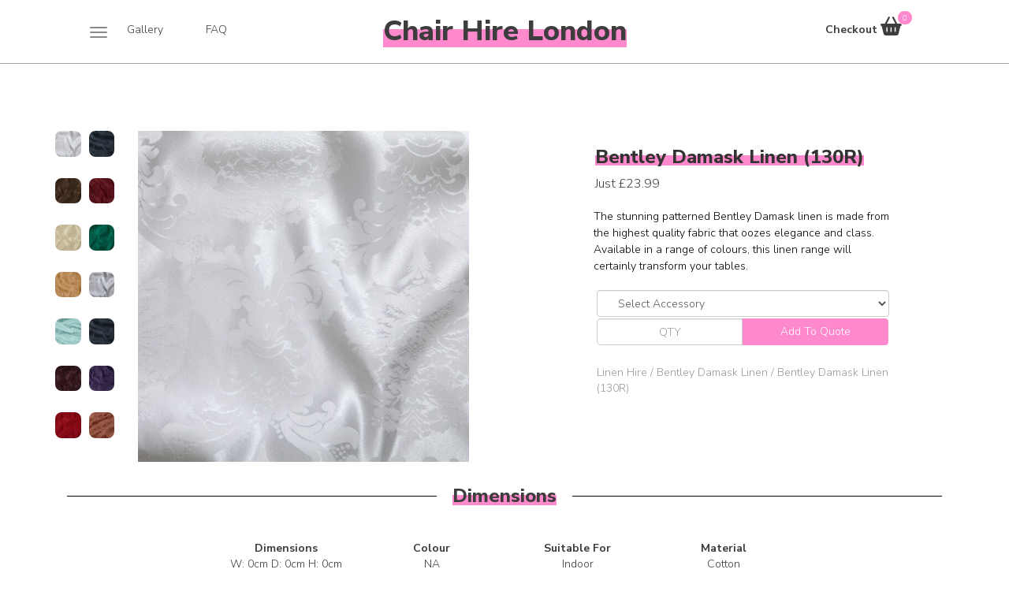

--- FILE ---
content_type: text/html; charset=UTF-8
request_url: https://chairhirelondon.com/linen-hire/bentley-damask-linen-hire/bentley-damask-linen-hire-130r
body_size: 76233
content:
<!DOCTYPE html>
<html lang="en-GB">
<head>
    <meta charset="UTF-8">
    <meta http-equiv="X-UA-Compatible" content="IE=edge">
    <meta name="viewport" content="width=device-width, user-scalable=no, initial-scale=1.0, minimum-scale=1.0, maximum-scale=1.0">
    <meta name="author" content="Chairhire London">
    <script src="https://kit.fontawesome.com/d6c90687b6.js" crossorigin="anonymous"></script>

    <!-- DOMAIN VERIFY TAGS To add -->
    <meta name="p:domain_verify" content="ec4f2b8cfe24ad689beed643b839b383">
    <meta name="google-site-verification" content="zk6XFJL_wWkNPwz-fvElAtfrRugyo2_CT75cfZowImM">
    <meta name="google-site-verification" content="TebGexR-ENBm3G6EJn_zdYwNAUtFpXuvNS-8TIWhaPo">
    <meta name="p:domain_verify" content="ec4f2b8cfe24ad689beed643b839b383">

    <!-- GOOGLE FONTS -->
    <link href='https://fonts.googleapis.com/css?family=Nunito+Sans:300,700,800&display=swap' rel='stylesheet' type='text/css'>

    <!-- CANONICAL URL FOR THE PRODUCT -->
            <link rel="canonical" href="https://www.chairhirelondon.com/linen-hire/bentley-damask-linen-hire/bentley-damask-linen-hire-130r">
        
        <title>Bentley Damask Linen (130R) | Bentley Damask Linen Hire | Chair Hire London</title>
    <meta name="robots" content="noindex, follow">
<meta name="csrf-param" content="_csrf-chl">
<meta name="csrf-token" content="1EhzTTvnMFZW0O50T6BfJ2piWT9lmqKFx4nCXWOwrHy4Dik7cL5-Jj-jnUIE1DVhATNvdB3twePw2og7V__CBA==">

<link href="/assets/a8d7ed3d/css/bootstrap.css" rel="stylesheet">
<link href="/file/chl-css" rel="stylesheet">
<link href="/css/sweetalert2.min.css" rel="stylesheet">
<script src="/assets/5d77b2c2/jquery.js"></script>
<script src="/assets/b6189c4f/yii.js"></script>
<script src="/assets/a8d7ed3d/js/bootstrap.js"></script>
<script src="/js/jquery-ui.min.js" async="async" defer="defer"></script>
<script src="https://getaddress.io/js/jquery.getAddress-2.0.8.min.js" async="async" defer="defer"></script>
<script src="/file/chl-js" async="async" defer="defer"></script>
<script src="/js/sweetalert2.min.js" async="async" defer="defer"></script>    <script id="mcjs">!function(c,h,i,m,p){m=c.createElement(h),p=c.getElementsByTagName(h)[0],m.async=1,m.src=i,p.parentNode.insertBefore(m,p)}(document,"script","https://chimpstatic.com/mcjs-connected/js/users/2c9235f36f10bf79c569d57c2/f4ff857fc1acd37d171025271.js");</script>
    <script src="https://cdn.jsdelivr.net/npm/sweetalert2@10" async=""></script>
    <script src="https://cdn.jsdelivr.net/npm/promise-polyfill" async=""></script>

    <!-- Google Tag Manager -->
    <script>(function(w,d,s,l,i){w[l]=w[l]||[];w[l].push({'gtm.start':
    new Date().getTime(),event:'gtm.js'});var f=d.getElementsByTagName(s)[0],
    j=d.createElement(s),dl=l!='dataLayer'?'&l='+l:'';j.async=true;j.src=
    'https://www.googletagmanager.com/gtm.js?id='+i+dl;f.parentNode.insertBefore(j,f);
    })(window,document,'script','dataLayer','GTM-TT7F6Z3');</script>
    <!-- End Google Tag Manager -->

    </head>
    <body>
        
        <!-- Google Tag Manager (noscript) -->
        <noscript><iframe src="https://www.googletagmanager.com/ns.html?id=GTM-TT7F6Z3"
        height="0" width="0" style="display:none;visibility:hidden"></iframe></noscript>
        <!-- End Google Tag Manager (noscript) -->

        <div class="wrap">

            <nav class="navbar navbar-default navbar-fixed-top">
                <div class="navbar-container">
                    <div class="navbar-header col-xs-12 col-md-12">

                        <div class="col-xs-3 col-md-3">
                            <button type="button" class="navbar-toggle pull-left" data-toggle="collapse" data-target=".navbar-collapse">
                                <span class="icon-bar"></span>
                                <span class="icon-bar"></span>
                                <span class="icon-bar"></span>
                            </button>

                            <div class="topmenu hidden-xs hidden-sm">
                                <a href="/gallery">Gallery</a>
                                <a href="/faqs">FAQ</a>
                            </div>
                        </div>

                        <div class="col-xs-6 col-md-6 text-center mobileLogoName">
                            <h1 class="text-center pinkFancy hidden-xs hidden-sm"> <a href="/"><span>Chair Hire London</span></a></h1>
                              <h1 class="text-center pinkFancy hidden-md hidden-lg"> <a href="/"><span>CHL</span></a></h1>
                                </div>

                                <div class="col-xs-3 col-md-1 no-padding text-right">
                                    <div class="col-md-12 text-right contact-info no-padding hidden-xs">
                                        <ul>
                                            <li class="topmenu">
                                                <a href="/contact-us" style="margin-right: 0px !important">Contact</a>
                                            </li>
                                        </ul>
                                    </div>
                                </div>

                                <div class="col-xs-3 col-md-2 no-padding clearfix checkout">
                                    <div class="col-xs-1 no-padding clearfix hidden-sm hidden-md hidden-lg" style="padding-top: 1.4em;">
                                        <span class="glyphicon glyphicon-search" onclick="toggleSearch()" style="cursor: pointer; font-size: 1.2em;"></span>
                                    </div>

                                    <div class="col-xs-12 col-md-3 icon-container basket-icon no-padding clearfix">    
                                        <span class="badgeNew" id="badgeNew" data-toggle="modal" data-target="#cartModal" style="cursor: pointer;">
                                            <span>
                                                <span id="badgeNumber">
                                                    <span id="badgeContent"> 0 </span>
                                                </span>
                                            </span>
                                        </span>
                                        <span data-toggle="modal" data-target="#cartModal" style="cursor: pointer;">
                                            <span class="hidden-xs hidden-sm" style="font-weight: bold;">Checkout</span>
                                            <i class="fa-solid fa-basket-shopping"></i>
                                        </span>
                                        <div style="clear:both;"></div>
                                    </div>
                                </div>
                            </div>

                            <div class="navbar-collapse collapse text-center">
                                <ul class="nav navbar-nav noFlex" style="margin-top: 10px; display: flex; justify-content: center;">
                                                                            <li class="dropdown menu-large">
                                            <a href="/chair-hire" class="dropdown-toggle" >Chair Hire</a>
                                            <ul class="dropdown-menu megamenu row">
                                                <li><a href="/chair-hire">All Chair Hire</a></li>
                                                                                                    <li class="col-sm-3" style="border-right: 1px solid #bfbfbf;">
                                                        <ul>
                                                                                                                                <li>
                                                                        <a href="/chair-hire/folding-chair-hire" data-method="POST" data-params='{"categoryID":123}'>Folding Chairs</a>                                                                    </li>
                                                                                                                                        <li>
                                                                        <a href="/chair-hire/chiavari-chair-hire" data-method="POST" data-params='{"categoryID":122}'>Chiavari Chairs</a>                                                                    </li>
                                                                                                                                        <li>
                                                                        <a href="/chair-hire/banquet-chair-hire" data-method="POST" data-params='{"categoryID":0}'>Banquet Chair Hire</a>                                                                    </li>
                                                                                                                                        <li>
                                                                        <a href="/chair-hire/ice-chair-hire" data-method="POST" data-params='{"categoryID":124}'>Ice Chairs</a>                                                                    </li>
                                                                                                                                        <li>
                                                                        <a href="/chair-hire/conference-chair-hire" data-method="POST" data-params='{"categoryID":0}'>Conference Chair Hire</a>                                                                    </li>
                                                                                                                                        <li>
                                                                        <a href="/chair-hire/bench-hire" data-method="POST" data-params='{"categoryID":129}'>Benches</a>                                                                    </li>
                                                                                                                                        <li>
                                                                        <a href="/chair-hire/bar-stool-hire" data-method="POST" data-params='{"categoryID":128}'>Bar Stools</a>                                                                    </li>
                                                                                                                            </ul>
                                                    </li>

                                                    <li class="col-sm-3" style="border-right: 1px solid #bfbfbf;">
                                                        <ul>
                                                                                                                                <li>
                                                                        <a href="/chair-hire/armchair-hire" data-method="POST" data-params='{"categoryID":130}'>Armchairs</a>                                                                    </li>
                                                                                                                                        <li>
                                                                        <a href="/chair-hire/sofa-hire" data-method="POST" data-params='{"categoryID":131}'>Sofas</a>                                                                    </li>
                                                                                                                                        <li>
                                                                        <a href="/chair-hire/tub-chair-hire" data-method="POST" data-params='{"categoryID":311}'>Tub Chairs</a>                                                                    </li>
                                                                                                                                        <li>
                                                                        <a href="/chair-hire/rattan-set-hire" data-method="POST" data-params='{"categoryID":323}'>Rattan Set</a>                                                                    </li>
                                                                                                                                        <li>
                                                                        <a href="/chair-hire/amber-modular-sofa-hire" data-method="POST" data-params='{"categoryID":330}'>Amber Modular Sofa Hire</a>                                                                    </li>
                                                                                                                                        <li>
                                                                        <a href="/chair-hire/cross-back-chair-hire" data-method="POST" data-params='{"categoryID":333}'>Cross Back Chair Hire</a>                                                                    </li>
                                                                                                                            </ul>
                                                    </li>
                                                                                                            <div class="col-sm-3 col-md-3 menuImage no-padding">
                                                            <img src="https://chairhirelondon.s3.eu-west-2.amazonaws.com/menu-images/chair-hire-menu-2.jpg" alt="chair-hire-menu-2.jpg" loading="lazy">                                                        </div>
                                                                                                                <div class="col-sm-3 col-md-3 menuImage no-padding">
                                                            <img src="https://chairhirelondon.s3.eu-west-2.amazonaws.com/menu-images/chair-hire-menu-1.jpg" alt="chair-hire-menu-1.jpg" loading="lazy">                                                        </div>
                                                        
                                            </ul>
                                        </li>
                                                                                <li class="dropdown menu-large">
                                            <a href="/table-hire" class="dropdown-toggle" >Table Hire</a>
                                            <ul class="dropdown-menu megamenu row">
                                                <li><a href="/table-hire">All Table Hire</a></li>
                                                                                                    <li class="col-xs-12 col-sm-12 col-md-3" style="border-right: 1px solid #bfbfbf;">
                                                        <ul>
                                                                                                                            <li>
                                                                    <a href="/table-hire/trestle-table-hire" data-method="POST" data-params='{"categoryID":132}'>Trestle Tables</a>                                                                </li>
                                                                                                                                <li>
                                                                    <a href="/table-hire/round-table-hire" data-method="POST" data-params='{"categoryID":133}'>Round Tables</a>                                                                </li>
                                                                                                                                <li>
                                                                    <a href="/table-hire/poseur-table-hire" data-method="POST" data-params='{"categoryID":134}'>Poseur Tables</a>                                                                </li>
                                                                                                                                <li>
                                                                    <a href="/table-hire/coffee-table-hire" data-method="POST" data-params='{"categoryID":135}'>Coffee Tables</a>                                                                </li>
                                                                                                                                <li>
                                                                    <a href="/table-hire/cafe-table-hire" data-method="POST" data-params='{"categoryID":0}'>Cafe Table Hire</a>                                                                </li>
                                                                                                                                <li>
                                                                    <a href="/table-hire/beer-table-hire" data-method="POST" data-params='{"categoryID":0}'>Beer Table Hire</a>                                                                </li>
                                                                                                                        </ul>
                                                    </li>
                                                                                                            <div class="col-sm-3 col-md-3 menuImage no-padding">
                                                            <img src="https://chairhirelondon.s3.eu-west-2.amazonaws.com/menu-images/table-hire-menu-1.jpg" alt="table-hire-menu-1.jpg" loading="lazy">                                                        </div>
                                                                                                                <div class="col-sm-3 col-md-3 menuImage no-padding">
                                                            <img src="https://chairhirelondon.s3.eu-west-2.amazonaws.com/menu-images/table-hire-menu-2.jpg" alt="table-hire-menu-2.jpg" loading="lazy">                                                        </div>
                                                                                                                <div class="col-sm-3 col-md-3 menuImage no-padding">
                                                            <img src="https://chairhirelondon.s3.eu-west-2.amazonaws.com/menu-images/table-hire-menu-3.jpg" alt="table-hire-menu-3.jpg" loading="lazy">                                                        </div>
                                                        
                                            </ul>
                                        </li>
                                                                                <li class="dropdown menu-large">
                                            <a href="/catering-hire" class="dropdown-toggle" >Catering Hire</a>
                                            <ul class="dropdown-menu megamenu row">
                                                <li><a href="/catering-hire">All Catering Hire</a></li>
                                                                                                    <li class="col-xs-12 col-sm-12 col-md-3" style="border-right: 1px solid #bfbfbf;">
                                                        <ul>
                                                                                                                            <li>
                                                                    <a href="/catering-hire/crockery-hire" data-method="POST" data-params='{"categoryID":137}'>Crockery Hire</a>                                                                </li>
                                                                                                                                <li>
                                                                    <a href="/catering-hire/cutlery-hire" data-method="POST" data-params='{"categoryID":138}'>Cutlery Hire</a>                                                                </li>
                                                                                                                                <li>
                                                                    <a href="/catering-hire/kitchenware-hire" data-method="POST" data-params='{"categoryID":139}'>Kitchenware Hire</a>                                                                </li>
                                                                                                                                <li>
                                                                    <a href="/catering-hire/glassware-hire" data-method="POST" data-params='{"categoryID":140}'>Glassware Hire</a>                                                                </li>
                                                                                                                                <li>
                                                                    <a href="/catering-hire/serviceware-hire" data-method="POST" data-params='{"categoryID":141}'>Serviceware Hire</a>                                                                </li>
                                                                                                                                <li>
                                                                    <a href="/catering-hire/canape-buffet" data-method="POST" data-params='{"categoryID":142}'>Canape / Buffet</a>                                                                </li>
                                                                                                                                <li>
                                                                    <a href="/catering-hire/polycarbonate" data-method="POST" data-params='{"categoryID":357}'>Polycarbonate Glassware Hire</a>                                                                </li>
                                                                                                                        </ul>
                                                    </li>
                                                                                                            <div class="col-sm-3 col-md-3 menuImage no-padding">
                                                            <img src="https://chairhirelondon.s3.eu-west-2.amazonaws.com/menu-images/catering-hire-menu-1.jpg" alt="catering-hire-menu-1.jpg" loading="lazy">                                                        </div>
                                                                                                                <div class="col-sm-3 col-md-3 menuImage no-padding">
                                                            <img src="https://chairhirelondon.s3.eu-west-2.amazonaws.com/menu-images/catering-hire-menu-2.jpg" alt="catering-hire-menu-2.jpg" loading="lazy">                                                        </div>
                                                                                                                <div class="col-sm-3 col-md-3 menuImage no-padding">
                                                            <img src="https://chairhirelondon.s3.eu-west-2.amazonaws.com/menu-images/catering-hire-menu-3.jpg" alt="catering-hire-menu-3.jpg" loading="lazy">                                                        </div>
                                                        
                                            </ul>
                                        </li>
                                                                                <li class="dropdown menu-large">
                                            <a href="/barware-hire" class="dropdown-toggle" >Barware Hire</a>
                                            <ul class="dropdown-menu megamenu row">
                                                <li><a href="/barware-hire">All Barware Hire</a></li>
                                                                                                    <li class="col-sm-3" style="border-right: 1px solid #bfbfbf;">
                                                        <ul>
                                                                                                                                <li>
                                                                        <a href="/catering-hire/bottle-fridge-hire" data-method="POST" data-params='{"categoryID":0}'>Bottle Fridge Hire</a>                                                                    </li>
                                                                                                                                        <li>
                                                                        <a href="/barware-hire/ice-bucket-hire" data-method="POST" data-params='{"categoryID":0}'>Ice Bucket Hire</a>                                                                    </li>
                                                                                                                                        <li>
                                                                        <a href="/barware-hire/tall-fridge-hire" data-method="POST" data-params='{"categoryID":0}'>Tall Fridge Hire</a>                                                                    </li>
                                                                                                                                        <li>
                                                                        <a href="/barware-hire/ice-tong-hire" data-method="POST" data-params='{"categoryID":0}'>Ice Tongs Hire</a>                                                                    </li>
                                                                                                                                        <li>
                                                                        <a href="/barware-hire/bar-caddy-hire" data-method="POST" data-params='{"categoryID":0}'>Bar Caddy Hire</a>                                                                    </li>
                                                                                                                                        <li>
                                                                        <a href="/barware-hire/bar-truck-hire" data-method="POST" data-params='{"categoryID":0}'>Bar Truck Hire</a>                                                                    </li>
                                                                                                                                        <li>
                                                                        <a href="/barware-hire/champagne-bucket-hire" data-method="POST" data-params='{"categoryID":0}'>Champagne Bucket Hire</a>                                                                    </li>
                                                                                                                            </ul>
                                                    </li>

                                                    <li class="col-sm-3" style="border-right: 1px solid #bfbfbf;">
                                                        <ul>
                                                                                                                                <li>
                                                                        <a href="/barware-hire/non-slip-tray-hire" data-method="POST" data-params='{"categoryID":316}'>Non Slip Trays</a>                                                                    </li>
                                                                                                                                        <li>
                                                                        <a href="/barware-hire/mobile-bar-hire" data-method="POST" data-params='{"categoryID":324}'>Mobile Bar Hire</a>                                                                    </li>
                                                                                                                            </ul>
                                                    </li>
                                                                                                            <div class="col-sm-3 col-md-3 menuImage no-padding">
                                                            <img src="https://chairhirelondon.s3.eu-west-2.amazonaws.com/menu-images/barware-hire-menu-2.jpg" alt="barware-hire-menu-2.jpg" loading="lazy">                                                        </div>
                                                                                                                <div class="col-sm-3 col-md-3 menuImage no-padding">
                                                            <img src="https://chairhirelondon.s3.eu-west-2.amazonaws.com/menu-images/barware-hire-menu-1.jpg" alt="barware-hire-menu-1.jpg" loading="lazy">                                                        </div>
                                                        
                                            </ul>
                                        </li>
                                                                                <li class="dropdown menu-large">
                                            <a href="/linen-hire" class="dropdown-toggle" >Linen Hire</a>
                                            <ul class="dropdown-menu megamenu row">
                                                <li><a href="/linen-hire">All Linen Hire</a></li>
                                                                                                    <li class="col-xs-12 col-sm-12 col-md-3" style="border-right: 1px solid #bfbfbf;">
                                                        <ul>
                                                                                                                            <li>
                                                                    <a href="/linen-hire/trestle-table-linen-hire" data-method="POST" data-params='{"categoryID":144}'>Trestle Table Linen</a>                                                                </li>
                                                                                                                                <li>
                                                                    <a href="/linen-hire/round-table-linen-hire" data-method="POST" data-params='{"categoryID":145}'>Round Table Linen</a>                                                                </li>
                                                                                                                                <li>
                                                                    <a href="/linen-hire/table-overlay-hire" data-method="POST" data-params='{"categoryID":146}'>Table Overlays</a>                                                                </li>
                                                                                                                                <li>
                                                                    <a href="/linen-hire/napkin-hire" data-method="POST" data-params='{"categoryID":147}'>Napkins</a>                                                                </li>
                                                                                                                                <li>
                                                                    <a href="/linen-hire/bentley-damask-linen-hire" data-method="POST" data-params='{"categoryID":148}'>Bentley Damask Linen</a>                                                                </li>
                                                                                                                                <li>
                                                                    <a href="/linen-hire/regency-jacquard-linen-hire" data-method="POST" data-params='{"categoryID":149}'>Regency Jacquard Linen</a>                                                                </li>
                                                                                                                                <li>
                                                                    <a href="/linen-hire/poseur-table-linen-hire" data-method="POST" data-params='{"categoryID":150}'>Poseur Table Linen</a>                                                                </li>
                                                                                                                        </ul>
                                                    </li>
                                                                                                            <div class="col-sm-3 col-md-3 menuImage no-padding">
                                                            <img src="https://chairhirelondon.s3.eu-west-2.amazonaws.com/menu-images/linen-hire-menu-1.jpg" alt="linen-hire-menu-1.jpg" loading="lazy">                                                        </div>
                                                                                                                <div class="col-sm-3 col-md-3 menuImage no-padding">
                                                            <img src="https://chairhirelondon.s3.eu-west-2.amazonaws.com/menu-images/linen-hire-menu-2.jpg" alt="linen-hire-menu-2.jpg" loading="lazy">                                                        </div>
                                                                                                                <div class="col-sm-3 col-md-3 menuImage no-padding">
                                                            <img src="https://chairhirelondon.s3.eu-west-2.amazonaws.com/menu-images/linen-hire-menu-3.jpg" alt="linen-hire-menu-3.jpg" loading="lazy">                                                        </div>
                                                        
                                            </ul>
                                        </li>
                                                                                <li class="dropdown menu-large">
                                            <a href="/gazebo-hire" class="dropdown-toggle" >Gazebo Hire</a>
                                            <ul class="dropdown-menu megamenu row">
                                                <li><a href="/gazebo-hire">All Gazebo Hire</a></li>
                                                                                                    <li class="col-xs-12 col-sm-12 col-md-3" style="border-right: 1px solid #bfbfbf;">
                                                        <ul>
                                                                                                                            <li>
                                                                    <a href="/accessories/3m-gazebo-hire" data-method="POST" data-params='{"categoryID":0}'>3M x 3M Gazebo Hire</a>                                                                </li>
                                                                                                                                <li>
                                                                    <a href="/accessories/large-gazebo-hire" data-method="POST" data-params='{"categoryID":0}'>4.5M x 3M Gazebo Hire </a>                                                                </li>
                                                                                                                        </ul>
                                                    </li>
                                                                                                            <div class="col-sm-3 col-md-3 menuImage no-padding">
                                                            <img src="https://chairhirelondon.s3.eu-west-2.amazonaws.com/menu-images/gazebo-hire-menu-1.jpg" alt="gazebo-hire-menu-1.jpg" loading="lazy">                                                        </div>
                                                                                                                <div class="col-sm-3 col-md-3 menuImage no-padding">
                                                            <img src="https://chairhirelondon.s3.eu-west-2.amazonaws.com/menu-images/gazebo-hire-menu-2.jpg" alt="gazebo-hire-menu-2.jpg" loading="lazy">                                                        </div>
                                                                                                                <div class="col-sm-3 col-md-3 menuImage no-padding">
                                                            <img src="https://chairhirelondon.s3.eu-west-2.amazonaws.com/menu-images/gazebo-hire-menu-3.jpg" alt="gazebo-hire-menu-3.jpg" loading="lazy">                                                        </div>
                                                        
                                            </ul>
                                        </li>
                                                                                <li class="dropdown menu-large">
                                            <a href="/barrier-hire" class="dropdown-toggle" >Barrier Hire</a>
                                            <ul class="dropdown-menu megamenu row">
                                                <li><a href="/barrier-hire">All Barrier Hire</a></li>
                                                                                                    <li class="col-xs-12 col-sm-12 col-md-3" style="border-right: 1px solid #bfbfbf;">
                                                        <ul>
                                                                                                                            <li>
                                                                    <a href="/barrier-hire/tensa-barrier-hire" data-method="POST" data-params='{"categoryID":317}'>Tensa Barrier</a>                                                                </li>
                                                                                                                                <li>
                                                                    <a href="/barrier-hire/rope-and-post-barrier-hire" data-method="POST" data-params='{"categoryID":318}'>Rope & Post Barrier</a>                                                                </li>
                                                                                                                        </ul>
                                                    </li>
                                                                                                            <div class="col-sm-3 col-md-3 menuImage no-padding">
                                                            <img src="https://chairhirelondon.s3.eu-west-2.amazonaws.com/menu-images/barrier-hire-menu-1.jpg" alt="barrier-hire-menu-1.jpg" loading="lazy">                                                        </div>
                                                                                                                <div class="col-sm-3 col-md-3 menuImage no-padding">
                                                            <img src="https://chairhirelondon.s3.eu-west-2.amazonaws.com/menu-images/barrier-hire-menu-2.jpg" alt="barrier-hire-menu-2.jpg" loading="lazy">                                                        </div>
                                                                                                                <div class="col-sm-3 col-md-3 menuImage no-padding">
                                                            <img src="https://chairhirelondon.s3.eu-west-2.amazonaws.com/menu-images/barrier-hire-menu-3.jpg" alt="barrier-hire-menu-3.jpg" loading="lazy">                                                        </div>
                                                        
                                            </ul>
                                        </li>
                                                                                <li class="dropdown menu-large">
                                            <a href="/accessories" class="dropdown-toggle" >Accessories</a>
                                            <ul class="dropdown-menu megamenu row">
                                                <li><a href="/accessories">All Accessories</a></li>
                                                                                                    <li class="col-xs-12 col-sm-12 col-md-3" style="border-right: 1px solid #bfbfbf;">
                                                        <ul>
                                                                                                                            <li>
                                                                    <a href="/accessories/full-length-dressing-mirror-hire" data-method="POST" data-params='{"categoryID":0}'>Standing Mirror Hire</a>                                                                </li>
                                                                                                                                <li>
                                                                    <a href="/accessories/patio-heater-hire" data-method="POST" data-params='{"categoryID":0}'>Patio Heater Hire</a>                                                                </li>
                                                                                                                                <li>
                                                                    <a href="/accessories/coat-rail-hire" data-method="POST" data-params='{"categoryID":0}'>Coat Rail Hire</a>                                                                </li>
                                                                                                                                <li>
                                                                    <a href="/accessories/easel-hire" data-method="POST" data-params='{"categoryID":0}'>Easel Hire</a>                                                                </li>
                                                                                                                                <li>
                                                                    <a href="/accessories/lectern-hire" data-method="POST" data-params='{"categoryID":319}'>Lectern</a>                                                                </li>
                                                                                                                                <li>
                                                                    <a href="/accessories/freestanding-screens-hire" data-method="POST" data-params='{"categoryID":320}'>Freestanding Screens </a>                                                                </li>
                                                                                                                                <li>
                                                                    <a href="/accessories/red-carpet-hire" data-method="POST" data-params='{"categoryID":321}'>Red Carpets</a>                                                                </li>
                                                                                                                        </ul>
                                                    </li>
                                                                                                            <div class="col-sm-3 col-md-3 menuImage no-padding">
                                                            <img src="https://chairhirelondon.s3.eu-west-2.amazonaws.com/menu-images/accessories-hire-menu-1.jpg" alt="accessories-hire-menu-1.jpg" loading="lazy">                                                        </div>
                                                                                                                <div class="col-sm-3 col-md-3 menuImage no-padding">
                                                            <img src="https://chairhirelondon.s3.eu-west-2.amazonaws.com/menu-images/accessories-hire-menu-2.jpg" alt="accessories-hire-menu-2.jpg" loading="lazy">                                                        </div>
                                                                                                                <div class="col-sm-3 col-md-3 menuImage no-padding">
                                                            <img src="https://chairhirelondon.s3.eu-west-2.amazonaws.com/menu-images/accessories-hire-menu-3.jpg" alt="accessories-hire-menu-3.jpg" loading="lazy">                                                        </div>
                                                        
                                            </ul>
                                        </li>
                                                                            <li class="hidden-sm hidden-md hidden-lg"><a href="/gallery">Gallery</a></li>
                                    <li class="hidden-sm hidden-md hidden-lg"><a href="/faqs">FAQ</a></li>
                                    <li class="hidden-sm hidden-md hidden-lg"><a href="/contact-us">Contact Us</a></li>
                                    <li><span class="glyphicon glyphicon-search searchIcon mobileHidden" onclick="toggleSearch()"></span></li>
                                    <!-- <li><a href="/contact-us">Contact Us</a></li> -->
                                    <!-- <li class="handmadeLink"><a href="/handmade-furniture">Handmade</a></li> -->
                                    <!-- <li class="faqLink"><a href="/faqs">FAQ</a></li> -->
                                </ul>
                            </div>
                        </div>
                    </nav>

                    <div class="search-input-container">
                        <div class="col-xs-4 col-xs-offset-4 col-sm-4 col-sm-offset-8 col-md-2 col-md-offset-8 searchOuterContainer pull-right">
                            <input type="text" name="search" class="searchBox" id="searchText" size="30">
                        </div>
                    </div>

                    <div class="margin-top-165">
                        <div>

<script type="text/javascript">
// 	  jQuery(document).ready(function($) {
 
//         $('#myCarousel').carousel({
//                 interval: 5000
//         });
 
//         //Handles the carousel thumbnails
//         $('[id^=carousel-selector-]').click(function () {
//         var id_selector = $(this).attr("id");
//         try {
//             var id = /-(\d+)$/.exec(id_selector)[1];
//             console.log(id_selector, id);
//             jQuery('#myCarousel').carousel(parseInt(id));
//         } catch (e) {
//             console.log('Regex failed!', e);
//         }
//     });
//         // When the carousel slides, auto update the text
//         $('#myCarousel').on('slid.bs.carousel', function (e) {
//                  var id = $('.item.active').data('slide-number');
//                 $('#carousel-text').html($('#slide-content-'+id).html());
//         });
// });
</script></div>
                    </div>
                                        <div class="container">
                        <div class="col-md-12">
                                                    </div>
                                            </div>
                                        <div class="">
                        <style type="text/css">
.tab-content
{
	border: 1px solid #ccc;
	margin-bottom: 10px;
	padding: 3%;
	box-shadow: 2px 5px 6px -6px #777;
}

.carousel-control.right, .carousel-control.left
{
	background-image: none;
}

.hiddenProductPageMessageDiv
{
	background-color: #ff89cd;
	color: white;
	top: -90%;
	position: absolute;
	padding: 5px 0px !important;
	opacity: 0;
	visibility: hidden;
	transition: opacity 1s ease-in-out, visibility 0s linear 1s;
	left: 0;
}
/*.margin-top-165
{
	margin-top: 75px !important;
}*/
</style>
<div class="hidden-sm hidden-md hidden-lg" style="margin-top: -100px;"></div>

<div class="container">
	<!-- IMAGES -->
	<div class="row col-xs-12 col-sm-12 col-md-6 clearfix">
	    <div class="col-xs-12 col-sm-12 col-md-2 no-padding" id="slider-thumbs">
	        <ul class="hide-bullets clearfix">
	            <li class="col-xs-3 col-sm-3 col-md-6">
	                        <a class="thumbnail thumbnail-linen" id="carousel-selector-0">
	                            <img src="https://chairhirelondon.s3.eu-west-2.amazonaws.com/product-images/bentley-damask-linen-white-130r.jpg" alt="bentley damask linen white 130r">
	                        </a>
	                    </li><li class="col-xs-3 col-sm-3 col-md-6">
	                        <a class="thumbnail thumbnail-linen" id="carousel-selector-1">
	                            <img src="https://chairhirelondon.s3.eu-west-2.amazonaws.com/product-images/bentley-damask-linen-black-130r.jpg" alt="bentley damask linen black 130r">
	                        </a>
	                    </li><li class="col-xs-3 col-sm-3 col-md-6">
	                        <a class="thumbnail thumbnail-linen" id="carousel-selector-2">
	                            <img src="https://chairhirelondon.s3.eu-west-2.amazonaws.com/product-images/bentley-damask-linen-brown-130r.jpg" alt="bentley damask linen brown 130r">
	                        </a>
	                    </li><li class="col-xs-3 col-sm-3 col-md-6">
	                        <a class="thumbnail thumbnail-linen" id="carousel-selector-3">
	                            <img src="https://chairhirelondon.s3.eu-west-2.amazonaws.com/product-images/bentley-damask-linen-burgundy-130r.jpg" alt="bentley damask linen burgundy 130r">
	                        </a>
	                    </li><li class="col-xs-3 col-sm-3 col-md-6">
	                        <a class="thumbnail thumbnail-linen" id="carousel-selector-4">
	                            <img src="https://chairhirelondon.s3.eu-west-2.amazonaws.com/product-images/bentley-damask-linen-cream-130r.jpg" alt="bentley damask linen cream 130r">
	                        </a>
	                    </li><li class="col-xs-3 col-sm-3 col-md-6">
	                        <a class="thumbnail thumbnail-linen" id="carousel-selector-5">
	                            <img src="https://chairhirelondon.s3.eu-west-2.amazonaws.com/product-images/bentley-damask-linen-forest-130r.jpg" alt="bentley damask linen forest 130r">
	                        </a>
	                    </li><li class="col-xs-3 col-sm-3 col-md-6">
	                        <a class="thumbnail thumbnail-linen" id="carousel-selector-6">
	                            <img src="https://chairhirelondon.s3.eu-west-2.amazonaws.com/product-images/bentley-damask-linen-gold-130r.jpg" alt="bentley damask linen gold 130r">
	                        </a>
	                    </li><li class="col-xs-3 col-sm-3 col-md-6">
	                        <a class="thumbnail thumbnail-linen" id="carousel-selector-7">
	                            <img src="https://chairhirelondon.s3.eu-west-2.amazonaws.com/product-images/bentley-damask-linen-grey-130r.jpg" alt="bentley damask linen grey 130r">
	                        </a>
	                    </li><li class="col-xs-3 col-sm-3 col-md-6">
	                        <a class="thumbnail thumbnail-linen" id="carousel-selector-8">
	                            <img src="https://chairhirelondon.s3.eu-west-2.amazonaws.com/product-images/bentley-damask-linen-ice-blue-130r.jpg" alt="bentley damask linen ice blue 130r">
	                        </a>
	                    </li><li class="col-xs-3 col-sm-3 col-md-6">
	                        <a class="thumbnail thumbnail-linen" id="carousel-selector-9">
	                            <img src="https://chairhirelondon.s3.eu-west-2.amazonaws.com/product-images/bentley-damask-linen-navy-130r.jpg" alt="bentley damask linen navy 130r">
	                        </a>
	                    </li><li class="col-xs-3 col-sm-3 col-md-6">
	                        <a class="thumbnail thumbnail-linen" id="carousel-selector-10">
	                            <img src="https://chairhirelondon.s3.eu-west-2.amazonaws.com/product-images/bentley-damask-linen-plum-130r.jpg" alt="bentley damask linen plum 130r">
	                        </a>
	                    </li><li class="col-xs-3 col-sm-3 col-md-6">
	                        <a class="thumbnail thumbnail-linen" id="carousel-selector-11">
	                            <img src="https://chairhirelondon.s3.eu-west-2.amazonaws.com/product-images/bentley-damask-linen-purple-130r.jpg" alt="bentley damask linen purple 130r">
	                        </a>
	                    </li><li class="col-xs-3 col-sm-3 col-md-6">
	                        <a class="thumbnail thumbnail-linen" id="carousel-selector-12">
	                            <img src="https://chairhirelondon.s3.eu-west-2.amazonaws.com/product-images/bentley-damask-linen-red-130r.jpg" alt="bentley damask linen red 130r">
	                        </a>
	                    </li><li class="col-xs-3 col-sm-3 col-md-6">
	                        <a class="thumbnail thumbnail-linen" id="carousel-selector-13">
	                            <img src="https://chairhirelondon.s3.eu-west-2.amazonaws.com/product-images/bentley-damask-linen-rust-130r.jpg" alt="bentley damask linen rust 130r">
	                        </a>
	                    </li>	        </ul>
	    </div>
	    <div class="col-xs-12 col-md-10 clearfix no-padding">
	        <div class="col-xs-12 clearfix" id="slider">
	            <div class="row clearfix">
	                <div class="col-xs-12 col-sm-12 clearfix" id="carousel-bounding-box no-padding">
	                    <div class="carousel slide clearfix" id="myCarousel">
	                        <div class="carousel-inner clearfix" id="galeryImage">
	                            <div class="active item" data-slide-number="0">
		                                <img src="https://chairhirelondon.s3.eu-west-2.amazonaws.com/product-images/bentley-damask-linen-white-130r.jpg" class="img-responsive" alt="bentley damask linen white 130r">
		                            </div><div class=" item" data-slide-number="1">
		                                <img src="https://chairhirelondon.s3.eu-west-2.amazonaws.com/product-images/bentley-damask-linen-black-130r.jpg" class="img-responsive" alt="bentley damask linen black 130r">
		                            </div><div class=" item" data-slide-number="2">
		                                <img src="https://chairhirelondon.s3.eu-west-2.amazonaws.com/product-images/bentley-damask-linen-brown-130r.jpg" class="img-responsive" alt="bentley damask linen brown 130r">
		                            </div><div class=" item" data-slide-number="3">
		                                <img src="https://chairhirelondon.s3.eu-west-2.amazonaws.com/product-images/bentley-damask-linen-burgundy-130r.jpg" class="img-responsive" alt="bentley damask linen burgundy 130r">
		                            </div><div class=" item" data-slide-number="4">
		                                <img src="https://chairhirelondon.s3.eu-west-2.amazonaws.com/product-images/bentley-damask-linen-cream-130r.jpg" class="img-responsive" alt="bentley damask linen cream 130r">
		                            </div><div class=" item" data-slide-number="5">
		                                <img src="https://chairhirelondon.s3.eu-west-2.amazonaws.com/product-images/bentley-damask-linen-forest-130r.jpg" class="img-responsive" alt="bentley damask linen forest 130r">
		                            </div><div class=" item" data-slide-number="6">
		                                <img src="https://chairhirelondon.s3.eu-west-2.amazonaws.com/product-images/bentley-damask-linen-gold-130r.jpg" class="img-responsive" alt="bentley damask linen gold 130r">
		                            </div><div class=" item" data-slide-number="7">
		                                <img src="https://chairhirelondon.s3.eu-west-2.amazonaws.com/product-images/bentley-damask-linen-grey-130r.jpg" class="img-responsive" alt="bentley damask linen grey 130r">
		                            </div><div class=" item" data-slide-number="8">
		                                <img src="https://chairhirelondon.s3.eu-west-2.amazonaws.com/product-images/bentley-damask-linen-ice-blue-130r.jpg" class="img-responsive" alt="bentley damask linen ice blue 130r">
		                            </div><div class=" item" data-slide-number="9">
		                                <img src="https://chairhirelondon.s3.eu-west-2.amazonaws.com/product-images/bentley-damask-linen-navy-130r.jpg" class="img-responsive" alt="bentley damask linen navy 130r">
		                            </div><div class=" item" data-slide-number="10">
		                                <img src="https://chairhirelondon.s3.eu-west-2.amazonaws.com/product-images/bentley-damask-linen-plum-130r.jpg" class="img-responsive" alt="bentley damask linen plum 130r">
		                            </div><div class=" item" data-slide-number="11">
		                                <img src="https://chairhirelondon.s3.eu-west-2.amazonaws.com/product-images/bentley-damask-linen-purple-130r.jpg" class="img-responsive" alt="bentley damask linen purple 130r">
		                            </div><div class=" item" data-slide-number="12">
		                                <img src="https://chairhirelondon.s3.eu-west-2.amazonaws.com/product-images/bentley-damask-linen-red-130r.jpg" class="img-responsive" alt="bentley damask linen red 130r">
		                            </div><div class=" item" data-slide-number="13">
		                                <img src="https://chairhirelondon.s3.eu-west-2.amazonaws.com/product-images/bentley-damask-linen-rust-130r.jpg" class="img-responsive" alt="bentley damask linen rust 130r">
		                            </div>	                        </div>
	                    </div>
	                </div>
	            </div>
	        </div>
	    </div>

	    <!-- Left and right controls -->
		<a class="left carousel-control hidden-sm hidden-md hidden-lg" href="#myCarousel" data-slide="prev">
			<span class="glyphicon glyphicon-chevron-left"></span>
			<span class="sr-only">Previous</span>
		</a>
		<a class="right carousel-control hidden-sm hidden-md hidden-lg" href="#myCarousel" data-slide="next">
			<span class="glyphicon glyphicon-chevron-right"></span>
			<span class="sr-only">Next</span>
		</a>

	    <div style="clear: both;"></div>
	</div>

	<!-- PRODUCT NAME AND PRICE -->
	<div class="col-xs-12 col-sm-12 col-md-5 col-md-offset-1 hidden-xs product-description clearfix">
		<h3 class="text-center product-name"><span>Bentley Damask Linen (130R)</span></h3>
		<div class="text-center product-price">
			Just £23.99		</div>
			</div>

	<!-- DESCRIPTION -->
	<div class="col-xs-12 col-sm-12 col-md-5 col-md-offset-1 product-description hidden-xs clearfix">
		<p class="text-center">The stunning patterned Bentley Damask linen is made from the highest quality fabric that oozes elegance and class. Available in a range of colours, this linen range will certainly transform your tables. </p>
	</div>

	<!-- ADD TO CART -->
	<div class="col-xs-12 col-sm-12 col-md-5 col-md-offset-1 clearfix">
		<div class="col-md-10 col-md-offset-1 add-to-quote no-padding clearfix">
			<div class="col-xs-12 clearfix text-center hiddenProductPageMessageDiv" id="productPageAddToQuoteMessageDivID"> Items added to cart</div>
								<select id="colour0004-007-005" required="" class="form-control quote" placeholder="Choose a seatpad">
						<option value="">Select Accessory</option>
											<option value="0004-995-001" id="638">Black</option>
											<option value="0004-995-004" id="641">Brown</option>
											<option value="0004-995-002" id="639">Burgundy</option>
											<option value="0004-995-005" id="642">Cream</option>
											<option value="0004-995-010" id="647">Forest Green</option>
											<option value="0004-995-003" id="640">Gold</option>
											<option value="0004-995-011" id="648">Grey</option>
											<option value="0004-995-006" id="643">Ice Blue</option>
											<option value="0004-995-013" id="650">Navy</option>
											<option value="0004-995-012" id="649">Plum</option>
											<option value="0004-995-007" id="644">Purple</option>
											<option value="0004-995-008" id="645">Red</option>
										</select>
					            <form class="form-inline">
                <div class="form-group productformgroup">
                    <div class="input-group">
                        <input type="tel" class="form-control quote itemQtyProductPageInput" id="qty319"  data-logtype="2" placeholder="QTY">
                    </div>
                </div>
                <button type="submit" class="btn btn-primary quote productformbutton addToQuoteButton" id="addToQuoteButton"  onclick="addToQuote(event, '0004-007-005', '319', 'Bentley Damask Linen (130R)', '2')">Add To Quote</button>
            </form>
        </div>

        <!-- BREADCRUMBS -->
		<div class="col-xs-12 col-md-10 col-md-offset-1 hidden-xs no-padding clearfix" style="margin-top: 25px; color: #999999">Linen Hire / Bentley Damask Linen / Bentley Damask Linen (130R)</div>
	</div>


	<!-- PRODUCT NAME AND PRICE MOBILE-->
	<div class="col-xs-12 col-sm-12 col-md-5 col-md-offset-1 hidden-md hidden-lg product-description clearfix">
		<h3 class="text-center product-name"><span>Bentley Damask Linen (130R)</span></h3>
		<div class="text-center product-price">
			Just £23.99		</div>
			</div>

	<!-- DESCRIPTION MOBILE -->
	<div class="col-xs-12 col-sm-12 col-md-5 col-md-offset-1 hidden-md hidden-lg product-description clearfix">
		<p class="text-center">The stunning patterned Bentley Damask linen is made from the highest quality fabric that oozes elegance and class. Available in a range of colours, this linen range will certainly transform your tables. </p>
	</div>

	<!-- BREADCRUMBS MOBILE -->
	<div class="col-xs-12 hidden-md hidden-lg clearfix" style="margin-top: 25px; margin-bottom: 25px; color: #999999">Linen Hire / Bentley Damask Linen / Bentley Damask Linen (130R)</div>

	<!-- DIMENSIONS -->
	<div class="col-xs-12">
		<h3 class="text-center fancy"><span>Dimensions</span></h3>
				<div class="hidden-xs col-md-2 text-center no-padding productPageDimensionsDiv mobileHidden"></div>
		<div class="col-xs-6 col-md-2 text-center no-padding productPageDimensionsDiv">
			<span>
				<strong>Dimensions</strong>
			</span><br>
			<span>W: 0cm D: 0cm H: 0cm</span>
		</div>
		<div class="col-xs-6 col-md-2 text-center no-padding productPageDimensionsDiv">
			<span>
				<strong>Colour</strong>
			</span><br>
			<span>NA</span>
		</div>
		<div class="col-xs-6 col-md-2 text-center no-padding productPageDimensionsDiv">
			<span>
				<strong>Suitable For</strong>
			</span><br>
			<span>Indoor</span>
		</div>
		<div class="col-xs-6 col-md-2 text-center no-padding productPageDimensionsDiv">
			<span>
				<strong>Material</strong>
			</span><br>
			<span>Cotton</span>
		</div>
		<div class="col-xs-6 col-md-2 text-center no-padding productPageDimensionsDiv mobileHidden"></div>
		
	</div>

	<!-- PRICING -->
	<div class="col-xs-12">
		<h3 class="text-center fancy"><span>Pricing</span></h3>
		<div class="col-xs-12 col-md-2 text-center no-padding productPagePricingDiv"></div>
		<div class="col-xs-12 col-md-8 text-center no-padding productPagePricingDiv" style="justify-content: center; display: flex;">
						<div class="col-xs-12 no-padding col-md-2">
					<span><strong>1</strong></span><br>
					<span>£23.99</span>
				</div>
						</div>
		<div class="col-xs-12 col-md-2 text-center no-padding productPagePricingDiv"></div>
	</div>

	<!-- RELATED ITEMS -->
	<div class="col-xs-12" style="margin-bottom: 10%;">
		<h3 class="text-center fancy"><span>Related Products</span></h3>
		<div class="col-xs-12 no-padding mobileRelated" style="justify-content: center; display: flex;">
								<div class="col-xs-6 col-md-3 relatedImgGridBox">
						<a href="/catering-hire/glassware-hire/champagne-flute-hire">
							<img src="https://chairhirelondon.s3.eu-west-2.amazonaws.com/thumbnails/champagne-flute--hire.png" class="img-responsive fade_related" alt="Chiavari Ice Chair" style="max-width: 80%; display:block; margin:auto;">
						</a>
						<div class="col-xs-12 related-name no-padding text-left">
							<a href="/catering-hire/glassware-hire/champagne-flute-hire">Champagne Flute Hire</a>
							<div class="related-price">Just £0.33</div>
						</div>
						
					</div>
										<div class="col-xs-6 col-md-3 relatedImgGridBox">
						<a href="/table-hire/tolix-industrial-table-hire">
							<img src="https://chairhirelondon.s3.eu-west-2.amazonaws.com/thumbnails/tolix-industrial-table-hire.png" class="img-responsive fade_related" alt="Chiavari Ice Chair" style="max-width: 80%; display:block; margin:auto;">
						</a>
						<div class="col-xs-12 related-name no-padding text-left">
							<a href="/table-hire/tolix-industrial-table-hire">Tolix Industrial Table Hire</a>
							<div class="related-price">Just £36.50</div>
						</div>
						
					</div>
										<div class="col-xs-6 col-md-3 relatedImgGridBox">
						<a href="/catering-hire/cambridge-plate-hire-65">
							<img src="https://chairhirelondon.s3.eu-west-2.amazonaws.com/thumbnails/cambridge-plate-6.5-hire.png" class="img-responsive fade_related" alt="Chiavari Ice Chair" style="max-width: 80%; display:block; margin:auto;">
						</a>
						<div class="col-xs-12 related-name no-padding text-left">
							<a href="/catering-hire/cambridge-plate-hire-65">Cambridge Plate 6.5</a>
							<div class="related-price">Just £0.30</div>
						</div>
						
					</div>
										<div class="col-xs-6 col-md-3 relatedImgGridBox">
						<a href="/catering-hire/serviceware-hire/salad-tong-hire">
							<img src="https://chairhirelondon.s3.eu-west-2.amazonaws.com/thumbnails/salad-tongs-hire.png" class="img-responsive fade_related" alt="Chiavari Ice Chair" style="max-width: 80%; display:block; margin:auto;">
						</a>
						<div class="col-xs-12 related-name no-padding text-left">
							<a href="/catering-hire/serviceware-hire/salad-tong-hire">Salad Tongs</a>
							<div class="related-price">Just £1.59</div>
						</div>
						
					</div>
							</div>
	</div>
</div>

<script type="text/javascript">
jQuery(document).ready(function($)
{
	$('#myCarousel').carousel({
	        interval: 5000
	});

	//Handles the carousel thumbnails
	$('[id^=carousel-selector-]').click(function ()
	{
		var id_selector = $(this).attr("id");
		try {
		    var id = /-(\d+)$/.exec(id_selector)[1];
		    console.log(id_selector, id);
		    jQuery('#myCarousel').carousel(parseInt(id));
		} catch (e) {
		    console.log('Regex failed!', e);
		}
	});
	// When the carousel slides, auto update the text
	$('#myCarousel').on('slid.bs.carousel', function (e)
	{
		var id = $('.item.active').data('slide-number');
		$('#carousel-text').html($('#slide-content-'+id).html());
	});

	// CREATE A FLAG TO TRACK WHETHER THE BUTTON HAS BEEN CLICKED
    let buttonClicked = false;

    // LISTEN FOR 'FOCUS' EVENT ON ALL INPUT FIELDS WHOSE ID STARTS WITH "QTY"
    $('input[id^="qty"]').on('focus', function()
    {
        // RESET THE BUTTONCLICKED FLAG WHEN A NEW INPUT FIELD IS FOCUSED
        buttonClicked = false;

        // ADD A 'KEYDOWN' EVENT LISTENER TO THE FOCUSED INPUT FIELD
        $(this).on('keydown', function(event)
        {
            if (!buttonClicked && (event.keyCode == 13))
            {
            	event.preventDefault();

                // TRIGGER A CLICK ON THE BUTTON WITH THE CONSTRUCTED ID
                $('#addToQuoteButton').click();

                // SET THE FLAG TO TRUE TO PREVENT MULTIPLE CLICKS
                buttonClicked = true;
            }
        });
    });
});
</script>
                        <!-- Modal -->
                                                <div class="modal right fade col-xs-12" id="cartModal" tabindex="-1" role="dialog" aria-labelledby="cartModalLabel">
                            <div class="modal-dialog" role="document">
                                <div class="modal-content">
                                    <div class="modal-header">
                                        <button type="button" class="close" data-dismiss="modal" aria-label="Close"><span aria-hidden="true">&times;</span></button>
                                        <h2 class="text-center fancy"><span>My Items</span></h2>
                                    </div>
                                    <div class="modal-body cartSliderBody clearfix">
                                                                                    <div class="col-md-12 cartSliderBottomText text-center">Your basket is empty, please add some items to continue.</div>
                                                                                </div>

                                    <div class="modal-footer clearfix">
                                                                                <a href="/my-quote" rel="nofollow"><div class="col-md-12 cartSliderCheckoutBtn text-center">GET A PRICE</div></a>
                                    </div>

                                </div><!-- modal-content -->
                            </div><!-- modal-dialog -->
                        </div><!-- modal -->

                    </div>
                </div>

            </div>



        <footer class="footer container-fluid">

            <div class="container" style="margin-bottom: 50px; margin-top: 20px;">
                <div class="col-xs-12 col-sm-3 FooterProducts">
                    <H4 style="margin-bottom: 30px;">Popular Products</H4>            
                    <span><a href="/chair-hire/banquet-chair-hire" target="_blank">Banquet Chair Hire</a></span><br>
                    <span><a href="/chair-hire/chiavari-chair-hire" target="_blank">Chiavari Chair Hire</a></span><br>
                    <span><a href="/chair-hire/conference-chair-hire" target="_blank">Conference Chair Hire</a></span><br>
                    <span><a href="/chair-hire/cross-back-chair-hire" target="_blank">Crossback Chair Hire</a></span><br>
                    <span><a href="/catering-hire/serviceware-hire/beaded-charger-plate-hire-silver" target="_blank">Charger Plate Hire</a></span>
                </div>

<!-- TO BE REMOVED ONCE WE HAVE THE FOOTEREVENTS -->
                <div class="col-xs-12 col-sm-3 FooterEvents"> 
                    <H4 style="margin-bottom: 30px;">More Products</H4>            
                    <span><a href="/table-hire/coffee-table-hire" target="_blank">Coffee Table Hire</a></span><br>
                    <span><a href="/table-hire/poseur-table-hire" target="_blank">Posuer Table Hire</a></span><br>
                    <span><a href="/table-hire/trestle-table-hire" target="_blank">Trestle Table Hire</a></span><br>
                    <span><a href="/gazebo-hire" target="_blank">Gazebo Hire</a></span><br>
  
                </div>

                <!-- TO BE ACTIVATED ONCE WE HAVE THE PAGES
                    <div class="col-xs-12 col-sm-3 FooterEvents"> 
                    <H4 style="margin-bottom: 30px;">Event Categories</H4>            
                    <span><a href="/wedding-furniture-hire" target="_blank">Wedding Furniture Hire</a></span><br>             
                    <span><a href="/party-furniture-hire" target="_blank">Party Furniture Hire</a></span><br>
                    <span><a href="/banquet-furniture-hire" target="_blank">Banquet Furniture Hire</a></span><br>
                    <span><a href="/outdoor-furniture-hire" target="_blank">Outdoor Furniture Hire</a></span><br>               
                </div> -->
                <div class="col-xs-12 col-sm-3 FooterSupportLinks">
                    <H4 style="margin-bottom: 30px;">Support Links</H4>            
                    <span><a href="/privacy-policy" target="_blank">Privacy</a></span><br>
                    <span><a href="/hire-terms" target="_blank">Terms</a></span><br>
                    <span><a href="/faqs" target="_blank">FAQ's</a></span><br>
                    <span><a href="/gallery" target="_blank">Gallery</a></span><br>
                    <span><a href="/contact-us" target="_blank">Contact</a></span><br>
                    <span><a href="/sitemap.xml" target="_blank">Sitemap</a></span><br>    
                </div>

                <div class="col-xs-12 col-sm-3 FooterSocials">
                    <div class="col-xs-12"  style="margin-top: 10px; margin-left: -10px; padding: 0;">
                        <ul class="social">
                            <a href="https://www.facebook.com/ChairHireLondonUK/">
                                <i class="fa-brands fa-facebook-f socials2"></i>
                            </a>
                            <a href="https://goo.gl/maps/KVEb3aZqasp4JLmx7">
                                <i class="fa-brands fa-google socials2"></i>
                            </a>
                            <a href="https://www.pinterest.co.uk/chairhirelondon/">
                                <i class="fa-brands fa-pinterest socials2"></i>
                            </a>
                            <a href="https://twitter.com/chairhirelondon">
                                <i class="fa-brands fa-twitter socials2"></i>
                            </a>
                        </ul>
                    </div>
                    <div class="col-xs-12 no-padding">
                        <span> Office 34 New House</span> <br>
                        <span> 67-68 Hatton Garden</span> <br>
                        <span> London EC1N 8JY</span> <br> <br>
                        <span> Part of the Yahire Group</span>
                    </div>
                    <div class="col-xs-12 col-md-4 no-padding footer-logo" style="margin:0 -10px; text-align: left">
                        <img src="https://chairhirelondon.s3.eu-west-2.amazonaws.com/menu-images/yalogo.png" alt="Yahire Furniture Hire London" loading="lazy">                    </div>
                </div>
            </div>
            <div class="row" >
                <div class="col-12 text-center clearfix" style="margin-top:30px;">
                    <p class="copy" style="font-size: 13px; color: white;">Copyright © 2026 Chair Hire London. All Prices are subject to VAT </p>
                </div>
            </div>

            <div class="row text-center navbar-fixed-bottom" id="filterFootbar" hidden="hidden">
                <div class="col-xs-6 col-xs-offset-3 col-sm-4 col-sm-offset-4 col-md-2 col-md-offset-0 filterFooterButton" onclick="filterShowAll()">
                    <span id="footerCategoryName"></span> <span class="glyphicon glyphicon-remove" style="color: red;"></span>
                </div>
            </div>
    
    </footer>









    </body>
</html>

<script type="text/javascript">
// Dropdown Menu Fade
jQuery(document).ready(function(){
    $(".dropdown").hover(
        function() { $('.dropdown-menu', this).stop().fadeIn("fast");
    },
    function() { $('.dropdown-menu', this).stop().fadeOut("fast");
});
});
</script>
<script>

</script>

--- FILE ---
content_type: text/css;charset=UTF-8
request_url: https://chairhirelondon.com/file/chl-css
body_size: 119361
content:
:root
{
  --yahireblue: #008ca8;
  --yahirepink: #e61a5a;
  --yahireblue2: #1e9bad;
  --yahirepink2: #eb859b;
  --yahireyellow: #ffffc7;
  --chlPink: #FF89CD;
  --chlGray: #3D3D3D;
}

body
{
  font-family: 'Nunito Sans';
  color: #3D3D3D;
}

h1, h2, h3,
h1 a, h2 a, h3 a
{
  font-family: 'Nunito Sans';
  text-transform: capitalize;
  font-weight: 800 !important;
  color: #3D3D3D;
}

/*.mobileLogo
{
  display: none;
}
  .desktopLogo
{
  display: block;
  font-size: 35px;
  margin: 20px;
}*/
.mt40
{
  margin-top: 40px;
}

.mb40
{
  margin-bottom: 40px;
}

.bold-h3
{
  font-weight: 400 !important;
  font-style: normal;
}

.navbar
{
  margin: 0 auto !important;
  width: 100%;
  display: flex;
  font-family: 'Nunito Sans';
  white-space: nowrap;
}

.navbar
{
  margin-bottom: 0px;
}

.navbar-default
{
  color: #3D3D3D;
  background-color: #fff;
  border-color: #aca1a2;
}

.navbar-default .navbar-nav > li > a
{
	color: #3D3D3D;
}

.navbar-default .navbar-nav > li > a:hover
{
  text-decoration: none;
  color: #3D3D3D;
  background-color: #E7E7E7;
}

.navbar-default .navbar-nav > .dropdown > a .caret
{
	border-top-color: #fff;
  border-bottom-color: #fff;
}

.navbar-default .navbar-brand
{
	color: #3D3D3D;
}

.navbar-brand img
{
  /*width: 100%;*/
  height: 79px;
}

.footer-logo img
{
  height: 79px;
}

.navbar-header
{
  height: 80px;
  padding-bottom: 0px;
  padding-bottom: 10px;
  padding-right: 25px !important;
  padding-left: 25px !important;
}

.navbar-header:after
{
  position: relative;
  left: -350px;
  height: 17px;
  border-bottom: 1px solid #ccc;
  width: 170%;
}

.navbar-nav > li > a
{
  padding: 10px 20px;
}

.navbar-nav
{
  width: 95%;
}

.navbar-container
{
  width: 66.66%;
  margin-left: 16.67%;
}

.search-container
{
  width: 5%;
  margin-top: 9px;
}

.badgeNew 
{
  z-index: 3;
  font-size: 0.7em;
  position: absolute;
  color: #fff;
  background: #FF89CD;
  border-style: solid;
  border-width: 0;
  border-color: white;
  border-radius: 1em;
  padding: 2px 6px;
  min-width: 1.8em;
  top: 8px;
  right: -60px;
  text-align: center;
}

.badgeNumber
{
	cursor: pointer;
	text-align: center;
}

.checkout
{
  padding-left: 40px !important;
}

.icon-container a
{
  color: #fff;
  text-decoration: none;
}

.icon-container i
{
  font-size: 1.7em;
  margin-top: 16px;
}

.topmenu
{
  display: inline-block;
  padding-top: 1.5em;
}

.topmenu a
{
  margin-right: 50px;
}

div.navbar-collapse.collapse.text-center > ul > li > a{
  font-size: 16px;
}


h2.gradient span 
{
  background: linear-gradient(0deg, rgba(255,0,255,0) 0%, rgba(255,0,255,0) 16%, rgba(255, 137, 205,1) 16%, rgba(255, 137, 205,1) 41%, rgba(255,0,255,0) 41%);
}

h2.invertgradient span 
{
  color: #FF89CD;
  background: linear-gradient(0deg, rgba(61, 61, 61,0) 0%, rgba(61, 61, 61,0) 16%, rgba(61, 61, 61,1) 16%, rgba(61, 61, 61,1) 41%, rgba(61, 61, 61,0) 41%);
}

h2.padding span a, h2.padding span
{
  padding: 0.3em 0em;
  box-decoration-break: clone;
  -webkit-box-decoration-break: clone;
}

h2.gradient-revert span a,h2.gradient-revert span
{
  font-size: 2em;
  font-weight: bolder;
  color: var(--chlPink);
  background: linear-gradient(0deg, rgba(255,0,255,0) 0%, rgba(255,0,255,0) 16%, rgba(61, 61, 61,1) 16%, rgba(61, 61, 61,1) 41%, rgba(255,0,255,0) 41%);
}

.pinkFancy span a,.pinkFancy span
{
  background: linear-gradient(0deg, rgba(255,0,255,0) 0%, rgba(255,0,255,0) 16%, rgb(255, 137, 205) 16%, rgb(255, 137, 205) 55%, rgba(255,0,255,0) 51%);
  padding: 0.15em 0em;
  box-decoration-break: clone;
  -webkit-box-decoration-break: clone;
}

.menu-large
{
  position: static !important;
}

.megamenu
{
  padding: 20px 0px;
  width: 66.66%;
  margin-left: 16.67%
}

.megamenu> li > ul
{
  padding: 0;
  margin: 0;
}

.megamenu> li > ul > li
{
  list-style: none;
}

.megamenu> li > ul > li > a
{
  display: block;
  padding: 5px 20px;
  clear: both;
  font-weight: normal;
  line-height: 1.428571429;
  color: #3D3D3D;
  white-space: normal;
}

.megamenu> li ul > li > a:hover,
.megamenu> li ul > li > a:focus
{
  text-decoration: none;
  color: #3D3D3D;
  background-color: white;
}

.megamenu.disabled > a,
.megamenu.disabled > a:hover,
.megamenu.disabled > a:focus
{
  color: #999999;
}

.megamenu.disabled > a:hover,
.megamenu.disabled > a:focus {
  text-decoration: none;
  background-color: transparent;
  background-image: none;
  filter: progid:DXImageTransform.Microsoft.gradient(enabled = false);
  cursor: not-allowed;
}

.megamenu.dropdown-header
{
  color: #428bca;
  font-size: 18px;
}

.megamenu > li > a:hover
{
  background-color: white;
}

.handmadeLink a, .handmadeLink a:hover
{
  color: var(--yahireblue) !important;
}

.faqLink a, .faqLink a:hover
{
  color: var(--yahirepink) !important;
}

.divider img
{
  margin-top: -4px;
  margin-left: 4px;
}

.wrap > .container
{
  padding: 0px;
  /*padding: 10px 15px 20px;*/
}

.price-chair
{
  font-family: 'Nunito Sans';
  font-size: 14px;
  position: absolute;
  top: 1em;
  right: 0%;
  width: 100px;
  background-color: #f5f5f5;
  -webkit-box-shadow: 2px 5px 6px -6px #777;
  -moz-box-shadow: 2px 5px 6px -6px #777;
  box-shadow: 2px 5px 6px -6px #777;
  display: inline-block;
  white-space: nowrap;
  line-height: 1.3em;
  padding: 5px;
}

.sale-product-n
{
  color: white;
  background-color: #e61a5a;
}

.fw
{
  width: 100%;
}

h1.fancy
{
  display: grid;
  grid-template-columns: minmax(20px, 1fr) auto minmax(20px, 1fr);
  align-items: center;
  text-align: center;
  grid-gap: 20px;
  width: 100%;
  margin: 0 auto;
}

h1.fancy span
{
  background: linear-gradient(0deg, rgba(255,0,255,0) 0%, rgba(255,0,255,0) 16%, rgb(255, 137, 205) 16%, rgb(255, 137, 205) 55%, rgba(255,0,255,0) 51%);
  padding: 0.15em 0em;
  box-decoration-break: clone;
  -webkit-box-decoration-break: clone;
}

h1.fancy:before,
h1.fancy:after
{
  content: '';
  border-top: 1px solid black;
  height: 0.2em;
}

h2.fancy, h3.fancy
{
  display: grid;
  grid-template-columns: minmax(20px, 1fr) auto minmax(20px, 1fr);
  align-items: center;
  text-align: center;
  grid-gap: 20px;
  width: 100%;
   /* 'Clicker Script', cursive;*/
}

h2.fancy span, h3.fancy span
{
  background: linear-gradient(0deg, rgba(255,0,255,0) 0%, rgba(255,0,255,0) 16%, rgb(255, 137, 205) 16%, rgb(255, 137, 205) 55%, rgba(255,0,255,0) 51%);
  padding: 0.15em 0em;
  box-decoration-break: clone;
  -webkit-box-decoration-break: clone;
}

h2.fancy:before,
h3.fancy:before,
h2.fancy:after,
h3.fancy:after
{
  content: '';
  border-top: 1px solid black;
}

/* FILTERING BOXES STYLE STARTS HERE*/
h2.ovl
{
  position: absolute;
  bottom: 5%;
  left: 15px;
  color: white;
  font-weight: bold !important;
  background: rgb(0,0,0);
  background: rgba(0,0,0,0.7);
  padding: 10px;
}

h2.filterShowAll
{
  position: absolute;
  bottom: 50%;
  left: 62%;
  color: white;
  font-weight: bold !important;
  background: rgb(0,0,0);
  background: rgba(0,0,0,0.7);
  padding: 10px;
}

.cat-img
{
  position: relative;
  margin-bottom: 15px;
  cursor: pointer;
}

.filterFooterButton
{
  box-shadow: 0 3px 3px rgba(235, 133, 155, 0.2), 0 3px 3px rgba(235, 133, 155, 0.2);
  padding-top: 1%;
  padding-bottom: 1%;
  background-color: rgba(255, 137, 205, 0.7);
  white-space: nowrap;
  color: white;
  font-size: 18px;
  float: left;
  cursor: pointer;
}

.filterFooterButton .glyphicon
{
  top: 4px;
}
/* FILTERING BOXES STYLE ENDS HERE*/

.howToOrderDot
{
  font-size: 6em;
  color: var(--chlPink);
}

.howToOrderNo
{
  font-size: 4em;
  color: lightgray;
  font-weight: bold;
}

.trendingFurniture img
{
  height: 250px;
}

.trendingfurniturenames
{
  white-space: nowrap;
  overflow: hidden;
}

.categoryThumbnailsNames
{
  white-space: nowrap;
  overflow: hidden;
  font-weight: bold;
  font-size: 15px;
}

.productbox
{
  margin-bottom: 45px;
}

.copy a, .copy a:hover
{
  color: #3D3D3D;
  text-decoration: none;
}

p.copy
{
  font-family: 'Nunito Sans';
  font-size: 19px;
  color: #3D3D3D;
  text-align: center;
}

.content
{
  width: 70%;
  margin: 0 auto;
  min-height: 250px;
}

.content-current
{
  border: 1px solid;
  padding: 3%;
  border-color: #ccc;
  -webkit-box-shadow: 2px 5px 6px -6px #777;
  -moz-box-shadow: 2px 5px 6px -6px #777;
  box-shadow: 2px 5px 6px -6px #777;
}

.tabAreasDel ul
{
  columns: 4;
  -webkit-columns: 4;
  -moz-columns: 4;
}

.table-price-product
{
  background: white;
}

.quantity-product,.price-product
{
  border: none;
  color: black;
  text-decoration: underline;
}

.size-table
{
  border: none;
  color: black;
  white-space: nowrap;
}

#tabs > nav > ul > li
{
  display: inline-block;
  padding: 6px 12px;
  opacity: 0.9;
  font-size: 14px;
  font-weight: 700;
  line-height: 1.42857143;
  text-align: center;
  white-space: nowrap;
  vertical-align: middle;
  cursor: pointer;
  -webkit-user-select: none;
  -moz-user-select: none;
  -ms-user-select: none;
  user-select: none;
  background-image: none;
  border: 1px solid transparent;
  border-radius: 4px;
  color: black;
  background-color: #fff;
  border-color: #ccc;
  -webkit-box-shadow: 2px 5px 6px -6px #777;
  -moz-box-shadow: 2px 5px 6px -6px #777;
  box-shadow: 2px 5px 6px -6px #777;
  margin-top: 1%;
  margin-bottom: 2%;
}

.imgGridBox
{
  width: 265px;
  height: auto;
  padding: 0px;
  margin: 25px 10px 50px 10px;
}

.imgGridBox img
{
  width: 85%;
  height: 85%;
  max-height: 265px;
}

.productNameThumb
{
  padding: 5% 0px;
  font-weight: normal !important;
  line-height: 1em !important;
  font-size: 15px !important;
  font-family: 'Nunito Sans';
  height: 45px;
  vertical-align: middle;
  display: table-cell;
  width: 1%;
}

.pack
{
  font-family: 'Nunito Sans';
  font-style: italic;
  font-size: 12px;
  font-weight: 600;
  text-align: center;
  line-height: 200%;
}

.related-name
{
  margin-top: 15%;
  /*margin-bottom: 5px;*/
  text-align: left;
  font-weight: bold;
  margin-left: 30px;
}

.related-name a
{
  color: black;
}

.related-name a:hover
{
  text-decoration: none;
}

.related-price
{
  font-weight: normal;
}

.relatedImgGridBox
{
  height: auto;
  padding: 0px;
  margin-top: 30px;
}

img.lazyload
{
  aspect-ratio: attr(width) / attr(height);
}

.carousel .item
{
  width: 100%;
  background-color: white;
}

.carousel-inner > .item > img
{
  top: 0;
  left: 0;
  min-width: 100%;
}

.hide-bullets
{
  list-style:none;
  margin-right: 5px;
  padding: 0px;
}

.hide-bullets > li
{
  padding: 0px;
}

.thumbnail
{
  padding: 0;
  cursor: pointer;
  margin-bottom: 27px;
  border: 0px !important;
}

.thumbnail img
{
  /*box-shadow: 1px 1px 4px #a6a6a6;*/
}

.thumbnail-linen
{
  margin-right: 10px;
}

.thumbnail-linen img
{
  border-radius: 25%;
}

.galeryThumbnail
{
  padding: 0px;

}

#slider-thumbs
{
  padding: 0px;
  margin: 0px;
}

#galeryImage img
{
  top: 0;
  left: 0;
  max-width: 100%;
  width: 100%;
  /*scale: 1.1; ZOOM IN ON THE PRODUCT PAGE GALLERY IMAGE*/
}

.product-description p
{
  width: 85%;
  text-align: left;
  margin: 0 auto;
  font-family: 'Nunito Sans';
  font-weight: 400;
  color: #000;
  line-height: 150%;
  margin-bottom: 20px;
  margin-top: 20px;
}

.product-name
{
  text-align: left;
  font-family: 'Nunito Sans';
  color: #333;
  margin-left: 35px;
}

.product-name span
{
  background: linear-gradient(0deg, rgba(255,0,255,0) 0%, rgba(255,0,255,0) 16%, rgb(255, 137, 205) 16%, rgb(255, 137, 205) 55%, rgba(255,0,255,0) 51%);
  padding: 0em;
  box-decoration-break: clone;
  -webkit-box-decoration-break: clone;
}

.product-price
{
  text-align: left;
  font-family: 'Nunito Sans';
  font-size: 16px;
  margin-left: 35px;
}

.nav-pills
{
  margin-bottom: 15px;
}

.nav-pills > li > a
{
  color: black;
  background-color: white;
}

.nav-pills > li.active > a, .nav-pills > li.active > a:focus
{
  color: black;
  background-color: white;  
  font-weight: bold;
}

.nav-pills > li > a:hover
{
  color: black;
  background-color: white;
}

.tabAreasDel
{
 text-align: left;
}
.nav-pills > li.active > a:hover
{
  color: black;
  background-color: white;
}

.nav-pills > li
{
  display: inline-block;
  opacity: 0.9;
  text-align: center;
  white-space: nowrap;
  vertical-align: middle;
  cursor: pointer;
  background-image: none;
  border: 1px solid transparent;
  border-radius: 4px;
  color: black;
  background-color: #fff;
  border-color: #ccc;
  -webkit-box-shadow: 2px 5px 6px -6px #777;
  -moz-box-shadow: 2px 5px 6px -6px #777;
  box-shadow: 2px 5px 6px -6px #777;
  padding: 1em;
}

.tab-content
{
  border: 1px solid #ccc;
  padding: 3%;
  box-shadow: 2px 5px 6px -6px #777;
}

.tabHeaderText
{
  margin-bottom: 10px;
  font-weight: bold;
  text-decoration: underline;
}

.tabQtyDetailsText
{
  font-weight: bold;
}

/* WISHLIST CSS STARTS HERE */
.add-to-quote .form-control
{
  background-color: #fff;
  background-image: none;
  border: 1px solid #ccc;
  box-shadow: 0 1px 1px rgba(0, 0, 0, 0.075) inset;
  color: #555;
  font-size: 14px;
  height: 34px;
  line-height: 1.42857;
  padding: 6px 22px;
  transition: border-color 0.15s ease-in-out 0s, box-shadow 0.15s ease-in-out 0s;
}

.add-to-quote .form-inline .form-group
{
  width: 60%;
  float: left;
}

.add-to-quote .input-group
{
  margin-top: 2px;
  margin-left: 0;
}

.add-to-quote .form-inline .addToQuoteButton
{
  float: left;
}


.btn.quote
{
  padding: 5px 12px;
}

.add-to-quote .btn-primary
{
  color: #fff;
  background-color: var(--chlPink);
  border-color: var(--chlPink);
  border-top-left-radius: 0;
  border-bottom-left-radius: 0;
  height: 34px;
  margin-top: 2px;
  margin-left: -1px;
}

.input-group-addon
{
  padding: 6px 12px;
  font-size: 14px;
  font-weight: 400;
  line-height: 1;
  color: #555;
  text-align: center;
  background-color: #fff;
  border: 1px solid #ccc;
  border-radius: 4px;
}

.productformgroup
{
width: 50%!important;
height: 34px !important;
}
.productformbutton
{
width: 50%!important;
height: 34px;
}
.alert
{
  border-radius: 0;
  -webkit-border-radius: 0;
  box-shadow: 0 1px 2px rgba(0,0,0,0.11);
  display: table;
  width: 100%;
  padding: 15px;
  margin-bottom: 20px;
  border: 1px solid transparent;
  border-radius: 4px;
}

.alert-success
{
  color: #3c763d;
  background-color: #dff0d8;
  border-color: #d6e9c6;
}

.alert-danger
{
  background-color: #f2dede;
  border-color: #ebccd1;
  color: #a94442;
  padding: 20px;
  margin-bottom: 10px;
}

.alert-dismissable, .alert-dismissible
{
  padding-right: 35px;
}

/* MY-QUOTE PAGE */
.quoteContainer
{
  width: 100%;
  margin: 0 auto;
  padding: 1em 4em;
  border: 2px solid #eee;
  overflow: hidden;
  min-height: 48vh;
}

.t-sec
{
  margin: 1% auto;
  text-align: center;
  opacity: 0;
  display: none;
  min-height: 50vh;
}

.t-sec + .row
{
  margin-bottom: 20px;
}

.pointer
{
  width: 31%;
  height: 40px;
  position: relative;
  background: #5190a4;
  margin-right: 19px;
  cursor: pointer;
}

.text-center a
{
  font-family: 'Nunito Sans';
  font-size: 1em;
  color: #3D3D3D!important;
  font-weight: normal;
/*  line-height: 150%; REMOVED THIS NOT SURE IF BROKE STH*/
}

h2.gradient.padding.hidden-xs.hidden-sm > a > span
{
    color: #3D3D3D !important;
    font-family: 'Nunito Sans';
    text-transform: capitalize;
    font-weight: 800 !important;
  }

.pointer > a > h3
{
  color: white;
  font-size: 1.75rem;
}

.pointer h3
{
  margin-top: 10px;
}

.pointer::before
{
  content: "";
  position: absolute;
  right: -20px;
  bottom: 0;
  width: 0;
  height: 0;
  border-left: 20px solid #5190a4;
  border-top: 20px solid transparent;
  border-bottom: 20px solid transparent;
}

.pointer::after
{
  content: "";
  position: absolute;
  left: 0px;
  bottom: 0;
  width: 0;
  height: 0;
  border-left: 20px solid white;
  border-top: 20px solid transparent;
  border-bottom: 20px solid transparent;
}

hr.mainItemOver
{
  margin-top: 25px;
  margin-bottom: 0;
  border-top: 1px #ccc dashed;
}

.itemAccessories
{
  padding-top: 5px;
}

.qtyDel .number-input
{
  float: left;
}
.number-input
{
  margin: 0 auto;
  width: 95px;
}

.qtyDel button
{
  float: right;
}

.itemQty
{
  min-width: 25px;
  width: 45px;
  height: 30px;
  float: left;
  margin: 0;
  text-align: center;
}

.number-input a:nth-child(1)
{
  float: left;
}

.productPageDimensionsDiv
{
  margin-top: 30px;
  margin-bottom: 30px;
}

.productPagePricingDiv
{
  margin-top: 30px;
  margin-bottom: 30px;
}

/* FIREFOX NUMBER INPUT ARROWS HIDDEN */
input[type="number"]
{
  -moz-appearance: textfield;
}

/* CHROME, SAFARI, EDGE, OPERA NUMBER INPUT ARROWS HIDDEN */
input::-webkit-outer-spin-button,
input::-webkit-inner-spin-button
{
  -webkit-appearance: none;
  margin: 0;
}

.fa-plus-square, .fa-minus-square
{
  font-size: 2em;
  cursor: pointer;
}

.fa, .fas
{
  font-weight: 900;
}

.fa, .far, .fas
{
  font-family: Font Awesome\ 5 Free;
}

.fa, .fab, .fal, .far, .fas
{
  -moz-osx-font-smoothing: grayscale;
  -webkit-font-smoothing: antialiased;
  display: inline-block;
  font-style: normal;
  font-variant: normal;
  text-rendering: auto;
  line-height: 1;
}

.fa-minus-square::before
{
  content: "\f146";
}

button
{
  font-family: "Nunito Sans";
  font-size: 14px;
  cursor: pointer;
  border: none;
  -webkit-appearance: none;
  -moz-appearance: none;
  appearance: none;
  -webkit-border-radius: 0;
  -moz-border-radius: 0;
  border-radius: 4px;
  -webkit-box-shadow: none;
  -moz-box-shadow: none;
  box-shadow: none;
  background-color: transparent;
}

#standardDelCheckMainDivID
{
  background: #ffeba2;
  margin-bottom: 10px;
  padding: 2px 2px 0px 2px;
}

#standardDelTextAreaID
{
  resize: none;
  /*background-color: #ffeba2;*/
  border: 1px solid #ffeba2;;
  height: 100%;
  width: 100%;
  -webkit-box-sizing: border-box; /* Safari/Chrome, other WebKit */
  -moz-box-sizing: border-box;    /* Firefox, other Gecko */
  box-sizing: border-box;
  padding: 10px;

}

#standardDelTextAreaID:focus
{
    outline: none !important;
    /*border:1px solid red;*/
    box-shadow: 0 0 10px #719ECE;
}

#standardDeliveryCheckDivID
{
  padding: 20px 15px;
}

/* WISHLIST CSS ENDS HERE */

/* CATEGORY CSS STARTS HERE */
#filterDiv h4
{
  cursor: pointer;
}

#filterDiv h4:hover span
{
  background: linear-gradient(0deg, rgba(255,0,255,0) 0%, rgba(255,0,255,0) 16%, rgb(255, 137, 205) 16%, rgb(255, 137, 205) 55%, rgba(255,0,255,0) 51%);
  /*padding: 0.15em 0em;*/
  box-decoration-break: clone;
}

.pinkSelected
{
  background: linear-gradient(0deg, rgba(255,0,255,0) 0%, rgba(255,0,255,0) 16%, rgb(255, 137, 205) 16%, rgb(255, 137, 205) 55%, rgba(255,0,255,0) 51%);
  /*padding: 0.15em 0em;*/
  box-decoration-break: clone;
}
/* CATEGORY CSS ENDS HERE */

.no-padding
{
  padding-top: 0px;
  padding-right: 0px;
  padding-left: 0px;
  padding-bottom: 0px;
}

.no-padding-lr
{
  padding-left: 0px;
  padding-right: 0px;
}

.padding-top-bottom-50
{
  padding: 50px 0px;
}

.margin-tb-30-lr-0
{
  margin: 30px 0px !important;
}

.margin-top-165
{
  margin-top: 165px !important;
}

.margin-bottom-10
{
  margin-bottom: 10px !important;
}

.margin-bottom-15
{
  margin-bottom: 15px !important;
}

.margin-bottom-20
{
  margin-bottom: 20px !important;
}

.margin-top-30
{
  margin-top: 30px !important;
}

.margin-bottom-30
{
  margin-bottom: 30px !important;
}

.width-90
{
  width: 90px;
}

.bluredImg img
{
  filter: blur(6px) grayscale(0.4);
}

.menuImage > img
{
  width: 100%;
  height: 100%;
  object-fit: cover;
  padding: 8px 15px 0px 15px;
}

.breadcrumb
{
  margin: 25px 0px 30px 0px;
  padding: 10px 15px;
}

.breadcrumb a
{
  color: black;
  text-decoration: none;
}

.slideshow-TB-margin
{
  margin-top: -35px;
  /*margin-bottom: 30px;*/
}

.under-slider-msg
{
  text-align: center;
  font-size: 15px;
  font-family: 'Nunito Sans';
  color: black;
  padding: 0.3em;
}

.under-slider-msg p
{
  margin: 4px;
}

.scat-img
{
  margin: 1% 0;
  overflow:hidden;
}

.scat-img img
{
  overflow:hidden;
  width: auto;
  max-width: none;
  max-height: 350px
}

.scat-img > h2
{
  position: absolute;
  top: 71%;
  left: 10%;
  font-family: 'Nunito Sans';
  font-size: 1.8rem;
  background-color: #f5f5f5;
  -webkit-box-shadow: 2px 5px 6px -6px #777;
  -moz-box-shadow: 2px 5px 6px -6px #777;
  box-shadow: 2px 5px 6px -6px #777;
  display: inline-block;
  white-space: nowrap;
  line-height: 1.3rem;
  padding: 1rem;
}

.eventFurniture a
{
  color: black;
}

.lookgrid img
{
  margin: 15px auto;
  vertical-align: middle;
  position: relative;
  overflow: hidden;
  top: 0;
  left: 0;
  opacity: 1;
  -webkit-transition: all .4s ease-in-out;
  transition: all .4s ease-in-out
}

/*.card
{
  background-color: var(--yahireblue);
  width: 100%;
  margin-top: 20px;
  margin-bottom: 25px;
  padding-bottom: 10%;
  min-height: 500px;
  max-height: 300px;
  -webkit-box-shadow: 2px 3px 6px 3px rgba(0, 0, 0, 0.6);
  -moz-box-shadow: 2px 3px 6px 3px rgba(0, 0, 0, 0.6);
  -box-shadow: 2px 3px 6px 3px rgba(0, 0, 0, 0.6);
  transform: translate(1, 1);
  transition: transform 0.5s ease;
  display: table
}
.card-text
{
  color: white !important;
  font-family: 'Nunito Sans';
  font-size: 19px;
  margin-top: 5%;
  padding: 0 1em
}
.card-body h3
{
  color: white;
  text-decoration: underline
}
*/
.width-100-perc
{
  width: 100%
}

#subformfooter
{
  width: 50%;
  margin: 0 auto;
  z-index: 0;
}

.socialicon
{
  list-style: none;
  display: inline-block;
  padding: 0 1%;
}

.pin
{
  display: block;
  background-color: lightblue;
  background-repeat: no-repeat;
  background-position: center;
  background-size: contain;
  border-radius: 50%;
  height: 2vw;
  width: 2vw;
  min-height: 25px;
  min-width: 25px;
  margin: 0;
  -webkit-box-shadow: 0px 5px 15px 0px rgba(0,0,0,0.6);
  -moz-box-shadow: 0px 5px 15px 0px rgba(0,0,0,0.6);
  box-shadow: 0px 5px 15px 0px rgba(0,0,0,0.6);
}

.review-div
{
  background-color: var(--yahireblue);
  color: white;
  text-align: center;
  padding-top: 30px;
  padding-bottom: 30px;
}

.yahire-background-colour
{
  background-color: var(--yahireblue);
  color: white;
}

.socials
{
  -moz-border-radius: 50%;
  -o-border-radius: 50%;
  -webkit-border-radius: 50%;
  border-radius: 50%;
  -webkit-transition: all .3s ease-in-out;
  -moz-transition: all .3s ease-in-out;
  -ms-transition: all .3s ease-in-out;
  -o-transition: all .3s ease-in-out;
  transition: all .3s ease-in-out;
  border: 2px solid white;
  font-size: 20px;
  height: 35px;
  margin: 0 5px;
  padding-top: 6px;
  position: relative;
  width: 35px;
  z-index: 1;
  text-align: center;
}
.socials2{
  -moz-border-radius: 50%;
    -o-border-radius: 50%;
    -webkit-border-radius: 50%;
    border-radius: 50%;
    -webkit-transition: all .3s ease-in-out;
    -moz-transition: all .3s ease-in-out;
    -ms-transition: all .3s ease-in-out;
    -o-transition: all .3s ease-in-out;
    transition: all .3s ease-in-out;
    border: 2px solid white;
    font-size: 15px;
    height: 30px;
    margin: 0 5px;
    padding-top: 7px;
    position: relative;
    width: 30px;
    z-index: 1;
    text-align: center;
}



.footer-logo, .footer-links
{
  text-align: left;
  margin-top: 25px;
}

.footer-socials
{
  text-align: right;
}

.footer
{
  height: auto !important;
  background-color: #002642;
  color: white;
}
footer 
{
  padding: 3em 0 1em 0;
}

footer .footermenu
{
  display: inline;
  padding: 1px;
  margin: 0 auto;
}

.fancy-icons
{
  margin-bottom: 20px;
  padding: 30px 0px;
}

.FAQ h3
{
  font-family: 'Nunito Sans';
  font-weight: 700;
  font-size: 20px;
  color: #008ba6;
  margin: 10px 0 10px 0;
}

.FAQ p
{
  margin: 0 0 10px;
}

/* ABOUT PAGE STYLING STARTS HERE */
.about-area
{
  margin-top: -10%;
   background-color: white;
  -webkit-box-shadow: 0px -5px 15px 0px rgba(0,0,0,0.6);
  -moz-box-shadow: 0px -5px 15px 0px rgba(0,0,0,0.6);
  box-shadow: 0px -5px 15px 0px rgba(0,0,0,0.6);
  padding-bottom: 50px;
}

.about-area a, .about-area a:focus, .about-area a:hover
{
  text-decoration: none;
  outline: 0;
  color: inherit;
}

.get-in-touch
{
  margin-top: 30px;
}

.opening-hours
{
  margin-top: 30px;
}

.opening-hours h2
{
  margin-bottom: 30px;
}

.contact-methods
{
  margin-top: 30px;
}

.contact-methods h2
{
  margin-bottom: 30px;
}
/*
.cork-board
{
  background-image: url(https://yahirebucket.s3.eu-west-2.amazonaws.com/0025-cork-texture-seamless.jpg);
  margin: 0 auto;
  border: 5px inset rgba(0, 0, 0, 0.6);
  border-radius: 2%;
  margin: 5% auto;
}

.lets-be-friends-sticker
{
  background-color: #eb859b;
  background-color: var(--yahirepink2);
  padding: 10% 0;
  width: 60%;
  -webkit-box-shadow: 0px -5px 15px 0px rgba(0,0,0,0.6);
  -moz-box-shadow: 0px -5px 15px 0px rgba(0,0,0,0.6);
  box-shadow: 0px -5px 15px 0px rgba(0,0,0,0.6);
  transform: rotate(-5deg);
  margin: 5% auto;
}
.lets-be-friends-figure
{
  display: block;
  background:
  radial-gradient(ellipse farthest-corner at right bottom, #FEDB37 0%, #FDB931 8%, #9f7928 30%, #8A6E2F 40%, transparent 70%),
  radial-gradient(ellipse farthest-corner at left top, #FFFFFF 0%, #FFFFAC 8%, #D1B464 25%, #5d4a1f 62.5%, #5d4a1f 100%);
  -webkit-box-shadow: 0px -2px 5px 0px rgba(0,0,0,0.6);
  -moz-box-shadow: 0px -2px 5px 0px rgba(0,0,0,0.6);
  box-shadow: 0px -2px 5px 0px rgba(0,0,0,0.6);
  border-radius: 50%;
  height: 25px;
  width: 25px;
  margin: 0;
}

.twitter-figure
{
  display: block;
  background-color: lightblue;
  background-image: url('https://yahirebucket.s3.eu-west-2.amazonaws.com/smallimg/twitter.png');
  background-repeat: no-repeat;
  background-position: center;
  background-size: contain;
  border-radius: 50%;
  height: 7vw;
  width: 7vw;
  -webkit-transform: rotate(-8deg);
  -ms-transform: rotate(-8deg);
  -o-transform: rotate(-8deg);
  transform: rotate(-8deg);
  margin: 0;
  -webkit-box-shadow: 0px -5px 15px 0px rgba(0,0,0,0.6);
  -moz-box-shadow: 0px -5px 15px 0px rgba(0,0,0,0.6);
  box-shadow: 0px -5px 15px 0px rgba(0,0,0,0.6);
}

.facebook-figure
{
  display: block;
  background-color: lightblue;
    background-image: url('https://yahirebucket.s3.eu-west-2.amazonaws.com/smallimg/facebook-new.png');
  background-repeat: no-repeat;
  background-position: center;
  background-size: contain;
  border-radius: 50%;
  height: 7vw;
  width: 7vw;
  -webkit-transform: rotate(10deg);
  -ms-transform: rotate(10deg);
  -o-transform: rotate(10deg);
  transform: rotate(10deg);
  margin: 0;
  -webkit-box-shadow: 0px -5px 15px 0px rgba(0,0,0,0.6);
  -moz-box-shadow: 0px -5px 15px 0px rgba(0,0,0,0.6);
  box-shadow: 0px -5px 15px 0px rgba(0,0,0,0.6);
  transform: rotate(9deg);
}

.yahire-blogs-figure
{
  display: block;
  background-color: lightblue;
  background-image: url('https://yahirebucket.s3.eu-west-2.amazonaws.com/blog-furniture-hire.png');
  background-repeat: no-repeat;
  background-position: center;
  background-size: contain;
  border-radius: 50%;
  height: 7vw;
  width: 7vw;
  -webkit-transform: rotate(13deg);
  -ms-transform: rotate(13deg);
  -o-transform: rotate(13deg);
  transform: rotate(13deg);
  margin: 0;
  -webkit-box-shadow: 0px -5px 15px 0px rgba(0,0,0,0.6);
  -moz-box-shadow: 0px -5px 15px 0px rgba(0,0,0,0.6);
  box-shadow: 0px -5px 15px 0px rgba(0,0,0,0.6);
}

.pinterest-figure
{
  display: block;
  background-color: lightblue;
    background-image: url('https://yahirebucket.s3.eu-west-2.amazonaws.com/smallimg/pinterest--v1.png');
  background-repeat: no-repeat;
  background-position: center;
  background-size: contain;
  border-radius: 50%;
  height: 7vw;
  width: 7vw;
  -webkit-transform: rotate(-10deg);
      -ms-transform: rotate(-10deg);
      -o-transform: rotate(-10deg);
      transform: rotate(-10deg);
  margin: 0;
  -webkit-box-shadow: 0px -5px 15px 0px rgba(0,0,0,0.6);
  -moz-box-shadow: 0px -5px 15px 0px rgba(0,0,0,0.6);
  box-shadow: 0px -5px 15px 0px rgba(0,0,0,0.6);
}

.instagram-figure
{
  display: block;
  background-color: lightblue;
  background-image: url('https://yahirebucket.s3.eu-west-2.amazonaws.com/smallimg/instagram-new.png');
  background-repeat: no-repeat;
  background-position: center;
  background-size: contain;
  border-radius: 50%;
  height: 7vw;
  width: 7vw;
  -webkit-transform: rotate(13deg);
  -ms-transform: rotate(13deg);
  -o-transform: rotate(13deg);
  transform: rotate(13deg);
  margin: 0;
  -webkit-box-shadow: 0px -5px 15px 0px rgba(0,0,0,0.6);
  -moz-box-shadow: 0px -5px 15px 0px rgba(0,0,0,0.6);
  box-shadow: 0px -5px 15px 0px rgba(0,0,0,0.6);
}*/

.contact-form
{
  /*background-color: lightblue;*/
  padding: 5%;
  -webkit-box-shadow: 0px -5px 15px 0px rgba(0,0,0,0.6);
  -moz-box-shadow: 0px -5px 15px 0px rgba(0,0,0,0.6);
  box-shadow: 0px -5px 15px 0px rgba(0,0,0,0.6);
/*  transform: rotate(5deg);*/
  margin-top: 30px;
}

/*.contact-form-figure
{
  display: block;
  background:
  radial-gradient(ellipse farthest-corner at right bottom, #FEDB37 0%, #FDB931 8%, #9f7928 30%, #8A6E2F 40%, transparent 70%),
  radial-gradient(ellipse farthest-corner at left top, #FFFFFF 0%, #FFFFAC 8%, #D1B464 25%, #5d4a1f 62.5%, #5d4a1f 100%);
  -webkit-box-shadow: 0px -2px 5px 0px rgba(0,0,0,0.6);
  -moz-box-shadow: 0px -2px 5px 0px rgba(0,0,0,0.6);
  box-shadow: 0px -2px 5px 0px rgba(0,0,0,0.6);
  border-radius: 50%;
  height: 25px;
  width: 25px;
  margin: 0;
}*/

.contact-form-logo
{
  height: 65px;
  margin-left: -3%;
  margin-top: 0;
  margin-bottom: 0;
  padding-top: 0;
  padding-bottom: 0;
}

.contact-form-label
{
  font-size: 12px;
}

.contact-form input, .contact-form textarea
{
  padding: 5px;
  border: 1px solid #E5E5E5;
  height: 25px;
  margin-bottom: 10px;
  color: #000;
  box-shadow: rgba(0, 0, 0, 0.1) 0px 0px 8px;
  -moz-box-shadow: rgba(0, 0, 0, 0.1) 0px 0px 8px;
  -webkit-box-shadow: rgba(0, 0, 0, 0.1) 0px 0px 8px;
  font-family: 'Nunito Sans';
  font-weight: 400;
  font-size: 10px;
  border-radius: 4px;
}

.contact-form textarea
{
  height: 60px;
  margin-bottom: 10px;
}

.contact-form .btn
{
  padding: 0px 12px;
  font-family: 'Nunito Sans';
  font-size: 12px;
  font-weight: 600;
}

.help-block
{
  margin: 0px;
}

.footbar
{
  display: none;
  z-index: 1;
  bottom: 0;
}

.navbar-fixed-bottom
{
  bottom: 0;
  margin-bottom: 0;
  border-width: 1px 0 0;
}

.footerbutton
{
  box-shadow: 0 3px 3px rgba(235, 133, 155, 0.2), 0 3px 3px rgba(235, 133, 155, 0.2);
  border-top: 1px solid rgba(235, 133, 155, 1);
  border-top-right-radius: 10%;
  border-top-left-radius: 10%;
  padding-top: 1%;
  padding-bottom: 1%;
  margin: 0 auto;
  background-color: rgba(255,255,255,0.7);
  white-space: nowrap;
  color: black;
}

.footerbutton a
{
  font-size: 3vmin;
  font-family: 'Nunito Sans';
  color: #444;
}

.footerbutton img
{
  height: 3vmin;
  width: 3vmin;
  margin: 0 auto;
}
/* ABOUT PAGE STYLING ENDS HERE */

/* SEARCH PAGE STYLING STARTS HERE */
.imgSearchGridBox
{
  width: 165px;
  height: 225px;
  padding: 0px;
  margin: 5px 10px 15px 10px;
  box-shadow: 1px 1px 2px #999;
}

.imgSearchGridBox img
{
  width: 100%;
  height: 100%;
}

.imgSearchGridBox a
{
  text-decoration: none;
  outline: 0;
  color: inherit;
}
/* SEARCH PAGE STYLING ENDS HERE */

.pull-right
{
  float: right !important;
}

/* SEARCH BOX STYLING STARTS HERE */
.searchOuterContainer
{
  width: 245px;
  /*height: 41px;*/
  z-index: 555;
  display: none;
  background-color: #fff;
  position: absolute;
  padding: 7px 15px;
  border: 1px solid #aca1a2;
}

.searchOuterContainer input
{
  -webkit-box-shadow: rgba(0, 0, 0, 0.1) 0px 0px 8px;
  -moz-box-shadow: rgba(0, 0, 0, 0.1) 0px 0px 8px;
  box-shadow: rgba(0, 0, 0, 0.1) 0px 0px 8px;
  width: 100%
}

.searchIcon
{
  padding-top: 12px;
  font-size: 14px;
  cursor: pointer;
  color: #333;
  padding-left: 8px;
}

.search-input-container
{
  clear: both;
  position: fixed;
  top: 130px;
  z-index: 4;
  margin: 0 auto;
  width: 100%;
  right: 0%;
}

.small-search
{
  visibility: hidden;
  /*display: none;*/
}
/* SEARCH BOX STYLING ENDS HERE */

/* HIRE TERMS STYLING STARTS */
.intro-c
{
  color: #000;
  font-family: 'Nunito Sans';
  font-weight: 400;
  font-size: 13px;
  line-height: 150%;
  padding: 0;
}

.intro-c h2
{
  font-family: 'Nunito Sans';
  font-weight: 700;
  font-size: 20px;
  color: #008ba6;
  margin: 10px 0 10px 0;
}

.panel-group
{
  margin-bottom: 20px;
}

.panel-group .panel
{
  margin-bottom: 0;
  border-radius: 4px;
}

.panel-default
{
  background-color: transparent;
  border: none;
}

.panel
{
  margin-bottom: 20px;
  background-color: #fff;
  border: 1px solid transparent;
  border-radius: 4px;
  -webkit-box-shadow: 0 1px 1px rgba(0,0,0,.05);
  box-shadow: 0 1px 1px rgba(0,0,0,.05);
}

.panel-default > .panel-heading
{
  box-shadow: 0;
  color: #333;
  background-color: transparent;
  border-color: #ddd;
  border-bottom: 0;
}

.panel-heading
{
  padding: 10px 15px;
  border-bottom: 1px solid transparent;
  border-top-left-radius: 3px;
  border-top-right-radius: 3px;
}

.panel-title-terms a:hover
{
  text-decoration: none;
  opacity: 0.5;
}

a, a:focus, a:hover
{
  text-decoration: none !important;
  outline: 0 !important;
  color: inherit !important;
}

.panel-title-terms a
{
  font-family: 'Nunito Sans';
  color: inherit;
  font-size: 14px;
  margin-bottom: 0;
  font-weight: 600;
  margin-top: 0;
  color: #008ba6;
}

.sec
{
  width: 20px;
  float: left;
  margin-right: 5px;
}

ul
{
  list-style: none;
  margin-top: 0;
  margin-bottom: 10px;
  padding-left: 0;
}

.bull-2 li
{
  font-family: 'Nunito Sans';
  font-weight: 500;
  font-size: 12px;
  padding-left: 10px;
  line-height: 150%;
}
/* HIRE TERMS STYLING ENDS HERE */

/* FAQ`s STYLING STARTS HERE */
.question
{
  font-family: 'Nunito Sans';
  font-size: 13px;
  font-weight: 700;
  color: #008ba6;
  line-height: 150%;
  margin-bottom: 5px;
}

.qu
{
  font-family: 'Nunito Sans';
  font-size: 13px;
  font-weight: 700;
  color: #F00;
  line-height: 150%;
}

.answer
{
  font-family: 'Nunito Sans';
  font-size: 13px;
  font-weight: 400;
  color: #333;
  line-height: 150%;
}

.an
{
  font-family: 'Nunito Sans';
  font-size: 13px;
  font-weight: 700;
  color: #0C3;
  line-height: 150%;
}

.other-qu
{
  font-family: 'Nunito Sans';
  font-size: 13px;
  font-weight: 400;
  color: #999;
  text-align: center;
  line-height: 150%;
  font-style: italic;
}
/* FAQ`s STYLING ENDS HERE */

/* GALLERY STYLING STARTS HERE */
.gallery-item
{
  width: 288px;
  display: inline-block;
  margin-bottom: 7px;
  border: 1px solid #999999;
  -webkit-box-shadow: 2px 5px 6px -6px #777;
  -moz-box-shadow: 2px 5px 6px -6px #777;
  box-shadow: 2px 10px 6px -6px #777;
  transition: transform .3s;
}

.gallery-item:hover
{
  transform: scale(1.15)
}
.gallery-item img
{
  width: 100%;
}

.gallery-container
{
  margin-bottom: 40px;
}
/* GALLERY STYLING ENDS HERE */

/* SORT BY STYLING STARTS HERE */
.sort-dropdown-div
{
  margin-bottom: 25px;
  margin-top: 25px;
  padding: 0px 10px;
  font-family: 'Nunito Sans';
}
/* Style The Dropdown Button */
.dropbtn
{
  background-color: #fff;
  color: black;
  padding: 5px 12px;
  font-size: 13px;
  border: none;
  cursor: pointer;
  border: 1px solid #bfbfbf;
}

/* The container <div> - needed to position the dropdown content */
.dropdown
{
  position: relative;
  display: inline-block;
}

/* Dropdown Content (Hidden by Default) */
.dropdown-content
{
  display: none;
  position: absolute;
  background-color: #fff;
  min-width: 160px;
  box-shadow: 0px 8px 16px 0px rgba(0,0,0,0.2);
  z-index: 1;
}

/* Links inside the dropdown */
.dropdown-content .spanHover
{
  color: black;
  padding: 5px 10px;
  display: block;
  text-align: left;
}

/* Change color of dropdown links on hover */
.dropdown-content .spanHover:hover
{
  background-color: #f1f1f1;
  cursor: pointer;
}

/* Show the dropdown menu on hover */
.dropdown:hover .dropdown-content
{
  display: block;
}

/* Change the background color of the dropdown button when the dropdown content is shown */
.dropdown:hover .dropbtn
{
  background-color: #f1f1f1;
}
/* SORT BY STYLING ENDS HERE */

.t-sec h1
{
  padding-top: 7px;
  font-family: 'Nunito Sans';
  font-size: 24px;
  font-weight: 700;
  color: #008ba6;
  margin-bottom: 10px;
  margin-top: 0;
}

#loader-2 span
{
  display: inline-block;
  width: 20px;
  height: 20px;
  border-radius: 100%;
  background-color: #008BA6;
  margin: 35px 5px;
}

#loader-2 span:nth-child(1)
{
  animation: bounce 1s ease-in-out infinite;
}

#loader-2 span:nth-child(2)
{
  animation: bounce 1s ease-in-out 0.33s infinite;
}

#loader-2 span:nth-child(3)
{
  animation: bounce 1s ease-in-out 0.66s infinite;
}

@keyframes bounce
{
  0%, 75%, 100%
  {
    -webkit-transform: translateY(0);
    -ms-transform: translateY(0);
    -o-transform: translateY(0);
    transform: translateY(0);
  }

  25%
  {
    -webkit-transform: translateY(-20px);
    -ms-transform: translateY(-20px);
    -o-transform: translateY(-20px);
    transform: translateY(-20px);
  }
}

#loading-wheel
{
  display: none;
  position: fixed;
  top: 45vh;
  width: 200px;
  height: 200px;
  left: 45vw;
}

/* PAGE FADE IN STYLE STARTS HERE */
.wrap
{
    -webkit-animation: fadein 2s; /* Safari, Chrome and Opera > 12.1 */
       -moz-animation: fadein 2s; /* Firefox < 16 */
        -ms-animation: fadein 2s; /* Internet Explorer */
         -o-animation: fadein 2s; /* Opera < 12.1 */
            animation: fadein 2s;
}

@keyframes fadein
{
    from { opacity: 0; }
    to   { opacity: 1; }
}

/* Firefox < 16 */
@-moz-keyframes fadein
{
    from { opacity: 0; }
    to   { opacity: 1; }
}

/* Safari, Chrome and Opera > 12.1 */
@-webkit-keyframes fadein
{
    from { opacity: 0; }
    to   { opacity: 1; }
}

/* Internet Explorer */
@-ms-keyframes fadein
{
    from { opacity: 0; }
    to   { opacity: 1; }
}

/* Opera < 12.1 */
@-o-keyframes fadein
{
    from { opacity: 0; }
    to   { opacity: 1; }
}
/* PAGE FADE IN STYLE END HERE */


/*******************************
* MODAL AS LEFT/RIGHT SIDEBAR
* Add "left" or "right" in modal parent div, after class="modal".
* Get free snippets on bootpen.com
*******************************/
.modal.right .modal-dialog
{
  position: fixed;
  margin: auto;
  width: 600px;
  height: calc(100% - 121px);
  -webkit-transform: translate3d(0%, 0, 0);
      -ms-transform: translate3d(0%, 0, 0);
       -o-transform: translate3d(0%, 0, 0);
          transform: translate3d(0%, 0, 0);
}

.modal.right .modal-content
{
  height: 100%;
  overflow-y: auto;
  margin-top: 121px;
}

.modal.right .modal-body
{
  padding: 15px;
}

/*Right*/
.modal.right.fade .modal-dialog
{
  right: -600px;
  -webkit-transition: opacity 0.3s linear, right 0.3s ease-out;
     -moz-transition: opacity 0.3s linear, right 0.3s ease-out;
       -o-transition: opacity 0.3s linear, right 0.3s ease-out;
          transition: opacity 0.3s linear, right 0.3s ease-out;
}

.modal.right.fade.in .modal-dialog
{
  right: 0;
}

.modal-body
{
  height: 70%;
  overflow-y: auto;
}
/* ----- MODAL STYLE ----- */
.modal-content
{
  border-radius: 0;
  border: none;
}

.modal-header
{
  border-bottom-color: #EEEEEE;
  background-color: #FAFAFA;
  /*height: 10%;*/
}

.cartSliderBody
{
  background-color: #f2f2f2;
}

.cartSliderBody p
{
  margin: 0px;
}

.cartSliderItems
{
  background-color: #ffffff;
  padding: 5px;
  margin: 5px 0px;
}

.cartSliderImg
{
  padding: 0px !important;
}

.cartSliderItem
{
  min-height: 120px;
}

.cartSliderAccessory
{
  padding: 2px 0px;
}

.cartSliderAccessoryName
{
  margin-right: 10px;
}

.cartSliderItemQty input
{
  height: 20px;
  width: 45px;
  min-height: 20px;
  min-width: 45px;
  text-align: center;
  float: none !important;
  margin: 0px 5px;
}

.cartSliderPlusMinus
{
  cursor: pointer;
}

.cartSliderPrice
{
  text-align: right;
  padding: 0px;
}

.cartSliderItemTotal
{
  padding: 0px;
}

.cartSliderBottomText
{
  background-color: gray;
  margin-bottom: 10px;
  padding: 15px;
  color: white;
}
.cartSliderCheckoutBtn
{
    background-color: #FF89CD;
    padding: 15px;
    color: white;
    font-weight: bold;
}
/* SLIDE IN CART STYLE ENDS HERE */

/* MY QUOTE STYLING STARTS HERE */
input
{
    line-height:1 !important;
    text-align: center;
}

.myQuote-progressBar
{
    margin-bottom: 25px;
}

.progressbar
{
    counter-reset: step;
}

.progressbar li
{
    float: left;
    width: 25%;
    position: relative;
    text-align: center;
}

.progressbar li:before
{
    content: counter(step);
    counter-increment: step;
    width: 30px;
    height: 30px;
    border: 2px solid #bebebe;
    display: block;
    margin: 0 auto 10px auto;
    border-radius: 50%;
    line-height: 26px;
    background: white;
    color: #bebebe;
    text-align: center;
    font-weight: bold;
}

.progressbar li:after
{
    content: '';
    position: absolute;
    width:100%;
    height: 3px;
    background: #979797;
    top: 15px;
    left: -50%;
    z-index: -1;
}

.progressbar li:first-child:after
{
    content: none;
}

.progressbar li.active + li:after
{
    background: var(--chlPink);
}

.progressbar li.active:before
{
    border-color: var(--chlPink);
    color: var(--chlPink);
    cursor: pointer;
}

.progressbar li.done:before
{
    content: '\2713';
}

.progressbar li:before
{
    cursor: pointer;
}

.stepText
{
    font-size: 20px;
    color: #bfbfbf;
    cursor: pointer;
}

.active .stepText
{
    color: #000000;
}

.myQuote-body
{
    /*max-height: 800px;*/
    overflow-y: auto;
    padding: 0px;
    min-height: 50vh;
}

.myQuoteProceedBtn
{
    background-color: #16c313;
    color: #ffffff;
    padding: 20px;
    font-size: 22px;
    box-shadow: 2px 3px 2px #999;
    cursor: pointer;
    /*font-weight: lighter;*/
}

.myQuoteBottomText
{
  background-color: #ff89cd80;
  margin-bottom: 10px;
  padding: 15px;
  color: black;
}

.myItems
{
    background-color: #ffffff;
    padding: 5px;
    margin: 5px 10px 5px 0px;
    box-shadow: 4px 4px 4px #999;
    width: 49%;
}

.myItemImg
{
    padding: 0px !important;
}

.myItem
{
    min-height: 105px;
}

.myQuote-footer
{
    padding: 15px;
    text-align: right;
}

.delCol
{
    /*padding: 10px;*/
    border: 1px solid black;
    box-shadow: 4px 4px 4px #999;
}

#getaddress_input, #getaddress_dropdown
{
    width: 100%;
}

#getaddress_input
{
  width: 70%;
  height: 34px;
}

#getaddress_button
{
  display: inline-block;
  width: 28%;
  background-color: #e6e6e6;
  padding: 2px;
  margin-left: 6px;
  border-radius: 0px;
  height: 34px;
}

#getaddress_dropdown
{
    margin-top: 15px;
}

.padding-5-15
{
    padding: 5px 15px;
}

.padding-5-0
{
    padding: 5px 0px;
}

.delTimes select, .colAddSelect select
{
    /*-webkit-appearance: none;
    -moz-appearance: none;
    appearance: none;*/
    width: 100%;
    height: 35px;
    border-radius: 0;
    text-align: center;
    border: 1px solid #ccc;
}

#getaddress_dropdown
{
    /*-webkit-appearance: none;
    -moz-appearance: none;
    appearance: none;*/
    text-align: center;
}

.detailsForm
{
    /*padding: 10px;*/
    margin-bottom: 15px;
    margin-left: 5%;
    border: 1px solid #000;
    box-shadow: 4px 4px 4px #999;
    width: 45%;
    min-height: 485px;
}

.detailsImage
{
    margin: 0px 15px 15px 15px;
    border: 1px solid #d9d9d9;
    box-shadow: 4px 4px 4px #999;
    padding: 0px;
    width: 45%;
}

.detailsImage img
{
    width: 100%;
    height: 485px;
}

.quoteSubbmited h4
{
    font-weight: normal !important;
    margin-bottom: 35px !important;
}

.sendQuoteEmailBtn
{
    background-color: var(--yahirepink);
    color: #ffffff;
    padding: 12px;
    font-size: 20px;
    box-shadow: 2px 3px 2px #999;
    cursor: pointer;
    font-weight: lighter;
    margin-top: 20px;
    margin-bottom: 20px;
}

.quoteSummaryItems
{
    margin: 5px;
    max-height: 450px;
    overflow-y: auto;
    width: 49%;
}

.quoteSubbmited
{
    padding: 10px;
    margin: 5px;
    border: 1px solid #d9d9d9;
    box-shadow: 4px 4px 4px #999;
    width: 100%;
    min-height: 450px;
}

.quoteItem
{
    border: 1px solid #d9d9d9;
    box-shadow: 4px 4px 4px #999;
    margin-bottom: 10px;
    padding: 0px 5px 0px 0px;
}

.quoteMyItem
{
    min-height: 100px;
    max-height: 100px;
}

.swal2-title
{
    font-size: 2.4em !important;
}

.swal2-content
{
    font-size: 1.4em !important;
    font-weight: 300 !important;
}

#del_postcode_lookup #getaddress_dropdown
{
  border: 1px solid #ccc;
  height: 34px;
}

#col_postcode_lookup #getaddress_dropdown
{
  border: 1px solid #ccc;
  height: 34px;
}

.tp-container-home
{
  margin-top: 20px;
}

.tp-container-site
{
  margin: 45px auto;
}

#standardDeliveryCheckID, #standardCollectionCheckID
{
  transform: scale(2);
}

.editAddressBtn
{
  cursor: pointer;
}

/* SLOT PICKER STYLING STARTS HERE */
.delSlotsMainDiv
{
    margin: 0px 15px;
}

.delSlotsDiv
{
    /*border: 1px solid black;*/
    background-color: #ffffff;
}

.delDatesDiv a, .colDatesDiv a
{
    padding: 0px 10px !important;
    margin: 0px !important;
}

.colSlotsMainDiv
{
    margin: 0px 15px;
}

.colSlotsDiv
{
    /*border: 1px solid black;*/
    background-color: #ffffff;
}

.delDatesDiv
{
    background-color: #d9d9d9;
    border: 1px solid black;
}

.delDatesDiv h4, .colDatesDiv h4
{
    margin-top: 5px;
    margin-bottom: 5px;
}

.delSlotsDiv .tab-content
{
    padding: 1% !important;
    border: none;
    box-shadow: none;
    margin-bottom: 0px;
}

.colDatesDiv
{
    background-color: #d9d9d9;
    border: 1px solid black;
}

.selectedDay
{
    background-color: #ffffff;
}

.delSlotRadio, .colSlotRadio
{
    display : block;
    width: 400px;
}

.delColSlotsDivID h4
{
  margin-top: 5px !important;
  margin-bottom: 5px !important;
}

/* HIDE RADIO */
.delSlotRadio > input, .colSlotRadio > input
{
    visibility: hidden; /* Makes input not-clickable */
    position: absolute; /* Remove input from document flow */
}

/* RADION DIV STYLES */
.delSlotRadio > input + span, .colSlotRadio > input + span
{
    cursor: pointer;
    border: 1px solid transparent;
    padding: 1px 5px;
    /*margin: 5px 0px;*/
}

/* (RADIO CHECKED) DIV STYLES */
.delSlotRadio > input:checked + span, .colSlotRadio > input:checked + span
{
    background-color: #eef3f6;
    border: 1px solid #334d66;
    color: #000000;
}

.delSlotRadio > span > span, .colSlotRadio > span > span, .delSlotRadio > span, .colSlotRadio > span
{
    float: none;
    padding: 0px;
    display: inline-block;
}

.noClickDate
{
    padding: 0px 10px !important;
    color: gray;
}
/* SLOT PICKER STYLING ENDS HERE */

.custom-btn
{
    background-color: var(--lightgreyblue);
    color: #000000;
    border: 1px solid #000000;
    padding: 6px 10px !important;
    cursor: pointer;
    display: inline-block;
}

.custom-btn:hover
{
    background-color: #2A3F54;
    color: #ffffff;
}

.custom-btn-save
{
    background-color: #ccffcc;
    color: #000000;
}

.custom-btn-save:hover
{
    background-color: #16c313;
    color: #ffffff;
}

#errorMsgDivID
{
  color: red;
}


/* MY QUOTE STYLING ENDS HERE */

/* ADD TO CART FROM CATEGORY */
.input-width
{
  /*margin-left: 4% !important;*/
  width: 40% !important;
}
/* ADD TO CART FROM CATEGORY ENDS HERE*/

/* ROUNDED INPUT */
.input-group .form-control:last-child, .input-group-addon:last-child, .input-group-btn:last-child > .btn, .input-group-btn:last-child > .btn-group > .btn, .input-group-btn:last-child > .dropdown-toggle, .input-group-btn:first-child > .btn:not(:first-child), .input-group-btn:first-child > .btn-group:not(:first-child) > .btn
{
   border-top-left-radius: 5px; 
   border-bottom-left-radius: 5px; 
}

.hiddenProductGridMessageDiv {
  background-color: var(--chlPink);
  color: white;
  position: absolute;
  bottom: 28%;
  height: 8%;
  padding: 3px 0;

  /* Completely hidden from search engines initially */
  display: none;
  opacity: 0;
  visibility: hidden;

  /* Only animate opacity; visibility will just flip */
  transition: opacity 1s ease-in-out;
}

/* Visible state */
.hiddenProductGridMessageDiv.show {
  opacity: 1;
  visibility: visible;
  /* display is controlled by JavaScript */
}


/* MEDIA STYLES*/
@media (min-width: 1401px) and (max-width: 1700px)
{
  .navbar-container
  {
    width: 100%;
    margin-left: 10%;
    margin-right: 10%;
  }

  .megamenu
  {
    width: 80%;
    margin-left: 10%;
  }
}

@media (max-width: 1400px)
{
  .navbar-container
  {
    width: 100%;
    margin-left: 5%;
    margin-right: 5%;
  }
  .megamenu
  {
    width: 86%;
    margin-left: 7%;
  }
}

@media (max-width: 1300px)
{
  .badgeNew 
  {
    right: -20px;
   
  }

  .navbar-collapse.collapse
  {
    display: none !important;
  }

  .navbar-header
  {
    border-bottom: none;
  }

  .slideshow-TB-margin
  {
    margin-top: -85px;
    /*margin-bottom: 30px;*/
  }

  .megamenu
  {
    margin-left: 0;
    margin-right: 0;
    visibility: hidden;
  }

  .megamenu > li
  {
    margin-bottom: 30px;
  }

  .megamenu > li:last-child
  {
    margin-bottom: 0;
  }

  .megamenu.dropdown-header
  {
    padding: 3px 15px !important;
  }

  .navbar-nav .open .dropdown-menu .dropdown-header
  {
    color:#fff;
  }

  .search-container
  {
    visibility: hidden;
  }

  .search-input-container
  {
    clear: both;
    position: fixed;
    top: 80px;
    z-index: 4;
    margin: 0 auto;
    width: 100%;
    right: 0%;
  }

  .contact-info
  {
    visibility: hidden !important;
    display: none;
  }

  .small-search
  {
    visibility: visible !important;
    padding: 0px;
    width: 50%;
    float: left;
  }

  .icon-container
  {
    width: 8%;
    float: left;
    padding-right: 25px;
  }

  .searchIcon
  {
    padding-top: 8px !important;
    font-size: 1.3em !important;
    margin-top: 25px !important;
    color: #666 !important;
  }

  .navbar-header
  {
    float: none;
  }

  .navbar-left,.navbar-right
  {
    float: none !important;
  }

  .navbar-toggle
  {
    margin-top: 25px;
    border: none;
    display: block;
  }

  .navbar-collapse
  {
    border-top: 1px solid transparent;
    box-shadow: inset 0 1px 0 rgba(255,255,255,0.1);
  }

  .navbar-fixed-top
  {
    top: 0;
    border-width: 0 0 1px;
  }

  .navbar-collapse.collapse
  {
    display: none!important;
  }

  .navbar-nav
  {
    float: none!important;
    margin-top: 7.5px;
  }

  .navbar-nav>li
  {
    float: none;
  }

  .navbar-nav>li>a
  {
    padding-top: 10px;
    padding-bottom: 10px;
  }

  .collapse.in
  {
    display:block !important;
  }

  .modal.right .modal-dialog
  {
    height: calc(100% - 81px);
  }

  .modal.right .modal-content
  {
    margin-top: 81px;
  }

  .navbar-header:after
  {
    display: none;
  }

  .footer-logo, .footer-links, .footer-socials
  {
    text-align: center;
    margin-top: 25px;
  }
}

@media (max-width: 1200px)
{

/*  .mobileLogo
{
  display: block;
  font-size: 35px!important;
  margin: -5px!important;

}
  .desktopLogo
{
  display: none;
}*/

  .myItems
  {
    width: 99% !important;
  }

  .myItemImg
  {
    /*width: 15%;*/
  }

  /*.myItem
  {
    min-height: 130px !important;
  }*/
}

@media (max-width: 992px)
{
  #slider-thumbs
  {
    display: none;
  }
  .hide-bullets > li
  {
    padding: 5px;
  }

  .contact-form
  {
    transform: rotate(0deg) !important;
  }

  .lets-be-friends-sticker
  {
    transform: rotate(0deg) !important;
  }

  .menuImage > img
  {
    padding: 5px !important;
  }

  .small-search
  {
    visibility: visible !important;
    padding: 0px;
    width: 40%;
    float: left;
  }

  .icon-container
  {
    width: 10%;
    float: left;
    padding-right: 25px;
  }

  .imgGridBox
  {
    width: 45%;
    height: auto;
  }

  .imgGridBox img
  {
    width: 100%;
    height: 100%;
    max-height: 100%;
  }

  .navbar-brand img
  {
    /*width: 100%;*/
    height: 65px;
  }

  .footer-logo img
  {
    height: 65px;
  }

  .myItems
  {
    width: 99% !important;
  }

  .myItem
  {
    min-height: auto !important;
  }

  .detailsForm
  {
    width: 100%;
    margin-left: 0px;
    border: none;
    box-shadow: none;
  }

  .detailsImage
  {
    width: 100%;
  }

  .myQuote-body-border
  {
    border: 1px solid black;
    box-shadow: 4px 4px 4px #999;
  }

   .ordersteps
  {
    text-align: center;
  }

  .productformgroup
  {
    width: 50%!important;
    height: 34px !important;
  }
  .productformbutton
  {
    width: 50%!important;
    height: 34px;
  }
}

/* For larger screens (768px wide and above) */
@media (min-width: 768px)
{
  .changeable-button .mobile-text
  {
    display: none;
  }

  .qtyAndButtonDiv
  {
    margin-left: 8% !important;
  }
}

@media (max-width: 767px)
{
  .scat-img
  {
  padding: 0 1%;
  }

  .container, .eventFurniture
  {
    padding: 0;
    margin: 0;
  }

  .slideshow-TB-margin
  {
    margin-top: -105px;
  }
 
  .hide-bullets > li
  {
    padding: 5px;
  }

  .contact-form
  {
    transform: rotate(0deg) !important;
  }

  .lets-be-friends-sticker
  {
    transform: rotate(0deg) !important;
  }

  .menuImage > img
  {
    padding: 5px !important;
  }

  .small-search
  {
    visibility: visible !important;
    padding: 0px;
    width: 33%;
    float: left;
  }

  .icon-container
  {
    width: 12%;
    float: left;
    padding-right: 25px;
  }

  .modal.right .modal-dialog
  {
    width: 100%;
    height: 100%;
  }

  .cartSliderPlusMinus
  {
    display: none;
  }

  .cartSliderItem
  {
    min-height: auto;
  }

  .modal.right .modal-content
  {
    margin-top: 0px;
  }

  .myItems
  {
    width: 99% !important;
  }

  .scat-img > h2
  {
    top: 50%;
  }

  .lookgrid
  {
    padding: 5px;
  }

  .lookgrid img
  {
    margin: 10px auto;
  }

  .lookgridTop
  {
    padding-bottom: 0px;
  }

  .lookgridBottom
  {
    padding-top: 0px;
  }

  .lookgridBottom img
  {
    margin-top: 0px;
  }

  .gallery-item
  {
    width: 245px;
  }

  .navbar-header
  {
    height: 65px;
  }

  .navbar-toggle
  {
    margin-top: 20px;
  }

  .navbar-container
  {
    margin: 0px;
  }

  .small-search
  {
    width: 36%;
  }

  .searchIcon
  {
    padding-top: 0px !important;
    padding-left: 0px;
  }

  .icon-container i
  {
    margin-top: 16px;
  }

  .badgeNew
  {
    top: 5px;
    right: -35px;
  }

  .search-input-container
  {
    top: 65px;
  }

  .quoteSubbmited
  {
    margin-bottom: 15px;
    width: 100%;
  }

  .quoteSummaryItems
  {
    max-height: none;
    overflow-y: auto;
  }

  .about-area
  {
    margin-top: 0px;
  }

  .footbar
  {
    display: none;
  }

  .filterFooterButton
  {
    padding-top: 2%;
    padding-bottom: 2%;
    margin-bottom: 55px !important;
  }

  .filterFooterButton .glyphicon
  {
    top: 4px;
  }

  .FooterSocials, .FooterSupportLinks, .FooterEvents, .FooterProducts, .footer-logo
  {
    margin-top: 20px;
    text-align: center!important;
  }

  .FooterSocials > div
  {
    margin-left:0!important;
  }

  .changeable-button .desktop-text
  {
    display: none;
  }

  .qtyAndButtonDiv
  {
    margin-left: 0 !important;
  }

}

@media (max-width: 585px)
{

  .add-to-quote > form > div
  {
    margin-bottom: 0;
  }
  .trendingFurniture img {
    height: 150px
  }
  .slideshow-TB-margin
  {
    margin-top: -100px;
  }

  .small-search
  {
    visibility: visible !important;
    padding: 0px;
    padding-right: 10px;
    width: 20%;
    float: left;
  }

  .icon-container
  {
    width: 14%;
    float: left;
    padding-right: 25px;
  }

  .navbar-brand
  {
    padding: 0px;
  }

  .navbar-header
  {
    padding: 0px !important;
  }

  .myItems
  {
    width: 99%;
  }

  .cartSliderItemTotal
  {
    width: 75% !important;
  }

  .tabAreasDel ul {
    columns: 2;
    -webkit-columns: 2;
    -moz-columns: 2;
}

  /* 18th OCT 2021 - THANOS */
  p.copy {font-size: 13px!important}
  h1{ font-size: 21px!important }
  h2{font-size: 18px!important}
  #carousel .carousel-inner{height: 40vh!important}
  #carousel .carousel-inner .item img{object-fit: cover!important}
/*  #carousel .carousel-inner .item img{height:100%!important}*/
  #carousel .carousel-inner .item{height:100%!important}
  #productNameThumb{display: table-cell}
  #productNameThumb{font-size: 10px;}
  .price-chair {font-size: 11px;}
  .price-chair {width: 85px;}
  .faq > a {white-space: normal!important}

  .input-width
  {
    /*margin-left: 3% !important;*/
    width: 94% !important;
  }

  /*.add-to-quote-category-button
  {
    float: none !important;
    width: 94% !important;
  }*/
}

@media (max-width: 584px)
{
  .cartSliderItemTotal
  {
    width: 100% !important;
  }

  .myItems
  {
    width: 99% !important;
  }
}

@media (max-width: 499px)
{
  .modal.right .modal-dialog
  {
    position: fixed;
    margin: auto;
    width: 100%;
    height: calc(100% - 121px);
  }

  .modal-content
  {
    height: 100%;
  }

  .modal-footer
  {
    padding: 0px;
    text-align: right;
    border-top: 1px solid #e5e5e5;
  }

  .myQuoteProceedBtn
  {
    font-size: 18px;
    font-weight: normal !important;
  }

  .cartSliderItemTotal
  {
    width: 100% !important;
  }

  .myItem
  {
    min-height: auto !important;
  }

  .form-group
  {
    padding: 0px;
  }

  .myQuote-body
  {
    padding: 0px;
    /*max-height: none;*/
  }

  #delAddress, #delAddress div
  {
    padding: 0px 0px 5px 0px;
  }

  #colAddrIfAlt, #colAddrIfAlt div
  {
    padding: 0px 0px 5px 0px;
  }

  .quoteSummaryItems
  {
    margin: 0px;
    width: 100%;
    padding: 0px 5px 0px 0px;
  }

  .quoteSubbmited
  {
    margin: 0px;
    width: 100%;
    margin-bottom: 15px;
  }

  .small-search
  {
    padding-right: 25px;
  }

  .slideshow-TB-margin
  {
    margin-top: -105px;
  }

  .imgGridBox
  {
    width: 47% !important;
    margin: 4px !important;
  }

  .productNameThumb
  {
    height: 45px;
  }

  .scat-img > h2
  {
    top: 50%;
  }

  .gallery-item
  {
    width: 175px;
  }

  .gallery-container
  {
    margin-left: 5px;
  }

  .imgSearchGridBox
  {
    width: 160px;
    height: 220px;
  }

  .relatedImgGridBox
  {
    width: 45%;
    height: auto;
    margin: 5px 5px 15px 5px;
  }

  .cartSliderItem
  {
    min-height: auto;
  }

  .modal.right .modal-content
  {
    margin-top: 0px;
  }

  .modal.right .modal-dialog
  {
    height: 100%;
  }

  /* NAVBAR */
  .navbar-container
  {
    margin: 0px;
  }

  .navbar-brand img
  {
    height: 55px;
  }

  .footer-logo img
  {
    height: 79px;
  }

  .navbar-header
  {
    height: 55px;
  }

  .navbar-fixed-top .navbar-collapse
  {
     max-height: 100%;
  }

  .small-search
  {
    padding-right: 10px;
    width: 30%;
  }

  .searchIcon
  {
    padding-top: 8px !important;
    margin-top: 10px !important;
  }

  .icon-container
  {
    width: 19%;
    margin-left: 0px;
  }

  .icon-container i
  {
    font-size: 1.8em;
    margin-top: 18px;
    margin-left: 10px;
  }

  .margin-top-110
  {
    margin-top: 85px !important;
  }

  .search-input-container
  {
    top: 60px;
  }

  .filterFooterButton
  {
    box-shadow: 0 3px 3px rgba(235, 133, 155, 0.2), 0 3px 3px rgba(235, 133, 155, 0.2);
    padding-top: 3%;
    padding-bottom: 3%;
    background-color: rgba(255, 137, 205, 0.7);
    white-space: nowrap;
    color: white;
    font-size: 18px;
    margin-bottom: 35px !important;
  }

  .filterFooterButton .glyphicon
  {
    top: 4px;
  }

  #delColSlotsDivID
  {
    display: none;
  }

  .footer-logo
  {
    text-align: center;
  }

  .footer-socials
  {
    text-align: center;
  }

  .productPageDimensionsDiv
  {
    margin-top: 10px;
    margin-bottom: 10px;
    text-align: left;
    min-height: 65px;
  }

  .productPagePricingDiv
  {
    margin-top: 10px;
    margin-bottom: 10px;
    text-align: left;
  }

  .mobileHidden
  {
    display: none;
  }

  .product-name
  {
    margin-left: 0px;
  }

  .product-price
  {
    margin-left: 0px;
  }

  .product-description p
  {
    margin-left: 0px;
  }

  .related-name
  {
    margin-left: 10px;
  }

  .related-price
  {
    font-weight: normal;
  }

  .mobileRelated
  {
    display: block !important;
  }

  h3.fancy
  {
    display: block;
    text-align: left;
  }

  .badgeNew 
  {
    right: -48px;
    top: 8px;
  }

  .mobileLogoName h2
  {
    margin-top: 5px;
  }

  .noFlex
  {
    display: block !important;
    width: auto;
  }

  .navbar-collapse
  {
    width: 100%;
    text-align: center;
  }

  .categoryThumbnailsNames
  {
    font-size: 12px !important;
  }

  .hiddenProductGridMessageDiv
  {
    bottom: 42%;
    height: 10%;
  }
}
:root
{
  --yahireblue: #008ca8;
  --yahirepink: #e61a5a;
  --yahireblue2: #1e9bad;
  --yahirepink2: #eb859b;
  --yahireyellow: #ffffc7;
  --chlPink: #FF89CD;
  --chlGray: #3D3D3D;
}

body
{
  font-family: 'Nunito Sans';
  color: #3D3D3D;
}

h1, h2, h3,
h1 a, h2 a, h3 a
{
  font-family: 'Nunito Sans';
  text-transform: capitalize;
  font-weight: 800 !important;
  color: #3D3D3D;
}

/*.mobileLogo
{
  display: none;
}
  .desktopLogo
{
  display: block;
  font-size: 35px;
  margin: 20px;
}*/
.mt40
{
  margin-top: 40px;
}

.mb40
{
  margin-bottom: 40px;
}

.bold-h3
{
  font-weight: 400 !important;
  font-style: normal;
}

.navbar
{
  margin: 0 auto !important;
  width: 100%;
  display: flex;
  font-family: 'Nunito Sans';
  white-space: nowrap;
}

.navbar
{
  margin-bottom: 0px;
}

.navbar-default
{
  color: #3D3D3D;
  background-color: #fff;
  border-color: #aca1a2;
}

.navbar-default .navbar-nav > li > a
{
	color: #3D3D3D;
}

.navbar-default .navbar-nav > li > a:hover
{
  text-decoration: none;
  color: #3D3D3D;
  background-color: #E7E7E7;
}

.navbar-default .navbar-nav > .dropdown > a .caret
{
	border-top-color: #fff;
  border-bottom-color: #fff;
}

.navbar-default .navbar-brand
{
	color: #3D3D3D;
}

.navbar-brand img
{
  /*width: 100%;*/
  height: 79px;
}

.footer-logo img
{
  height: 79px;
}

.navbar-header
{
  height: 80px;
  padding-bottom: 0px;
  padding-bottom: 10px;
  padding-right: 25px !important;
  padding-left: 25px !important;
}
div.col-xs-12.col-md-3.icon-container.basket-icon {
  margin-top: 6px;
}
.navbar-header:after
{
  position: relative;
  left: -350px;
  height: 17px;
  border-bottom: 1px solid #ccc;
  width: 170%;
}

.navbar-nav > li > a
{
  padding: 10px 20px;
}

.navbar-nav
{
  width: 95%;
}

.navbar-container
{
  width: 66.66%;
  margin-left: 16.67%;
}

.search-container
{
  width: 5%;
  margin-top: 9px;
}

.badgeNew 
{
  z-index: 3;
  font-size: 0.7em;
  position: absolute;
  color: #fff;
  background: #FF89CD;
  border-style: solid;
  border-width: 0;
  border-color: white;
  border-radius: 1em;
  padding: 2px 6px;
  min-width: 1.8em;
  top: 8px;
  right: -65px;
  text-align: center;
}

.badgeNumber
{
	cursor: pointer;
	text-align: center;
}

.icon-container a
{
  color: #fff;
  text-decoration: none;
}

.icon-container i
{
  font-size: 1.7em;
  margin-top: 16px;
}

.topmenu
{
  display: inline-block;
  padding-top: 2em;
}

.topmenu a
{
  margin-right: 50px;
}

h2.gradient span 
{
  background: linear-gradient(0deg, rgba(255,0,255,0) 0%, rgba(255,0,255,0) 16%, rgba(255, 137, 205,1) 16%, rgba(255, 137, 205,1) 41%, rgba(255,0,255,0) 41%);
}

h2.invertgradient span 
{
  color: #FF89CD;
  background: linear-gradient(0deg, rgba(61, 61, 61,0) 0%, rgba(61, 61, 61,0) 16%, rgba(61, 61, 61,1) 16%, rgba(61, 61, 61,1) 41%, rgba(61, 61, 61,0) 41%);
}

h2.padding span a, h2.padding span
{
  padding: 0.3em 0em;
  box-decoration-break: clone;
  -webkit-box-decoration-break: clone;
}

h2.gradient-revert span a,h2.gradient-revert span
{
  font-size: 2em;
  font-weight: bolder;
  color: var(--chlPink);
  background: linear-gradient(0deg, rgba(255,0,255,0) 0%, rgba(255,0,255,0) 16%, rgba(61, 61, 61,1) 16%, rgba(61, 61, 61,1) 41%, rgba(255,0,255,0) 41%);
}

.pinkFancy span a,.pinkFancy span
{
  background: linear-gradient(0deg, rgba(255,0,255,0) 0%, rgba(255,0,255,0) 16%, rgb(255, 137, 205) 16%, rgb(255, 137, 205) 55%, rgba(255,0,255,0) 51%);
  padding: 0.15em 0em;
  box-decoration-break: clone;
  -webkit-box-decoration-break: clone;
}

.menu-large
{
  position: static !important;
}

.megamenu
{
  padding: 20px 0px;
  width: 55%;
  margin-left: 21%;
}

.megamenu> li > ul
{
  padding: 0;
  margin: 0;
}

.megamenu> li > ul > li
{
  list-style: none;
}

.megamenu> li > ul > li > a
{
  display: block;
  padding: 5px 20px;
  clear: both;
  font-weight: normal;
  line-height: 1.428571429;
  color: #3D3D3D;
  white-space: normal;
}

.megamenu> li ul > li > a:hover,
.megamenu> li ul > li > a:focus
{
  text-decoration: none;
  color: #3D3D3D;
  background-color: white;
}

.megamenu.disabled > a,
.megamenu.disabled > a:hover,
.megamenu.disabled > a:focus
{
  color: #999999;
}

.megamenu.disabled > a:hover,
.megamenu.disabled > a:focus {
  text-decoration: none;
  background-color: transparent;
  background-image: none;
  filter: progid:DXImageTransform.Microsoft.gradient(enabled = false);
  cursor: not-allowed;
}

.megamenu.dropdown-header
{
  color: #428bca;
  font-size: 18px;
}

.megamenu > li > a:hover
{
  background-color: white;
}

.handmadeLink a, .handmadeLink a:hover
{
  color: var(--yahireblue) !important;
}

.faqLink a, .faqLink a:hover
{
  color: var(--yahirepink) !important;
}

.divider img
{
  margin-top: -4px;
  margin-left: 4px;
}

.wrap > .container
{
  padding: 0px;
  /*padding: 10px 15px 20px;*/
}

.price-chair
{
  font-family: 'Nunito Sans';
  font-size: 14px;
  position: absolute;
  top: 1em;
  right: 0%;
  width: 100px;
  background-color: #f5f5f5;
  -webkit-box-shadow: 2px 5px 6px -6px #777;
  -moz-box-shadow: 2px 5px 6px -6px #777;
  box-shadow: 2px 5px 6px -6px #777;
  display: inline-block;
  white-space: nowrap;
  line-height: 1.3em;
  padding: 5px;
}

.sale-product-n
{
  color: white;
  background-color: #e61a5a;
}

.fw
{
  width: 100%;
}

h1.fancy
{
  display: grid;
  grid-template-columns: minmax(20px, 1fr) auto minmax(20px, 1fr);
  align-items: center;
  text-align: center;
  grid-gap: 20px;
  width: 100%;
  margin: 0 auto;
}

h1.fancy span
{
  background: linear-gradient(0deg, rgba(255,0,255,0) 0%, rgba(255,0,255,0) 16%, rgb(255, 137, 205) 16%, rgb(255, 137, 205) 55%, rgba(255,0,255,0) 51%);
  padding: 0.15em 0em;
  box-decoration-break: clone;
  -webkit-box-decoration-break: clone;
}

h1.fancy:before,
h1.fancy:after
{
  content: '';
  border-top: 1px solid black;
  height: 0.2em;
}

h2.fancy, h3.fancy
{
  display: grid;
  grid-template-columns: minmax(20px, 1fr) auto minmax(20px, 1fr);
  align-items: center;
  text-align: center;
  grid-gap: 20px;
  width: 100%;
   /* 'Clicker Script', cursive;*/
}

h2.fancy span, h3.fancy span
{
  background: linear-gradient(0deg, rgba(255,0,255,0) 0%, rgba(255,0,255,0) 16%, rgb(255, 137, 205) 16%, rgb(255, 137, 205) 55%, rgba(255,0,255,0) 51%);
  padding: 0.15em 0em;
  box-decoration-break: clone;
  -webkit-box-decoration-break: clone;
}

h2.fancy:before,
h3.fancy:before,
h2.fancy:after,
h3.fancy:after
{
  content: '';
  border-top: 1px solid black;
}

/* FILTERING BOXES STYLE STARTS HERE*/
h2.ovl
{
  position: absolute;
  bottom: 5%;
  left: 15px;
  color: white;
  font-weight: bold !important;
  background: rgb(0,0,0);
  background: rgba(0,0,0,0.7);
  padding: 10px;
}

h2.filterShowAll
{
  position: absolute;
  bottom: 50%;
  left: 62%;
  color: white;
  font-weight: bold !important;
  background: rgb(0,0,0);
  background: rgba(0,0,0,0.7);
  padding: 10px;
}

.cat-img
{
  position: relative;
  margin-bottom: 15px;
  cursor: pointer;
}

.filterFooterButton
{
  box-shadow: 0 3px 3px rgba(235, 133, 155, 0.2), 0 3px 3px rgba(235, 133, 155, 0.2);
  padding-top: 1%;
  padding-bottom: 1%;
  background-color: rgba(255, 137, 205, 0.7);
  white-space: nowrap;
  color: white;
  font-size: 18px;
  float: left;
  cursor: pointer;
}

.filterFooterButton .glyphicon
{
  top: 4px;
}
/* FILTERING BOXES STYLE ENDS HERE*/

.howToOrderDot
{
  font-size: 6em;
  color: var(--chlPink);
}

.howToOrderNo
{
  font-size: 4em;
  color: lightgray;
  font-weight: bold;
}

.trendingFurniture img
{
  height: 250px;
}

.trendingfurniturenames
{
  white-space: nowrap;
  overflow: hidden;
}

.categoryThumbnailsNames
{
  white-space: nowrap;
  overflow: hidden;
  font-weight: bold;
  font-size: 15px;
}

.productbox
{
  margin-bottom: 45px;
}

.copy a, .copy a:hover
{
  color: #3D3D3D;
  text-decoration: none;
}

p.copy
{
  font-family: 'Nunito Sans';
  font-size: 19px;
  color: #3D3D3D;
  text-align: center;
}

.content
{
  width: 70%;
  margin: 0 auto;
  min-height: 250px;
}

.content-current
{
  border: 1px solid;
  padding: 3%;
  border-color: #ccc;
  -webkit-box-shadow: 2px 5px 6px -6px #777;
  -moz-box-shadow: 2px 5px 6px -6px #777;
  box-shadow: 2px 5px 6px -6px #777;
}

.tabAreasDel ul
{
  columns: 4;
  -webkit-columns: 4;
  -moz-columns: 4;
}

.table-price-product
{
  background: white;
}

.quantity-product,.price-product
{
  border: none;
  color: black;
  text-decoration: underline;
}

.size-table
{
  border: none;
  color: black;
  white-space: nowrap;
}

#tabs > nav > ul > li
{
  display: inline-block;
  padding: 6px 12px;
  opacity: 0.9;
  font-size: 14px;
  font-weight: 700;
  line-height: 1.42857143;
  text-align: center;
  white-space: nowrap;
  vertical-align: middle;
  cursor: pointer;
  -webkit-user-select: none;
  -moz-user-select: none;
  -ms-user-select: none;
  user-select: none;
  background-image: none;
  border: 1px solid transparent;
  border-radius: 4px;
  color: black;
  background-color: #fff;
  border-color: #ccc;
  -webkit-box-shadow: 2px 5px 6px -6px #777;
  -moz-box-shadow: 2px 5px 6px -6px #777;
  box-shadow: 2px 5px 6px -6px #777;
  margin-top: 1%;
  margin-bottom: 2%;
}

.imgGridBox
{
  width: 265px;
  height: auto;
  padding: 0px;
  margin: 25px 10px 50px 10px;
}

.imgGridBox img
{
  width: 85%;
  height: 85%;
  max-height: 265px;
}

.productNameThumb
{
  padding: 5% 0px;
  font-weight: normal !important;
  line-height: 1em !important;
  font-size: 15px;
  font-family: 'Nunito Sans';
  height: 45px;
  vertical-align: middle;
  display: table-cell;
  width: 1%;
}

.pack
{
  font-family: 'Nunito Sans';
  font-style: italic;
  font-size: 12px;
  font-weight: 600;
  text-align: center;
  line-height: 200%;
}

.related-name
{
  margin-top: 15%;
  /*margin-bottom: 5px;*/
  text-align: left;
  font-weight: bold;
  margin-left: 30px;
}

.related-name a
{
  color: black;
}

.related-name a:hover
{
  text-decoration: none;
}

.related-price
{
  font-weight: normal;
}

.relatedImgGridBox
{
  height: auto;
  padding: 0px;
  margin-top: 30px;
}

img.lazyload
{
  aspect-ratio: attr(width) / attr(height);
}

.carousel .item
{
  width: 100%;
  background-color: white;
}

.carousel-inner > .item > img
{
  top: 0;
  left: 0;
  min-width: 100%;
}

.hide-bullets
{
  list-style:none;
  margin-right: 5px;
  padding: 0px;
}

.hide-bullets > li
{
  padding: 0px;
}

.thumbnail
{
  padding: 0;
  cursor: pointer;
  margin-bottom: 27px;
  border: 0px !important;
}

.thumbnail img
{
  /*box-shadow: 1px 1px 4px #a6a6a6;*/
}

.thumbnail-linen
{
  margin-right: 10px;
}

.thumbnail-linen img
{
  border-radius: 25%;
}

.galeryThumbnail
{
  padding: 0px;

}

#slider-thumbs
{
  padding: 0px;
  margin: 0px;
}

#galeryImage img
{
  top: 0;
  left: 0;
  max-width: 100%;
  width: 100%;
  /*scale: 1.1; ZOOM IN ON THE PRODUCT PAGE GALLERY IMAGE*/
}

.product-description p
{
  width: 85%;
  text-align: left;
  margin: 0 auto;
  font-family: 'Nunito Sans';
  font-weight: 400;
  color: #000;
  line-height: 150%;
  margin-bottom: 20px;
  margin-top: 20px;
}

.product-name
{
  text-align: left;
  font-family: 'Nunito Sans';
  color: #333;
  margin-left: 35px;
}

.product-name span
{
  background: linear-gradient(0deg, rgba(255,0,255,0) 0%, rgba(255,0,255,0) 16%, rgb(255, 137, 205) 16%, rgb(255, 137, 205) 55%, rgba(255,0,255,0) 51%);
  padding: 0em;
  box-decoration-break: clone;
  -webkit-box-decoration-break: clone;
}

.product-price
{
  text-align: left;
  font-family: 'Nunito Sans';
  font-size: 16px;
  margin-left: 35px;
}

.nav-pills
{
  margin-bottom: 15px;
}

.nav-pills > li > a
{
  color: black;
  background-color: white;
}

.nav-pills > li.active > a, .nav-pills > li.active > a:focus
{
  color: black;
  background-color: white;  
  font-weight: bold;
}

.nav-pills > li > a:hover
{
  color: black;
  background-color: white;
}

.tabAreasDel
{
 text-align: left;
}
.nav-pills > li.active > a:hover
{
  color: black;
  background-color: white;
}

.nav-pills > li
{
  display: inline-block;
  opacity: 0.9;
  text-align: center;
  white-space: nowrap;
  vertical-align: middle;
  cursor: pointer;
  background-image: none;
  border: 1px solid transparent;
  border-radius: 4px;
  color: black;
  background-color: #fff;
  border-color: #ccc;
  -webkit-box-shadow: 2px 5px 6px -6px #777;
  -moz-box-shadow: 2px 5px 6px -6px #777;
  box-shadow: 2px 5px 6px -6px #777;
  padding: 1em;
}

.tab-content
{
  border: 1px solid #ccc;
  padding: 3%;
  box-shadow: 2px 5px 6px -6px #777;
}

.tabHeaderText
{
  margin-bottom: 10px;
  font-weight: bold;
  text-decoration: underline;
}

.tabQtyDetailsText
{
  font-weight: bold;
}

/* WISHLIST CSS STARTS HERE */
.add-to-quote .form-control
{
  background-color: #fff;
  background-image: none;
  border: 1px solid #ccc;
  box-shadow: 0 1px 1px rgba(0, 0, 0, 0.075) inset;
  color: #555;
  font-size: 14px;
  height: 34px;
  line-height: 1.42857;
  padding: 6px 22px;
  transition: border-color 0.15s ease-in-out 0s, box-shadow 0.15s ease-in-out 0s;
}

.add-to-quote .form-inline .form-group
{
  width: 60%;
  float: left;
}

.add-to-quote .input-group
{
  margin-top: 2px;
  margin-left: 0;
}

.add-to-quote .form-inline .addToQuoteButton
{
  float: left;
}


.btn.quote
{
  padding: 5px 12px;
}

.add-to-quote .btn-primary
{
  color: #fff;
  background-color: var(--chlPink);
  border-color: var(--chlPink);
  border-top-left-radius: 0;
  border-bottom-left-radius: 0;
  height: 34px;
  margin-top: 2px;
  margin-left: -1px;
}

.addToQuoteCategory
{
  font-size: 13px !important;
  height: 30px !important;
}

.addToQuoteCategoryModal
{
  /*font-size: 12px !important;*/
  height: 34px !important;
}

.input-group-addon
{
  padding: 6px 12px;
  font-size: 14px;
  font-weight: 400;
  line-height: 1;
  color: #555;
  text-align: center;
  background-color: #fff;
  border: 1px solid #ccc;
  border-radius: 4px;
}

.productformgroup
{
  width: 50%!important;
  height: 34px !important;
}

.productformbutton
{
  width: 50%!important;
  height: 34px;
}

.itemQtyProductPageInput
{
    border-top-left-radius: 5px !important;
    border-bottom-left-radius: 5px !important;
}

.alert
{
  border-radius: 0;
  -webkit-border-radius: 0;
  box-shadow: 0 1px 2px rgba(0,0,0,0.11);
  display: table;
  width: 100%;
  padding: 15px;
  margin-bottom: 20px;
  border: 1px solid transparent;
  border-radius: 4px;
}

.alert-success
{
  color: #3c763d;
  background-color: #dff0d8;
  border-color: #d6e9c6;
}

.alert-danger
{
  background-color: #f2dede;
  border-color: #ebccd1;
  color: #a94442;
  padding: 20px;
  margin-bottom: 10px;
}

.alert-dismissable, .alert-dismissible
{
  padding-right: 35px;
}

/* MY-QUOTE PAGE */
.quoteContainer
{
  width: 100%;
  margin: 0 auto;
  padding: 1em 4em;
  border: 2px solid #eee;
  overflow: hidden;
  min-height: 48vh;
}

.t-sec
{
  margin: 1% auto;
  text-align: center;
  opacity: 0;
  display: none;
  min-height: 50vh;
}

.t-sec + .row
{
  margin-bottom: 20px;
}

.pointer
{
  width: 31%;
  height: 40px;
  position: relative;
  background: #5190a4;
  margin-right: 19px;
  cursor: pointer;
}

.text-center a
{
  font-family: 'Nunito Sans';
  font-size: 1em;
  color: #3D3D3D!important;
  font-weight: normal;
/*  line-height: 150%; REMOVED THIS NOT SURE IF BROKE STH*/
}

h2.gradient.padding.hidden-xs.hidden-sm > a > span
{
    color: #3D3D3D !important;
    font-family: 'Nunito Sans';
    text-transform: capitalize;
    font-weight: 800 !important;
  }

.pointer > a > h3
{
  color: white;
  font-size: 1.75rem;
}

.pointer h3
{
  margin-top: 10px;
}

.pointer::before
{
  content: "";
  position: absolute;
  right: -20px;
  bottom: 0;
  width: 0;
  height: 0;
  border-left: 20px solid #5190a4;
  border-top: 20px solid transparent;
  border-bottom: 20px solid transparent;
}

.pointer::after
{
  content: "";
  position: absolute;
  left: 0px;
  bottom: 0;
  width: 0;
  height: 0;
  border-left: 20px solid white;
  border-top: 20px solid transparent;
  border-bottom: 20px solid transparent;
}

hr.mainItemOver
{
  margin-top: 25px;
  margin-bottom: 0;
  border-top: 1px #ccc dashed;
}

.itemAccessories
{
  padding-top: 5px;
}

.qtyDel .number-input
{
  float: left;
}
.number-input
{
  margin: 0 auto;
  width: 95px;
}

.qtyDel button
{
  float: right;
}

.itemQty
{
  min-width: 25px;
  width: 45px;
  height: 30px;
  float: left;
  margin: 0;
  text-align: center;
}

.number-input a:nth-child(1)
{
  float: left;
}

.productPageDimensionsDiv
{
  margin-top: 30px;
  margin-bottom: 30px;
}

.productPagePricingDiv
{
  margin-top: 30px;
  margin-bottom: 30px;
}

/* FIREFOX NUMBER INPUT ARROWS HIDDEN */
input[type="number"]
{
  -moz-appearance: textfield;
}

/* CHROME, SAFARI, EDGE, OPERA NUMBER INPUT ARROWS HIDDEN */
input::-webkit-outer-spin-button,
input::-webkit-inner-spin-button
{
  -webkit-appearance: none;
  margin: 0;
}

.fa-plus-square, .fa-minus-square
{
  font-size: 2em;
  cursor: pointer;
}

.fa, .fas
{
  font-weight: 900;
}

.fa, .far, .fas
{
  font-family: Font Awesome\ 5 Free;
}

.fa, .fab, .fal, .far, .fas
{
  -moz-osx-font-smoothing: grayscale;
  -webkit-font-smoothing: antialiased;
  display: inline-block;
  font-style: normal;
  font-variant: normal;
  text-rendering: auto;
  line-height: 1;
}

.fa-minus-square::before
{
  content: "\f146";
}

button
{
  font-family: "Nunito Sans";
  font-size: 14px;
  cursor: pointer;
  border: none;
  -webkit-appearance: none;
  -moz-appearance: none;
  appearance: none;
  -webkit-border-radius: 0;
  -moz-border-radius: 0;
  border-radius: 4px;
  -webkit-box-shadow: none;
  -moz-box-shadow: none;
  box-shadow: none;
  background-color: transparent;
}

#standardDelCheckMainDivID
{
  background: #ffeba2;
  margin-bottom: 10px;
  padding: 2px 2px 0px 2px;
}

#standardDelTextAreaID
{
  resize: none;
  /*background-color: #ffeba2;*/
  border: 1px solid #ffeba2;;
  height: 100%;
  width: 100%;
  -webkit-box-sizing: border-box; /* Safari/Chrome, other WebKit */
  -moz-box-sizing: border-box;    /* Firefox, other Gecko */
  box-sizing: border-box;
  padding: 10px;

}

#standardDelTextAreaID:focus
{
    outline: none !important;
    /*border:1px solid red;*/
    box-shadow: 0 0 10px #719ECE;
}

#standardDeliveryCheckDivID
{
  padding: 20px 15px;
}

/* WISHLIST CSS ENDS HERE */

/* CATEGORY CSS STARTS HERE */
#filterDiv h4
{
  cursor: pointer;
  font-weight: bold;
}

#filterDiv h4:hover span
{
  background: linear-gradient(0deg, rgba(255,0,255,0) 0%, rgba(255,0,255,0) 16%, rgb(255, 137, 205) 16%, rgb(255, 137, 205) 55%, rgba(255,0,255,0) 51%);
  /*padding: 0.15em 0em;*/
  box-decoration-break: clone;
}

.pinkSelected
{
  background: linear-gradient(0deg, rgba(255,0,255,0) 0%, rgba(255,0,255,0) 16%, rgb(255, 137, 205) 16%, rgb(255, 137, 205) 55%, rgba(255,0,255,0) 51%);
  /*padding: 0.15em 0em;*/
  box-decoration-break: clone;
}
/* CATEGORY CSS ENDS HERE */

.no-padding
{
  padding-top: 0px;
  padding-right: 0px;
  padding-left: 0px;
  padding-bottom: 0px;
}

.no-padding-lr
{
  padding-left: 0px;
  padding-right: 0px;
}

.padding-top-bottom-50
{
  padding: 50px 0px;
}

.margin-tb-30-lr-0
{
  margin: 30px 0px !important;
}

.margin-top-165
{
  margin-top: 165px !important;
}

.margin-bottom-10
{
  margin-bottom: 10px !important;
}

.margin-bottom-15
{
  margin-bottom: 15px !important;
}

.margin-bottom-20
{
  margin-bottom: 20px !important;
}

.margin-top-30
{
  margin-top: 30px !important;
}

.margin-bottom-30
{
  margin-bottom: 30px !important;
}

.width-90
{
  width: 90px;
}

.bluredImg img
{
  filter: blur(6px) grayscale(0.4);
}

.menuImage > img
{
  width: 100%;
  height: 100%;
  object-fit: cover;
  padding: 8px 15px 0px 15px;
}

.breadcrumb
{
  margin: 25px 0px 30px 0px;
  padding: 10px 15px;
}

.breadcrumb a
{
  color: black;
  text-decoration: none;
}

.slideshow-TB-margin
{
  margin-top: -35px;
  /*margin-bottom: 30px;*/
}

.under-slider-msg
{
  text-align: center;
  font-size: 15px;
  font-family: 'Nunito Sans';
  color: black;
  padding: 0.3em;
}

.under-slider-msg p
{
  margin: 4px;
}

.scat-img
{
  margin: 1% 0;
  overflow:hidden;
}

.scat-img img
{
  overflow:hidden;
  width: auto;
  max-width: none;
  max-height: 350px
}

.scat-img > h2
{
  position: absolute;
  top: 71%;
  left: 10%;
  font-family: 'Nunito Sans';
  font-size: 1.8rem;
  background-color: #f5f5f5;
  -webkit-box-shadow: 2px 5px 6px -6px #777;
  -moz-box-shadow: 2px 5px 6px -6px #777;
  box-shadow: 2px 5px 6px -6px #777;
  display: inline-block;
  white-space: nowrap;
  line-height: 1.3rem;
  padding: 1rem;
}

.eventFurniture a
{
  color: black;
}

.lookgrid img
{
  margin: 15px auto;
  vertical-align: middle;
  position: relative;
  overflow: hidden;
  top: 0;
  left: 0;
  opacity: 1;
  -webkit-transition: all .4s ease-in-out;
  transition: all .4s ease-in-out
}

/*.card
{
  background-color: var(--yahireblue);
  width: 100%;
  margin-top: 20px;
  margin-bottom: 25px;
  padding-bottom: 10%;
  min-height: 500px;
  max-height: 300px;
  -webkit-box-shadow: 2px 3px 6px 3px rgba(0, 0, 0, 0.6);
  -moz-box-shadow: 2px 3px 6px 3px rgba(0, 0, 0, 0.6);
  -box-shadow: 2px 3px 6px 3px rgba(0, 0, 0, 0.6);
  transform: translate(1, 1);
  transition: transform 0.5s ease;
  display: table
}
.card-text
{
  color: white !important;
  font-family: 'Nunito Sans';
  font-size: 19px;
  margin-top: 5%;
  padding: 0 1em
}
.card-body h3
{
  color: white;
  text-decoration: underline
}
*/
.width-100-perc
{
  width: 100%
}

#subformfooter
{
  width: 50%;
  margin: 0 auto;
  z-index: 0;
}

.socialicon
{
  list-style: none;
  display: inline-block;
  padding: 0 1%;
}

.pin
{
  display: block;
  background-color: lightblue;
  background-repeat: no-repeat;
  background-position: center;
  background-size: contain;
  border-radius: 50%;
  height: 2vw;
  width: 2vw;
  min-height: 25px;
  min-width: 25px;
  margin: 0;
  -webkit-box-shadow: 0px 5px 15px 0px rgba(0,0,0,0.6);
  -moz-box-shadow: 0px 5px 15px 0px rgba(0,0,0,0.6);
  box-shadow: 0px 5px 15px 0px rgba(0,0,0,0.6);
}

.review-div
{
  background-color: var(--yahireblue);
  color: white;
  text-align: center;
  padding-top: 30px;
  padding-bottom: 30px;
}

.yahire-background-colour
{
  background-color: var(--yahireblue);
  color: white;
}

.socials
{
  -moz-border-radius: 50%;
  -o-border-radius: 50%;
  -webkit-border-radius: 50%;
  border-radius: 50%;
  -webkit-transition: all .3s ease-in-out;
  -moz-transition: all .3s ease-in-out;
  -ms-transition: all .3s ease-in-out;
  -o-transition: all .3s ease-in-out;
  transition: all .3s ease-in-out;
  border: 2px solid white;
  font-size: 20px;
  height: 35px;
  margin: 0 5px;
  padding-top: 6px;
  position: relative;
  width: 35px;
  z-index: 1;
  text-align: center;
}
.socials2{
  -moz-border-radius: 50%;
    -o-border-radius: 50%;
    -webkit-border-radius: 50%;
    border-radius: 50%;
    -webkit-transition: all .3s ease-in-out;
    -moz-transition: all .3s ease-in-out;
    -ms-transition: all .3s ease-in-out;
    -o-transition: all .3s ease-in-out;
    transition: all .3s ease-in-out;
    border: 2px solid white;
    font-size: 15px;
    height: 30px;
    margin: 0 5px;
    padding-top: 7px;
    position: relative;
    width: 30px;
    z-index: 1;
    text-align: center;
}



.footer-logo, .footer-links
{
  text-align: left;
  margin-top: 25px;
}

.footer-socials
{
  text-align: right;
}

.footer
{
  height: auto !important;
  background-color: #002642;
  color: white;
}
footer 
{
  padding: 3em 0 1em 0;
}

footer .footermenu
{
  display: inline;
  padding: 1px;
  margin: 0 auto;
}

.fancy-icons
{
  margin-bottom: 20px;
  padding: 30px 0px;
}

.FAQ h3
{
  font-family: 'Nunito Sans';
  font-weight: 700;
  font-size: 20px;
  color: #008ba6;
  margin: 10px 0 10px 0;
}

.FAQ p
{
  margin: 0 0 10px;
}

/* ABOUT PAGE STYLING STARTS HERE */
.about-area
{
  margin-top: -10%;
   background-color: white;
  -webkit-box-shadow: 0px -5px 15px 0px rgba(0,0,0,0.6);
  -moz-box-shadow: 0px -5px 15px 0px rgba(0,0,0,0.6);
  box-shadow: 0px -5px 15px 0px rgba(0,0,0,0.6);
  padding-bottom: 50px;
}

.about-area a, .about-area a:focus, .about-area a:hover
{
  text-decoration: none;
  outline: 0;
  color: inherit;
}

.get-in-touch
{
  margin-top: 30px;
}

.opening-hours
{
  margin-top: 30px;
}

.opening-hours h2
{
  margin-bottom: 30px;
}

.contact-methods
{
  margin-top: 30px;
}

.contact-methods h2
{
  margin-bottom: 30px;
}
/*
.cork-board
{
  background-image: url(https://yahirebucket.s3.eu-west-2.amazonaws.com/0025-cork-texture-seamless.jpg);
  margin: 0 auto;
  border: 5px inset rgba(0, 0, 0, 0.6);
  border-radius: 2%;
  margin: 5% auto;
}

.lets-be-friends-sticker
{
  background-color: #eb859b;
  background-color: var(--yahirepink2);
  padding: 10% 0;
  width: 60%;
  -webkit-box-shadow: 0px -5px 15px 0px rgba(0,0,0,0.6);
  -moz-box-shadow: 0px -5px 15px 0px rgba(0,0,0,0.6);
  box-shadow: 0px -5px 15px 0px rgba(0,0,0,0.6);
  transform: rotate(-5deg);
  margin: 5% auto;
}
.lets-be-friends-figure
{
  display: block;
  background:
  radial-gradient(ellipse farthest-corner at right bottom, #FEDB37 0%, #FDB931 8%, #9f7928 30%, #8A6E2F 40%, transparent 70%),
  radial-gradient(ellipse farthest-corner at left top, #FFFFFF 0%, #FFFFAC 8%, #D1B464 25%, #5d4a1f 62.5%, #5d4a1f 100%);
  -webkit-box-shadow: 0px -2px 5px 0px rgba(0,0,0,0.6);
  -moz-box-shadow: 0px -2px 5px 0px rgba(0,0,0,0.6);
  box-shadow: 0px -2px 5px 0px rgba(0,0,0,0.6);
  border-radius: 50%;
  height: 25px;
  width: 25px;
  margin: 0;
}

.twitter-figure
{
  display: block;
  background-color: lightblue;
  background-image: url('https://yahirebucket.s3.eu-west-2.amazonaws.com/smallimg/twitter.png');
  background-repeat: no-repeat;
  background-position: center;
  background-size: contain;
  border-radius: 50%;
  height: 7vw;
  width: 7vw;
  -webkit-transform: rotate(-8deg);
  -ms-transform: rotate(-8deg);
  -o-transform: rotate(-8deg);
  transform: rotate(-8deg);
  margin: 0;
  -webkit-box-shadow: 0px -5px 15px 0px rgba(0,0,0,0.6);
  -moz-box-shadow: 0px -5px 15px 0px rgba(0,0,0,0.6);
  box-shadow: 0px -5px 15px 0px rgba(0,0,0,0.6);
}

.facebook-figure
{
  display: block;
  background-color: lightblue;
    background-image: url('https://yahirebucket.s3.eu-west-2.amazonaws.com/smallimg/facebook-new.png');
  background-repeat: no-repeat;
  background-position: center;
  background-size: contain;
  border-radius: 50%;
  height: 7vw;
  width: 7vw;
  -webkit-transform: rotate(10deg);
  -ms-transform: rotate(10deg);
  -o-transform: rotate(10deg);
  transform: rotate(10deg);
  margin: 0;
  -webkit-box-shadow: 0px -5px 15px 0px rgba(0,0,0,0.6);
  -moz-box-shadow: 0px -5px 15px 0px rgba(0,0,0,0.6);
  box-shadow: 0px -5px 15px 0px rgba(0,0,0,0.6);
  transform: rotate(9deg);
}

.yahire-blogs-figure
{
  display: block;
  background-color: lightblue;
  background-image: url('https://yahirebucket.s3.eu-west-2.amazonaws.com/blog-furniture-hire.png');
  background-repeat: no-repeat;
  background-position: center;
  background-size: contain;
  border-radius: 50%;
  height: 7vw;
  width: 7vw;
  -webkit-transform: rotate(13deg);
  -ms-transform: rotate(13deg);
  -o-transform: rotate(13deg);
  transform: rotate(13deg);
  margin: 0;
  -webkit-box-shadow: 0px -5px 15px 0px rgba(0,0,0,0.6);
  -moz-box-shadow: 0px -5px 15px 0px rgba(0,0,0,0.6);
  box-shadow: 0px -5px 15px 0px rgba(0,0,0,0.6);
}

.pinterest-figure
{
  display: block;
  background-color: lightblue;
    background-image: url('https://yahirebucket.s3.eu-west-2.amazonaws.com/smallimg/pinterest--v1.png');
  background-repeat: no-repeat;
  background-position: center;
  background-size: contain;
  border-radius: 50%;
  height: 7vw;
  width: 7vw;
  -webkit-transform: rotate(-10deg);
      -ms-transform: rotate(-10deg);
      -o-transform: rotate(-10deg);
      transform: rotate(-10deg);
  margin: 0;
  -webkit-box-shadow: 0px -5px 15px 0px rgba(0,0,0,0.6);
  -moz-box-shadow: 0px -5px 15px 0px rgba(0,0,0,0.6);
  box-shadow: 0px -5px 15px 0px rgba(0,0,0,0.6);
}

.instagram-figure
{
  display: block;
  background-color: lightblue;
  background-image: url('https://yahirebucket.s3.eu-west-2.amazonaws.com/smallimg/instagram-new.png');
  background-repeat: no-repeat;
  background-position: center;
  background-size: contain;
  border-radius: 50%;
  height: 7vw;
  width: 7vw;
  -webkit-transform: rotate(13deg);
  -ms-transform: rotate(13deg);
  -o-transform: rotate(13deg);
  transform: rotate(13deg);
  margin: 0;
  -webkit-box-shadow: 0px -5px 15px 0px rgba(0,0,0,0.6);
  -moz-box-shadow: 0px -5px 15px 0px rgba(0,0,0,0.6);
  box-shadow: 0px -5px 15px 0px rgba(0,0,0,0.6);
}*/

.contact-form
{
  /*background-color: lightblue;*/
  padding: 5%;
  -webkit-box-shadow: 0px -5px 15px 0px rgba(0,0,0,0.6);
  -moz-box-shadow: 0px -5px 15px 0px rgba(0,0,0,0.6);
  box-shadow: 0px -5px 15px 0px rgba(0,0,0,0.6);
/*  transform: rotate(5deg);*/
  margin-top: 30px;
}

/*.contact-form-figure
{
  display: block;
  background:
  radial-gradient(ellipse farthest-corner at right bottom, #FEDB37 0%, #FDB931 8%, #9f7928 30%, #8A6E2F 40%, transparent 70%),
  radial-gradient(ellipse farthest-corner at left top, #FFFFFF 0%, #FFFFAC 8%, #D1B464 25%, #5d4a1f 62.5%, #5d4a1f 100%);
  -webkit-box-shadow: 0px -2px 5px 0px rgba(0,0,0,0.6);
  -moz-box-shadow: 0px -2px 5px 0px rgba(0,0,0,0.6);
  box-shadow: 0px -2px 5px 0px rgba(0,0,0,0.6);
  border-radius: 50%;
  height: 25px;
  width: 25px;
  margin: 0;
}*/

.contact-form-logo
{
  height: 65px;
  margin-left: -3%;
  margin-top: 0;
  margin-bottom: 0;
  padding-top: 0;
  padding-bottom: 0;
}

.contact-form-label
{
  font-size: 12px;
}

.contact-form input, .contact-form textarea
{
  padding: 5px;
  border: 1px solid #E5E5E5;
  height: 25px;
  margin-bottom: 10px;
  color: #000;
  box-shadow: rgba(0, 0, 0, 0.1) 0px 0px 8px;
  -moz-box-shadow: rgba(0, 0, 0, 0.1) 0px 0px 8px;
  -webkit-box-shadow: rgba(0, 0, 0, 0.1) 0px 0px 8px;
  font-family: 'Nunito Sans';
  font-weight: 400;
  font-size: 10px;
  border-radius: 4px;
}

.contact-form textarea
{
  height: 60px;
  margin-bottom: 10px;
}

.contact-form .btn
{
  padding: 0px 12px;
  font-family: 'Nunito Sans';
  font-size: 12px;
  font-weight: 600;
}

.help-block
{
  margin: 0px;
}

.footbar
{
  display: none;
  z-index: 1;
  bottom: 0;
}

.navbar-fixed-bottom
{
  bottom: 0;
  margin-bottom: 0;
  border-width: 1px 0 0;
}

.footerbutton
{
  box-shadow: 0 3px 3px rgba(235, 133, 155, 0.2), 0 3px 3px rgba(235, 133, 155, 0.2);
  border-top: 1px solid rgba(235, 133, 155, 1);
  border-top-right-radius: 10%;
  border-top-left-radius: 10%;
  padding-top: 1%;
  padding-bottom: 1%;
  margin: 0 auto;
  background-color: rgba(255,255,255,0.7);
  white-space: nowrap;
  color: black;
}

.footerbutton a
{
  font-size: 3vmin;
  font-family: 'Nunito Sans';
  color: #444;
}

.footerbutton img
{
  height: 3vmin;
  width: 3vmin;
  margin: 0 auto;
}
/* ABOUT PAGE STYLING ENDS HERE */

/* SEARCH PAGE STYLING STARTS HERE */
.imgSearchGridBox
{
  width: 165px;
  height: 225px;
  padding: 0px;
  margin: 5px 10px 15px 10px;
  /*box-shadow: 1px 1px 2px #999;*/
}

.imgSearchGridBox img
{
  width: 100%;
  height: 100%;
}

.imgSearchGridBox a
{
  text-decoration: none;
  outline: 0;
  color: inherit;
}
/* SEARCH PAGE STYLING ENDS HERE */

.pull-right
{
  float: right !important;
}

/* SEARCH BOX STYLING STARTS HERE */
.searchOuterContainer
{
  width: 245px;
  /*height: 41px;*/
  z-index: 555;
  display: none;
  background-color: #fff;
  position: absolute;
  padding: 7px 15px;
  border: 1px solid #aca1a2;
}

.searchOuterContainer input
{
  -webkit-box-shadow: rgba(0, 0, 0, 0.1) 0px 0px 8px;
  -moz-box-shadow: rgba(0, 0, 0, 0.1) 0px 0px 8px;
  box-shadow: rgba(0, 0, 0, 0.1) 0px 0px 8px;
  width: 100%
}

.searchIcon
{
  padding-top: 12px;
  font-size: 14px;
  cursor: pointer;
  color: #333;
  padding-left: 8px;
}

.search-input-container
{
  clear: both;
  position: fixed;
  top: 130px;
  z-index: 4;
  margin: 0 auto;
  width: 100%;
  right: 0%;
}

.small-search
{
  visibility: hidden;
  /*display: none;*/
}
/* SEARCH BOX STYLING ENDS HERE */

/* HIRE TERMS STYLING STARTS */
.intro-c
{
  color: #000;
  font-family: 'Nunito Sans';
  font-weight: 400;
  font-size: 13px;
  line-height: 150%;
  padding: 0;
}

.intro-c h2
{
  font-family: 'Nunito Sans';
  font-weight: 700;
  font-size: 20px;
  color: #008ba6;
  margin: 10px 0 10px 0;
}

.panel-group
{
  margin-bottom: 20px;
}

.panel-group .panel
{
  margin-bottom: 0;
  border-radius: 4px;
}

.panel-default
{
  background-color: transparent;
  border: none;
}

.panel
{
  margin-bottom: 20px;
  background-color: #fff;
  border: 1px solid transparent;
  border-radius: 4px;
  -webkit-box-shadow: 0 1px 1px rgba(0,0,0,.05);
  box-shadow: 0 1px 1px rgba(0,0,0,.05);
}

.panel-default > .panel-heading
{
  box-shadow: 0;
  color: #333;
  background-color: transparent;
  border-color: #ddd;
  border-bottom: 0;
}

.panel-heading
{
  padding: 10px 15px;
  border-bottom: 1px solid transparent;
  border-top-left-radius: 3px;
  border-top-right-radius: 3px;
}

.panel-title-terms a:hover
{
  text-decoration: none;
  opacity: 0.5;
}

a, a:focus, a:hover
{
  text-decoration: none !important;
  outline: 0 !important;
  color: inherit !important;
}

.panel-title-terms a
{
  font-family: 'Nunito Sans';
  color: inherit;
  font-size: 14px;
  margin-bottom: 0;
  font-weight: 600;
  margin-top: 0;
  color: #008ba6;
}

.sec
{
  width: 20px;
  float: left;
  margin-right: 5px;
}

ul
{
  list-style: none;
  margin-top: 0;
  margin-bottom: 10px;
  padding-left: 0;
}

.bull-2 li
{
  font-family: 'Nunito Sans';
  font-weight: 500;
  font-size: 12px;
  padding-left: 10px;
  line-height: 150%;
}
/* HIRE TERMS STYLING ENDS HERE */

/* FAQ`s STYLING STARTS HERE */
.question
{
  font-family: 'Nunito Sans';
  font-size: 13px;
  font-weight: 700;
  color: #008ba6;
  line-height: 150%;
  margin-bottom: 5px;
}

.qu
{
  font-family: 'Nunito Sans';
  font-size: 13px;
  font-weight: 700;
  color: #F00;
  line-height: 150%;
}

.answer
{
  font-family: 'Nunito Sans';
  font-size: 13px;
  font-weight: 400;
  color: #333;
  line-height: 150%;
}

.an
{
  font-family: 'Nunito Sans';
  font-size: 13px;
  font-weight: 700;
  color: #0C3;
  line-height: 150%;
}

.other-qu
{
  font-family: 'Nunito Sans';
  font-size: 13px;
  font-weight: 400;
  color: #999;
  text-align: center;
  line-height: 150%;
  font-style: italic;
}
/* FAQ`s STYLING ENDS HERE */

/* GALLERY STYLING STARTS HERE */
.gallery-item
{
  width: 288px;
  display: inline-block;
  margin-bottom: 7px;
  border: 1px solid #999999;
  -webkit-box-shadow: 2px 5px 6px -6px #777;
  -moz-box-shadow: 2px 5px 6px -6px #777;
  box-shadow: 2px 10px 6px -6px #777;
  transition: transform .3s;
}

.gallery-item:hover
{
  transform: scale(1.15)
}
.gallery-item img
{
  width: 100%;
}

.gallery-container
{
  margin-bottom: 40px;
}
/* GALLERY STYLING ENDS HERE */

/* SORT BY STYLING STARTS HERE */
.sort-dropdown-div
{
  margin-bottom: 25px;
  margin-top: 25px;
  padding: 0px 10px;
  font-family: 'Nunito Sans';
}
/* Style The Dropdown Button */
.dropbtn
{
  background-color: #fff;
  color: black;
  padding: 5px 12px;
  font-size: 13px;
  border: none;
  cursor: pointer;
  border: 1px solid #bfbfbf;
}

/* The container <div> - needed to position the dropdown content */
.dropdown
{
  position: relative;
  display: inline-block;
}

/* Dropdown Content (Hidden by Default) */
.dropdown-content
{
  display: none;
  position: absolute;
  background-color: #fff;
  min-width: 160px;
  box-shadow: 0px 8px 16px 0px rgba(0,0,0,0.2);
  z-index: 1;
}

/* Links inside the dropdown */
.dropdown-content .spanHover
{
  color: black;
  padding: 5px 10px;
  display: block;
  text-align: left;
}

/* Change color of dropdown links on hover */
.dropdown-content .spanHover:hover
{
  background-color: #f1f1f1;
  cursor: pointer;
}

/* Show the dropdown menu on hover */
.dropdown:hover .dropdown-content
{
  display: block;
}

/* Change the background color of the dropdown button when the dropdown content is shown */
.dropdown:hover .dropbtn
{
  background-color: #f1f1f1;
}
/* SORT BY STYLING ENDS HERE */

.t-sec h1
{
  padding-top: 7px;
  font-family: 'Nunito Sans';
  font-size: 24px;
  font-weight: 700;
  color: #008ba6;
  margin-bottom: 10px;
  margin-top: 0;
}

#loader-2 span
{
  display: inline-block;
  width: 20px;
  height: 20px;
  border-radius: 100%;
  background-color: #008BA6;
  margin: 35px 5px;
}

#loader-2 span:nth-child(1)
{
  animation: bounce 1s ease-in-out infinite;
}

#loader-2 span:nth-child(2)
{
  animation: bounce 1s ease-in-out 0.33s infinite;
}

#loader-2 span:nth-child(3)
{
  animation: bounce 1s ease-in-out 0.66s infinite;
}

@keyframes bounce
{
  0%, 75%, 100%
  {
    -webkit-transform: translateY(0);
    -ms-transform: translateY(0);
    -o-transform: translateY(0);
    transform: translateY(0);
  }

  25%
  {
    -webkit-transform: translateY(-20px);
    -ms-transform: translateY(-20px);
    -o-transform: translateY(-20px);
    transform: translateY(-20px);
  }
}

#loading-wheel
{
  display: none;
  position: fixed;
  top: 45vh;
  width: 200px;
  height: 200px;
  left: 45vw;
}

/* PAGE FADE IN STYLE STARTS HERE */
.wrap
{
    -webkit-animation: fadein 2s; /* Safari, Chrome and Opera > 12.1 */
       -moz-animation: fadein 2s; /* Firefox < 16 */
        -ms-animation: fadein 2s; /* Internet Explorer */
         -o-animation: fadein 2s; /* Opera < 12.1 */
            animation: fadein 2s;
}

@keyframes fadein
{
    from { opacity: 0; }
    to   { opacity: 1; }
}

/* Firefox < 16 */
@-moz-keyframes fadein
{
    from { opacity: 0; }
    to   { opacity: 1; }
}

/* Safari, Chrome and Opera > 12.1 */
@-webkit-keyframes fadein
{
    from { opacity: 0; }
    to   { opacity: 1; }
}

/* Internet Explorer */
@-ms-keyframes fadein
{
    from { opacity: 0; }
    to   { opacity: 1; }
}

/* Opera < 12.1 */
@-o-keyframes fadein
{
    from { opacity: 0; }
    to   { opacity: 1; }
}
/* PAGE FADE IN STYLE END HERE */


/*******************************
* MODAL AS LEFT/RIGHT SIDEBAR
* Add "left" or "right" in modal parent div, after class="modal".
* Get free snippets on bootpen.com
*******************************/
.modal.right .modal-dialog
{
  position: fixed;
  margin: auto;
  width: 600px;
  height: calc(100% - 121px);
  -webkit-transform: translate3d(0%, 0, 0);
      -ms-transform: translate3d(0%, 0, 0);
       -o-transform: translate3d(0%, 0, 0);
          transform: translate3d(0%, 0, 0);
}

.modal.right .modal-content
{
  height: 100%;
  overflow-y: auto;
  margin-top: 121px;
}

.modal.right .modal-body
{
  padding: 15px;
}

/*Right*/
.modal.right.fade .modal-dialog
{
  right: -600px;
  -webkit-transition: opacity 0.3s linear, right 0.3s ease-out;
     -moz-transition: opacity 0.3s linear, right 0.3s ease-out;
       -o-transition: opacity 0.3s linear, right 0.3s ease-out;
          transition: opacity 0.3s linear, right 0.3s ease-out;
}

.modal.right.fade.in .modal-dialog
{
  right: 0;
}

.modal-body
{
  height: 70%;
  overflow-y: auto;
}
/* ----- MODAL STYLE ----- */
.modal-content
{
  border-radius: 0;
  border: none;
}

.modal-header
{
  border-bottom-color: #EEEEEE;
  background-color: #FAFAFA;
  /*height: 10%;*/
}

.cartSliderBody
{
  background-color: #f2f2f2;
}

.cartSliderBody p
{
  margin: 0px;
}

.cartSliderItems
{
  background-color: #ffffff;
  padding: 5px;
  margin: 5px 0px;
}

.cartSliderImg
{
  padding: 0px !important;
}

.cartSliderItem
{
  min-height: 120px;
}

.cartSliderAccessory
{
  padding: 2px 0px;
}

.cartSliderAccessoryName
{
  margin-right: 10px;
}

.cartSliderItemQty input
{
  height: 20px;
  width: 45px;
  min-height: 20px;
  min-width: 45px;
  text-align: center;
  float: none !important;
  margin: 0px 5px;
}

.cartSliderPlusMinus
{
  cursor: pointer;
}

.cartSliderPrice
{
  text-align: right;
  padding: 0px;
}

.cartSliderItemTotal
{
  padding: 0px;
}

.cartSliderBottomText
{
  background-color: gray;
  margin-bottom: 10px;
  padding: 15px;
  color: white;
}
.cartSliderCheckoutBtn
{
    background-color: #FF89CD;
    padding: 15px;
    color: white;
    font-weight: bold;
}
/* SLIDE IN CART STYLE ENDS HERE */

/* MY QUOTE STYLING STARTS HERE */
input
{
    line-height:1 !important;
    text-align: center;
}

.myQuote-progressBar
{
    margin-bottom: 25px;
}

.progressbar
{
    counter-reset: step;
}

.progressbar li
{
    float: left;
    width: 25%;
    position: relative;
    text-align: center;
}

.progressbar li:before
{
    content: counter(step);
    counter-increment: step;
    width: 30px;
    height: 30px;
    border: 2px solid #bebebe;
    display: block;
    margin: 0 auto 10px auto;
    border-radius: 50%;
    line-height: 26px;
    background: white;
    color: #bebebe;
    text-align: center;
    font-weight: bold;
}

.progressbar li:after
{
    content: '';
    position: absolute;
    width:100%;
    height: 3px;
    background: #979797;
    top: 15px;
    left: -50%;
    z-index: -1;
}

.progressbar li:first-child:after
{
    content: none;
}

.progressbar li.active + li:after
{
    background: var(--chlPink);
}

.progressbar li.active:before
{
    border-color: var(--chlPink);
    color: var(--chlPink);
    cursor: pointer;
}

.progressbar li.done:before
{
    content: '\2713';
}

.progressbar li:before
{
    cursor: pointer;
}

.stepText
{
    font-size: 20px;
    color: #bfbfbf;
    cursor: pointer;
}

.active .stepText
{
    color: #000000;
}

.myQuote-body
{
    /*max-height: 800px;*/
    overflow-y: auto;
    padding: 0px;
    min-height: 50vh;
}

.myQuoteProceedBtn
{
    background-color: black;
    color: white;
    padding: 20px;
    font-size: 22px;
    box-shadow: 2px 3px 2px #999;
    cursor: pointer;
    /*font-weight: lighter;*/
}

.myQuoteBottomText
{
  background-color: #ff89cd80;
  margin-bottom: 10px;
  padding: 15px;
  color: black;
}

.myItems
{
    background-color: #ffffff;
    padding: 5px;
    margin: 5px 10px 5px 0px;
    box-shadow: 4px 4px 4px #999;
    width: 49%;
}

.myItemImg
{
    padding: 0px !important;
}

.myItem
{
    min-height: 105px;
}

.myQuote-footer
{
    padding: 15px;
    text-align: right;
}

.delCol
{
    /*padding: 10px;*/
    border: 1px solid black;
    box-shadow: 4px 4px 4px #999;
}

#getaddress_input, #getaddress_dropdown
{
    width: 100%;
}

#getaddress_input
{
  width: 70%;
  height: 34px;
}

#getaddress_button
{
  display: inline-block;
  width: 28%;
  background-color: #e6e6e6;
  padding: 2px;
  margin-left: 6px;
  border-radius: 0px;
  height: 34px;
}

#getaddress_dropdown
{
    margin-top: 15px;
}

.padding-5-15
{
    padding: 5px 15px;
}

.padding-5-0
{
    padding: 5px 0px;
}

.delTimes select, .colAddSelect select
{
    /*-webkit-appearance: none;
    -moz-appearance: none;
    appearance: none;*/
    width: 100%;
    height: 35px;
    border-radius: 0;
    text-align: center;
    border: 1px solid #ccc;
}

#getaddress_dropdown
{
    /*-webkit-appearance: none;
    -moz-appearance: none;
    appearance: none;*/
    text-align: center;
}

.detailsForm
{
    /*padding: 10px;*/
    margin-bottom: 15px;
    margin-left: 5%;
    border: 1px solid #000;
    box-shadow: 4px 4px 4px #999;
    width: 45%;
    min-height: 485px;
}

.detailsImage
{
    margin: 0px 15px 15px 15px;
    border: 1px solid #d9d9d9;
    box-shadow: 4px 4px 4px #999;
    padding: 0px;
    width: 45%;
}

.detailsImage img
{
    width: 100%;
}

.quoteSubbmited h4
{
    font-weight: normal !important;
    margin-bottom: 35px !important;
}

.sendQuoteEmailBtn
{
    background-color: var(--yahirepink);
    color: #ffffff;
    padding: 12px;
    font-size: 20px;
    box-shadow: 2px 3px 2px #999;
    cursor: pointer;
    font-weight: lighter;
    margin-top: 20px;
    margin-bottom: 20px;
}

.quoteSummaryItems
{
    margin: 5px;
    max-height: 450px;
    overflow-y: auto;
    width: 49%;
}

.quoteSubbmited
{
    padding: 10px;
    margin: 5px;
    border: 1px solid #d9d9d9;
    box-shadow: 4px 4px 4px #999;
    width: 100%;
    min-height: 450px;
}

.quoteItem
{
    border: 1px solid #d9d9d9;
    box-shadow: 4px 4px 4px #999;
    margin-bottom: 10px;
    padding: 0px 5px 0px 0px;
}

.quoteMyItem
{
    min-height: 100px;
    max-height: 100px;
}

.swal2-title
{
    font-size: 2.4em !important;
}

.swal2-content
{
    font-size: 1.4em !important;
    font-weight: 300 !important;
}

#del_postcode_lookup #getaddress_dropdown
{
  border: 1px solid #ccc;
  height: 34px;
}

#col_postcode_lookup #getaddress_dropdown
{
  border: 1px solid #ccc;
  height: 34px;
}

.tp-container-home
{
  margin-top: 20px;
}

.tp-container-site
{
  margin: 45px auto;
}

#standardDeliveryCheckID, #standardCollectionCheckID
{
  transform: scale(2);
}

.editAddressBtn
{
  cursor: pointer;
}

/* SLOT PICKER STYLING STARTS HERE */
.delSlotsMainDiv
{
    margin: 0px 15px;
}

.delSlotsDiv
{
    /*border: 1px solid black;*/
    background-color: #ffffff;
}

.delDatesDiv a, .colDatesDiv a
{
    padding: 0px 10px !important;
    margin: 0px !important;
}

.colSlotsMainDiv
{
    margin: 0px 15px;
}

.colSlotsDiv
{
    /*border: 1px solid black;*/
    background-color: #ffffff;
}

.delDatesDiv
{
    background-color: #d9d9d9;
    border: 1px solid black;
}

.delDatesDiv h4, .colDatesDiv h4
{
    margin-top: 5px;
    margin-bottom: 5px;
}

.delSlotsDiv .tab-content
{
    padding: 1% !important;
    border: none;
    box-shadow: none;
    margin-bottom: 0px;
}

.colDatesDiv
{
    background-color: #d9d9d9;
    border: 1px solid black;
}

.selectedDay
{
    background-color: #ffffff;
}

.delSlotRadio, .colSlotRadio
{
    display : block;
    width: 400px;
}

.delColSlotsDivID h4
{
  margin-top: 5px !important;
  margin-bottom: 5px !important;
}

/* HIDE RADIO */
.delSlotRadio > input, .colSlotRadio > input
{
    visibility: hidden; /* Makes input not-clickable */
    position: absolute; /* Remove input from document flow */
}

/* RADION DIV STYLES */
.delSlotRadio > input + span, .colSlotRadio > input + span
{
    cursor: pointer;
    border: 1px solid transparent;
    padding: 1px 5px;
    /*margin: 5px 0px;*/
}

/* (RADIO CHECKED) DIV STYLES */
.delSlotRadio > input:checked + span, .colSlotRadio > input:checked + span
{
    background-color: #eef3f6;
    border: 1px solid #334d66;
    color: #000000;
}

.delSlotRadio > span > span, .colSlotRadio > span > span, .delSlotRadio > span, .colSlotRadio > span
{
    float: none;
    padding: 0px;
    display: inline-block;
}

.noClickDate
{
    padding: 0px 10px !important;
    color: gray;
}
/* SLOT PICKER STYLING ENDS HERE */

.custom-btn
{
    background-color: var(--lightgreyblue);
    color: #000000;
    border: 1px solid #000000;
    padding: 6px 10px !important;
    cursor: pointer;
    display: inline-block;
}

.custom-btn:hover
{
    background-color: #2A3F54;
    color: #ffffff;
}

.custom-btn-save
{
    background-color: #ccffcc;
    color: #000000;
}

.custom-btn-save:hover
{
    background-color: #16c313;
    color: #ffffff;
}

#errorMsgDivID
{
  color: red;
}

/* MY QUOTE STYLING ENDS HERE */

/* ADD TO CART FROM CATEGORY */
.input-width
{
  /*margin-left: 4% !important;*/
  width: 40% !important;
}
/* ADD TO CART FROM CATEGORY ENDS HERE*/

.loadingDiv
{
    margin-top: 130px;
    min-height: 250px;
}

/* MEDIA STYLES*/
@media (min-width: 1401px) and (max-width: 1700px)
{
  .navbar-container
  {
    width: 100%;
    margin-left: 10%;
    margin-right: 10%;
  }

  .megamenu
  {
    width: 80%;
    margin-left: 10%;
  }
}

@media (max-width: 1400px)
{
  .navbar-container
  {
    width: 100%;
    margin-left: 5%;
    margin-right: 5%;
  }
  .megamenu
  {
    width: 86%;
    margin-left: 7%;
  }
}

@media (max-width: 1300px)
{
  .badgeNew 
  {
    right: -85px;
   
  }

  .navbar-collapse.collapse
  {
    display: none !important;
  }

  .navbar-header
  {
    border-bottom: none;
  }

  .slideshow-TB-margin
  {
    margin-top: -85px;
    /*margin-bottom: 30px;*/
  }

  .megamenu
  {
    margin-left: 0;
    margin-right: 0;
    visibility: hidden;
  }

  .megamenu > li
  {
    margin-bottom: 30px;
  }

  .megamenu > li:last-child
  {
    margin-bottom: 0;
  }

  .megamenu.dropdown-header
  {
    padding: 3px 15px !important;
  }

  .navbar-nav .open .dropdown-menu .dropdown-header
  {
    color:#fff;
  }

  .search-container
  {
    visibility: hidden;
  }

  .search-input-container
  {
    clear: both;
    position: fixed;
    top: 80px;
    z-index: 4;
    margin: 0 auto;
    width: 100%;
    right: 0%;
  }

  .contact-info
  {
    visibility: hidden !important;
    display: none;
  }

  .small-search
  {
    visibility: visible !important;
    padding: 0px;
    width: 50%;
    float: left;
  }

  .icon-container
  {
    width: 8%;
    float: left;
    padding-right: 25px;

  }

  .searchIcon
  {
    padding-top: 8px !important;
    font-size: 1.3em !important;
    margin-top: 25px !important;
    color: #666 !important;
  }

  .navbar-header
  {
    float: none;
  }

  .navbar-left,.navbar-right
  {
    float: none !important;
  }

  .navbar-toggle
  {
    margin-top: 25px;
    border: none;
    display: block;
  }

  .navbar-collapse
  {
    border-top: 1px solid transparent;
    box-shadow: inset 0 1px 0 rgba(255,255,255,0.1);
  }

  .navbar-fixed-top
  {
    top: 0;
    border-width: 0 0 1px;
  }

  .navbar-collapse.collapse
  {
    display: none!important;
  }

  .navbar-nav
  {
    float: none!important;
    margin-top: 7.5px;
  }

  .navbar-nav>li
  {
    float: none;
  }

  .navbar-nav>li>a
  {
    padding-top: 10px;
    padding-bottom: 10px;
  }

  .collapse.in
  {
    display:block !important;
  }

  .modal.right .modal-dialog
  {
    height: calc(100% - 81px);
  }

  .modal.right .modal-content
  {
    margin-top: 81px;
  }

  .navbar-header:after
  {
    display: none;
  }

  .footer-logo, .footer-links, .footer-socials
  {
    text-align: center;
    margin-top: 25px;
  }
}

@media (max-width: 1200px)
{

/*  .mobileLogo
{
  display: block;
  font-size: 35px!important;
  margin: -5px!important;

}
  .desktopLogo
{
  display: none;
}*/

  .myItems
  {
    width: 99% !important;
  }

  .myItemImg
  {
    /*width: 15%;*/
  }

  /*.myItem
  {
    min-height: 130px !important;
  }*/
}

@media (max-width: 992px)
{
  .tab-content{
    display: none!important;
  }
  #slider-thumbs
  {
    display: none;
  }
  .hide-bullets > li
  {
    padding: 5px;
  }

  .contact-form
  {
    transform: rotate(0deg) !important;
  }

  .lets-be-friends-sticker
  {
    transform: rotate(0deg) !important;
  }

  .menuImage > img
  {
    padding: 5px !important;
  }

  .small-search
  {
    visibility: visible !important;
    padding: 0px;
    width: 40%;
    float: left;
  }

  .icon-container
  {
    width: 10%;
    float: left;
    padding-right: 25px;
  }

  .imgGridBox
  {
    width: 45%;
    height: auto;
  }

  .imgGridBox img
  {
    width: 100%;
    height: 100%;
    max-height: 100%;
  }

  .navbar-brand img
  {
    /*width: 100%;*/
    height: 65px;
  }

  .footer-logo img
  {
    height: 65px;
  }

  .myItems
  {
    width: 99% !important;
  }

  .myItem
  {
    min-height: auto !important;
  }

  .detailsForm
  {
    width: 100%;
    margin-left: 0px;
    border: none;
    box-shadow: none;
  }

  .detailsImage
  {
    width: 100%;
  }

  .myQuote-body-border
  {
    border: 1px solid black;
    box-shadow: 4px 4px 4px #999;
  }

   .ordersteps
  {
    text-align: center;
  }

  .productformgroup
  {
    width: 50%!important;
    height: 34px !important;
  }
  .productformbutton
  {
    width: 50%!important;
    height: 34px;
  }

  .itemQtyProductPageInput
  {
      border-top-left-radius: 5px !important;
      border-bottom-left-radius: 5px !important;
  }
}

@media (max-width: 768px)
{
  .scat-img
  {
  padding: 0 1%;
  }

  .container, .eventFurniture
  {
    padding: 0;
    margin: 0;
  }

  .slideshow-TB-margin
  {
    margin-top: -105px;
  }
 
  .hide-bullets > li
  {
    padding: 5px;
  }

  .contact-form
  {
    transform: rotate(0deg) !important;
  }

  .lets-be-friends-sticker
  {
    transform: rotate(0deg) !important;
  }

  .menuImage > img
  {
    padding: 5px !important;
  }

  .small-search
  {
    visibility: visible !important;
    padding: 0px;
    width: 33%;
    float: left;
  }

  .icon-container
  {
    width: 12%;
    float: left;
    padding-right: 25px;
  }

  .modal.right .modal-dialog
  {
    width: 100%;
    height: 100%;
  }

  .cartSliderPlusMinus
  {
    display: none;
  }

  .cartSliderItem
  {
    min-height: auto;
  }

  .modal.right .modal-content
  {
    margin-top: 0px;
  }

  .myItems
  {
    width: 99% !important;
  }

  .scat-img > h2
  {
    top: 50%;
  }

  .lookgrid
  {
    padding: 5px;
  }

  .lookgrid img
  {
    margin: 10px auto;
  }

  .lookgridTop
  {
    padding-bottom: 0px;
  }

  .lookgridBottom
  {
    padding-top: 0px;
  }

  .lookgridBottom img
  {
    margin-top: 0px;
  }

  .gallery-item
  {
    width: 245px;
  }

  .navbar-header
  {
    height: 65px;
  }

  .navbar-toggle
  {
    margin-top: 15px;
  }

  .navbar-container
  {
    margin: 0px;
  }

  .small-search
  {
    width: 36%;
  }

  .searchIcon
  {
    padding-top: 0px !important;
    padding-left: 0px;
  }

  .icon-container i
  {
    margin-top: 16px;
  }

  .badgeNew
  {
    top: 5px;
    right: -20px;
  }

  .search-input-container
  {
    top: 65px;
  }

  .quoteSubbmited
  {
    margin-bottom: 15px;
    width: 100%;
  }

  .quoteSummaryItems
  {
    max-height: none;
    overflow-y: auto;
  }

  .about-area
  {
    margin-top: 0px;
  }

  .footbar
  {
    display: none;
  }

  .filterFooterButton
  {
    padding-top: 2%;
    padding-bottom: 2%;
    margin-bottom: 55px !important;
  }

  .filterFooterButton .glyphicon
  {
    top: 4px;
  }

  .FooterSocials, .FooterSupportLinks, .FooterEvents, .FooterProducts, .footer-logo
  {
    margin-top: 20px;
    text-align: center!important;
  }

  .FooterSocials > div
  {
    margin-left:0!important;
  }

}

@media (max-width: 585px)
{
  .add-to-quote > form > div
  {
    margin-bottom: 0;
  }
  .trendingFurniture img {
    height: 150px
  }
  .slideshow-TB-margin
  {
    margin-top: -100px;
  }

  .small-search
  {
    visibility: visible !important;
    padding: 0px;
    padding-right: 10px;
    width: 20%;
    float: left;
  }

  .icon-container
  {
    width: 14%;
    float: left;
    padding-right: 25px;
  }

  .navbar-brand
  {
    padding: 0px;
  }

  .navbar-header
  {
    padding: 0px !important;
  }

  .myItems
  {
    width: 99%;
  }

  .cartSliderItemTotal
  {
    width: 75% !important;
  }

  .tabAreasDel ul {
    columns: 2;
    -webkit-columns: 2;
    -moz-columns: 2;
}

  /* 18th OCT 2021 - THANOS */
  p.copy {font-size: 13px!important}
  h1{ font-size: 21px!important }
  h2{font-size: 18px!important}
/*  #carousel .carousel-inner{height: 40vh!important}*/
  #carousel .carousel-inner .item img{object-fit: cover!important}
  #carousel .carousel-inner .item img{height:100%!important}
  #carousel .carousel-inner .item{height:100%!important}
  #productNameThumb{display: table-cell}
  #productNameThumb{font-size: 10px;}
  .price-chair {font-size: 11px;}
  .price-chair {width: 85px;}
  .faq > a {white-space: normal!important}

  .input-width
  {
    /*margin-left: 3% !important;*/
    width: 94% !important;
  }

  /*.add-to-quote-category-button
  {
    float: none !important;
    width: 94% !important;
  }*/
}

@media (max-width: 584px)
{
  .cartSliderItemTotal
  {
    width: 100% !important;
  }

  .myItems
  {
    width: 99% !important;
  }
}

@media (max-width: 499px)
{
  .modal.right .modal-dialog
  {
    position: fixed;
    margin: auto;
    width: 100%;
    height: calc(100% - 121px);
  }

  .modal-content
  {
    height: 100%;
  }

  .modal-footer
  {
    padding: 0px;
    text-align: right;
    border-top: 1px solid #e5e5e5;
  }

  .myQuoteProceedBtn
  {
    font-size: 18px;
    font-weight: normal !important;
  }

  .cartSliderItemTotal
  {
    width: 100% !important;
  }

  .myItem
  {
    min-height: auto !important;
  }

  .form-group
  {
    padding: 0px;
  }

  .myQuote-body
  {
    padding: 0px;
    /*max-height: none;*/
  }

  #delAddress, #delAddress div
  {
    padding: 0px 0px 5px 0px;
  }

  #colAddrIfAlt, #colAddrIfAlt div
  {
    padding: 0px 0px 5px 0px;
  }

  .quoteSummaryItems
  {
    margin: 0px;
    width: 100%;
    padding: 0px 5px 0px 0px;
  }

  .quoteSubbmited
  {
    margin: 0px;
    width: 100%;
    margin-bottom: 15px;
  }

  .small-search
  {
    padding-right: 25px;
  }

  .slideshow-TB-margin
  {
    margin-top: -105px;
  }

  .imgGridBox
  {
    width: 47% !important;
    margin: 4px !important;
  }

  .productNameThumb
  {
    height: 45px;
  }

  .scat-img > h2
  {
    top: 50%;
  }

  .gallery-item
  {
    width: 175px;
  }

  .gallery-container
  {
    margin-left: 5px;
  }

  .imgSearchGridBox
  {
    width: 160px;
    height: 220px;
  }

  .relatedImgGridBox
  {
    width: 45%;
    height: auto;
    margin: 5px 5px 15px 5px;
  }

  .cartSliderItem
  {
    min-height: auto;
  }

  .modal.right .modal-content
  {
    margin-top: 0px;
  }

  .modal.right .modal-dialog
  {
    height: 100%;
  }

  /* NAVBAR */
  .navbar-container
  {
    margin: 0px;
  }

  .navbar-brand img
  {
    height: 55px;
  }

  .footer-logo img
  {
    height: 79px;
  }

  .navbar-header
  {
    height: 55px;
  }

  .navbar-fixed-top .navbar-collapse
  {
     max-height: 100%;
  }

  .small-search
  {
    padding-right: 10px;
    width: 30%;
  }

  .searchIcon
  {
    padding-top: 8px !important;
    margin-top: 10px !important;
  }

  .icon-container
  {
    width: 19%;
    margin-left: 20px;
  }

  .icon-container i
  {
    font-size: 1.8em;
    margin-top: 8px;
    margin-left: 10px;
  }

  .margin-top-110
  {
    margin-top: 85px !important;
  }

  .search-input-container
  {
    top: 55px;
  }

  .filterFooterButton
  {
    box-shadow: 0 3px 3px rgba(235, 133, 155, 0.2), 0 3px 3px rgba(235, 133, 155, 0.2);
    padding-top: 3%;
    padding-bottom: 3%;
    background-color: rgba(255, 137, 205, 0.7);
    white-space: nowrap;
    color: white;
    font-size: 18px;
    margin-bottom: 35px !important;
  }

  .filterFooterButton .glyphicon
  {
    top: 4px;
  }

  #delColSlotsDivID
  {
    display: none;
  }

  .footer-logo
  {
    text-align: center;
  }

  .footer-socials
  {
    text-align: center;
  }

  .productPageDimensionsDiv
  {
    margin-top: 10px;
    margin-bottom: 10px;
    text-align: left;
    min-height: 65px;
  }

  .productPagePricingDiv
  {
    margin-top: 10px;
    margin-bottom: 10px;
    text-align: left;
  }

  .mobileHidden
  {
    display: none;
  }

  .product-name
  {
    margin-left: 0px;
  }

  .product-price
  {
    margin-left: 0px;
  }

  .product-description p
  {
    margin-left: 0px;
  }

  .related-name 
  {
    margin-left: 10px;
    min-height: 60px;
  }

  .related-price
  {
    font-weight: normal;
  }

  .mobileRelated
  {
    display: block !important;
  }

  h3.fancy
  {
    display: block;
    text-align: left;
  }

  .badgeNew 
  {
    right: -30px;
    top: 2px;
  }

  .mobileLogoName h2
  {
    margin-top: 5px;
  }

  .noFlex
  {
    display: block !important;
    width: auto;
  }

  .navbar-collapse
  {
    width: 100%;
    text-align: center;
  }

  .checkout
  {
    padding-left: 0px !important;
  }

  .loadingDiv
  {
      margin-top: 100px;
      min-height: 200px;
  }

  .addToQuoteCategory
  {
    font-size: 12px !important;
  }
}


--- FILE ---
content_type: application/javascript
request_url: https://chairhirelondon.com/js/sweetalert2.min.js
body_size: 76180
content:
/*!
* sweetalert2 v11.10.7
* Released under the MIT License.
*/
!function(t,e){"object"==typeof exports&&"undefined"!=typeof module?module.exports=e():"function"==typeof define&&define.amd?define(e):(t="undefined"!=typeof globalThis?globalThis:t||self).Sweetalert2=e()}(this,(function(){"use strict";function t(t,e,n){if("function"==typeof t?t===e:t.has(e))return arguments.length<3?e:n;throw new TypeError("Private element is not present on this object")}function e(t,e,n){return e=s(e),function(t,e){if(e&&("object"==typeof e||"function"==typeof e))return e;if(void 0!==e)throw new TypeError("Derived constructors may only return object or undefined");return function(t){if(void 0===t)throw new ReferenceError("this hasn't been initialised - super() hasn't been called");return t}(t)}(t,o()?Reflect.construct(e,n||[],s(t).constructor):e.apply(t,n))}function n(e,n){return e.get(t(e,n))}function o(){try{var t=!Boolean.prototype.valueOf.call(Reflect.construct(Boolean,[],(function(){})))}catch(t){}return(o=function(){return!!t})()}function i(t){var e=function(t,e){if("object"!=typeof t||!t)return t;var n=t[Symbol.toPrimitive];if(void 0!==n){var o=n.call(t,e||"default");if("object"!=typeof o)return o;throw new TypeError("@@toPrimitive must return a primitive value.")}return("string"===e?String:Number)(t)}(t,"string");return"symbol"==typeof e?e:String(e)}function r(t){return r="function"==typeof Symbol&&"symbol"==typeof Symbol.iterator?function(t){return typeof t}:function(t){return t&&"function"==typeof Symbol&&t.constructor===Symbol&&t!==Symbol.prototype?"symbol":typeof t},r(t)}function a(t,e){if(!(t instanceof e))throw new TypeError("Cannot call a class as a function")}function c(t,e){for(var n=0;n<e.length;n++){var o=e[n];o.enumerable=o.enumerable||!1,o.configurable=!0,"value"in o&&(o.writable=!0),Object.defineProperty(t,i(o.key),o)}}function u(t,e,n){return e&&c(t.prototype,e),n&&c(t,n),Object.defineProperty(t,"prototype",{writable:!1}),t}function s(t){return s=Object.setPrototypeOf?Object.getPrototypeOf.bind():function(t){return t.__proto__||Object.getPrototypeOf(t)},s(t)}function l(t,e){return l=Object.setPrototypeOf?Object.setPrototypeOf.bind():function(t,e){return t.__proto__=e,t},l(t,e)}function d(){return d="undefined"!=typeof Reflect&&Reflect.get?Reflect.get.bind():function(t,e,n){var o=function(t,e){for(;!Object.prototype.hasOwnProperty.call(t,e)&&null!==(t=s(t)););return t}(t,e);if(o){var i=Object.getOwnPropertyDescriptor(o,e);return i.get?i.get.call(arguments.length<3?t:n):i.value}},d.apply(this,arguments)}function f(t,e){return function(t){if(Array.isArray(t))return t}(t)||function(t,e){var n=null==t?null:"undefined"!=typeof Symbol&&t[Symbol.iterator]||t["@@iterator"];if(null!=n){var o,i,r,a,c=[],u=!0,s=!1;try{if(r=(n=n.call(t)).next,0===e){if(Object(n)!==n)return;u=!1}else for(;!(u=(o=r.call(n)).done)&&(c.push(o.value),c.length!==e);u=!0);}catch(t){s=!0,i=t}finally{try{if(!u&&null!=n.return&&(a=n.return(),Object(a)!==a))return}finally{if(s)throw i}}return c}}(t,e)||m(t,e)||function(){throw new TypeError("Invalid attempt to destructure non-iterable instance.\nIn order to be iterable, non-array objects must have a [Symbol.iterator]() method.")}()}function p(t){return function(t){if(Array.isArray(t))return h(t)}(t)||function(t){if("undefined"!=typeof Symbol&&null!=t[Symbol.iterator]||null!=t["@@iterator"])return Array.from(t)}(t)||m(t)||function(){throw new TypeError("Invalid attempt to spread non-iterable instance.\nIn order to be iterable, non-array objects must have a [Symbol.iterator]() method.")}()}function m(t,e){if(t){if("string"==typeof t)return h(t,e);var n=Object.prototype.toString.call(t).slice(8,-1);return"Object"===n&&t.constructor&&(n=t.constructor.name),"Map"===n||"Set"===n?Array.from(t):"Arguments"===n||/^(?:Ui|I)nt(?:8|16|32)(?:Clamped)?Array$/.test(n)?h(t,e):void 0}}function h(t,e){(null==e||e>t.length)&&(e=t.length);for(var n=0,o=new Array(e);n<e;n++)o[n]=t[n];return o}function v(t,e,n){!function(t,e){if(e.has(t))throw new TypeError("Cannot initialize the same private elements twice on an object")}(t,e),e.set(t,n)}var g={},b=function(t){return new Promise((function(e){if(!t)return e();var n=window.scrollX,o=window.scrollY;g.restoreFocusTimeout=setTimeout((function(){g.previousActiveElement instanceof HTMLElement?(g.previousActiveElement.focus(),g.previousActiveElement=null):document.body&&document.body.focus(),e()}),100),window.scrollTo(n,o)}))},y="swal2-",w=["container","shown","height-auto","iosfix","popup","modal","no-backdrop","no-transition","toast","toast-shown","show","hide","close","title","html-container","actions","confirm","deny","cancel","default-outline","footer","icon","icon-content","image","input","file","range","select","radio","checkbox","label","textarea","inputerror","input-label","validation-message","progress-steps","active-progress-step","progress-step","progress-step-line","loader","loading","styled","top","top-start","top-end","top-left","top-right","center","center-start","center-end","center-left","center-right","bottom","bottom-start","bottom-end","bottom-left","bottom-right","grow-row","grow-column","grow-fullscreen","rtl","timer-progress-bar","timer-progress-bar-container","scrollbar-measure","icon-success","icon-warning","icon-info","icon-question","icon-error"].reduce((function(t,e){return t[e]=y+e,t}),{}),C=["success","warning","info","question","error"].reduce((function(t,e){return t[e]=y+e,t}),{}),A="SweetAlert2:",k=function(t){return t.charAt(0).toUpperCase()+t.slice(1)},E=function(t){console.warn("".concat(A," ").concat("object"===r(t)?t.join(" "):t))},P=function(t){console.error("".concat(A," ").concat(t))},B=[],T=function(t,e){var n;n='"'.concat(t,'" is deprecated and will be removed in the next major release. Please use "').concat(e,'" instead.'),B.includes(n)||(B.push(n),E(n))},x=function(t){return"function"==typeof t?t():t},S=function(t){return t&&"function"==typeof t.toPromise},O=function(t){return S(t)?t.toPromise():Promise.resolve(t)},L=function(t){return t&&Promise.resolve(t)===t},j=function(){return document.body.querySelector(".".concat(w.container))},M=function(t){var e=j();return e?e.querySelector(t):null},I=function(t){return M(".".concat(t))},H=function(){return I(w.popup)},D=function(){return I(w.icon)},q=function(){return I(w.title)},V=function(){return I(w["html-container"])},_=function(){return I(w.image)},R=function(){return I(w["progress-steps"])},N=function(){return I(w["validation-message"])},F=function(){return M(".".concat(w.actions," .").concat(w.confirm))},U=function(){return M(".".concat(w.actions," .").concat(w.cancel))},z=function(){return M(".".concat(w.actions," .").concat(w.deny))},W=function(){return M(".".concat(w.loader))},K=function(){return I(w.actions)},Y=function(){return I(w.footer)},Z=function(){return I(w["timer-progress-bar"])},$=function(){return I(w.close)},J=function(){var t=H();if(!t)return[];var e=t.querySelectorAll('[tabindex]:not([tabindex="-1"]):not([tabindex="0"])'),n=Array.from(e).sort((function(t,e){var n=parseInt(t.getAttribute("tabindex")||"0"),o=parseInt(e.getAttribute("tabindex")||"0");return n>o?1:n<o?-1:0})),o=t.querySelectorAll('\n  a[href],\n  area[href],\n  input:not([disabled]),\n  select:not([disabled]),\n  textarea:not([disabled]),\n  button:not([disabled]),\n  iframe,\n  object,\n  embed,\n  [tabindex="0"],\n  [contenteditable],\n  audio[controls],\n  video[controls],\n  summary\n'),i=Array.from(o).filter((function(t){return"-1"!==t.getAttribute("tabindex")}));return p(new Set(n.concat(i))).filter((function(t){return mt(t)}))},X=function(){return tt(document.body,w.shown)&&!tt(document.body,w["toast-shown"])&&!tt(document.body,w["no-backdrop"])},G=function(){var t=H();return!!t&&tt(t,w.toast)},Q=function(t,e){if(t.textContent="",e){var n=(new DOMParser).parseFromString(e,"text/html"),o=n.querySelector("head");o&&Array.from(o.childNodes).forEach((function(e){t.appendChild(e)}));var i=n.querySelector("body");i&&Array.from(i.childNodes).forEach((function(e){e instanceof HTMLVideoElement||e instanceof HTMLAudioElement?t.appendChild(e.cloneNode(!0)):t.appendChild(e)}))}},tt=function(t,e){if(!e)return!1;for(var n=e.split(/\s+/),o=0;o<n.length;o++)if(!t.classList.contains(n[o]))return!1;return!0},et=function(t,e,n){if(function(t,e){Array.from(t.classList).forEach((function(n){Object.values(w).includes(n)||Object.values(C).includes(n)||Object.values(e.showClass||{}).includes(n)||t.classList.remove(n)}))}(t,e),e.customClass&&e.customClass[n]){if("string"!=typeof e.customClass[n]&&!e.customClass[n].forEach)return void E("Invalid type of customClass.".concat(n,'! Expected string or iterable object, got "').concat(r(e.customClass[n]),'"'));rt(t,e.customClass[n])}},nt=function(t,e){if(!e)return null;switch(e){case"select":case"textarea":case"file":return t.querySelector(".".concat(w.popup," > .").concat(w[e]));case"checkbox":return t.querySelector(".".concat(w.popup," > .").concat(w.checkbox," input"));case"radio":return t.querySelector(".".concat(w.popup," > .").concat(w.radio," input:checked"))||t.querySelector(".".concat(w.popup," > .").concat(w.radio," input:first-child"));case"range":return t.querySelector(".".concat(w.popup," > .").concat(w.range," input"));default:return t.querySelector(".".concat(w.popup," > .").concat(w.input))}},ot=function(t){if(t.focus(),"file"!==t.type){var e=t.value;t.value="",t.value=e}},it=function(t,e,n){t&&e&&("string"==typeof e&&(e=e.split(/\s+/).filter(Boolean)),e.forEach((function(e){Array.isArray(t)?t.forEach((function(t){n?t.classList.add(e):t.classList.remove(e)})):n?t.classList.add(e):t.classList.remove(e)})))},rt=function(t,e){it(t,e,!0)},at=function(t,e){it(t,e,!1)},ct=function(t,e){for(var n=Array.from(t.children),o=0;o<n.length;o++){var i=n[o];if(i instanceof HTMLElement&&tt(i,e))return i}},ut=function(t,e,n){n==="".concat(parseInt(n))&&(n=parseInt(n)),n||0===parseInt(n)?t.style.setProperty(e,"number"==typeof n?"".concat(n,"px"):n):t.style.removeProperty(e)},st=function(t){var e=arguments.length>1&&void 0!==arguments[1]?arguments[1]:"flex";t&&(t.style.display=e)},lt=function(t){t&&(t.style.display="none")},dt=function(t){var e=arguments.length>1&&void 0!==arguments[1]?arguments[1]:"block";t&&new MutationObserver((function(){pt(t,t.innerHTML,e)})).observe(t,{childList:!0,subtree:!0})},ft=function(t,e,n,o){var i=t.querySelector(e);i&&i.style.setProperty(n,o)},pt=function(t,e){e?st(t,arguments.length>2&&void 0!==arguments[2]?arguments[2]:"flex"):lt(t)},mt=function(t){return!(!t||!(t.offsetWidth||t.offsetHeight||t.getClientRects().length))},ht=function(t){return!!(t.scrollHeight>t.clientHeight)},vt=function(t){var e=window.getComputedStyle(t),n=parseFloat(e.getPropertyValue("animation-duration")||"0"),o=parseFloat(e.getPropertyValue("transition-duration")||"0");return n>0||o>0},gt=function(t){var e=arguments.length>1&&void 0!==arguments[1]&&arguments[1],n=Z();n&&mt(n)&&(e&&(n.style.transition="none",n.style.width="100%"),setTimeout((function(){n.style.transition="width ".concat(t/1e3,"s linear"),n.style.width="0%"}),10))},bt=function(){return"undefined"==typeof window||"undefined"==typeof document},yt='\n <div aria-labelledby="'.concat(w.title,'" aria-describedby="').concat(w["html-container"],'" class="').concat(w.popup,'" tabindex="-1">\n   <button type="button" class="').concat(w.close,'"></button>\n   <ul class="').concat(w["progress-steps"],'"></ul>\n   <div class="').concat(w.icon,'"></div>\n   <img class="').concat(w.image,'" />\n   <h2 class="').concat(w.title,'" id="').concat(w.title,'"></h2>\n   <div class="').concat(w["html-container"],'" id="').concat(w["html-container"],'"></div>\n   <input class="').concat(w.input,'" id="').concat(w.input,'" />\n   <input type="file" class="').concat(w.file,'" />\n   <div class="').concat(w.range,'">\n     <input type="range" />\n     <output></output>\n   </div>\n   <select class="').concat(w.select,'" id="').concat(w.select,'"></select>\n   <div class="').concat(w.radio,'"></div>\n   <label class="').concat(w.checkbox,'">\n     <input type="checkbox" id="').concat(w.checkbox,'" />\n     <span class="').concat(w.label,'"></span>\n   </label>\n   <textarea class="').concat(w.textarea,'" id="').concat(w.textarea,'"></textarea>\n   <div class="').concat(w["validation-message"],'" id="').concat(w["validation-message"],'"></div>\n   <div class="').concat(w.actions,'">\n     <div class="').concat(w.loader,'"></div>\n     <button type="button" class="').concat(w.confirm,'"></button>\n     <button type="button" class="').concat(w.deny,'"></button>\n     <button type="button" class="').concat(w.cancel,'"></button>\n   </div>\n   <div class="').concat(w.footer,'"></div>\n   <div class="').concat(w["timer-progress-bar-container"],'">\n     <div class="').concat(w["timer-progress-bar"],'"></div>\n   </div>\n </div>\n').replace(/(^|\n)\s*/g,""),wt=function(){g.currentInstance.resetValidationMessage()},Ct=function(t){var e,n=!!(e=j())&&(e.remove(),at([document.documentElement,document.body],[w["no-backdrop"],w["toast-shown"],w["has-column"]]),!0);if(bt())P("SweetAlert2 requires document to initialize");else{var o=document.createElement("div");o.className=w.container,n&&rt(o,w["no-transition"]),Q(o,yt);var i,r,a,c,u,s,l,d,f,p="string"==typeof(i=t.target)?document.querySelector(i):i;p.appendChild(o),function(t){var e=H();e.setAttribute("role",t.toast?"alert":"dialog"),e.setAttribute("aria-live",t.toast?"polite":"assertive"),t.toast||e.setAttribute("aria-modal","true")}(t),function(t){"rtl"===window.getComputedStyle(t).direction&&rt(j(),w.rtl)}(p),r=H(),a=ct(r,w.input),c=ct(r,w.file),u=r.querySelector(".".concat(w.range," input")),s=r.querySelector(".".concat(w.range," output")),l=ct(r,w.select),d=r.querySelector(".".concat(w.checkbox," input")),f=ct(r,w.textarea),a.oninput=wt,c.onchange=wt,l.onchange=wt,d.onchange=wt,f.oninput=wt,u.oninput=function(){wt(),s.value=u.value},u.onchange=function(){wt(),s.value=u.value}}},At=function(t,e){t instanceof HTMLElement?e.appendChild(t):"object"===r(t)?kt(t,e):t&&Q(e,t)},kt=function(t,e){t.jquery?Et(e,t):Q(e,t.toString())},Et=function(t,e){if(t.textContent="",0 in e)for(var n=0;n in e;n++)t.appendChild(e[n].cloneNode(!0));else t.appendChild(e.cloneNode(!0))},Pt=function(){if(bt())return!1;var t=document.createElement("div");return void 0!==t.style.webkitAnimation?"webkitAnimationEnd":void 0!==t.style.animation&&"animationend"}(),Bt=function(t,e){var n=K(),o=W();n&&o&&(e.showConfirmButton||e.showDenyButton||e.showCancelButton?st(n):lt(n),et(n,e,"actions"),function(t,e,n){var o=F(),i=z(),r=U();if(!o||!i||!r)return;Tt(o,"confirm",n),Tt(i,"deny",n),Tt(r,"cancel",n),function(t,e,n,o){if(!o.buttonsStyling)return void at([t,e,n],w.styled);rt([t,e,n],w.styled),o.confirmButtonColor&&(t.style.backgroundColor=o.confirmButtonColor,rt(t,w["default-outline"]));o.denyButtonColor&&(e.style.backgroundColor=o.denyButtonColor,rt(e,w["default-outline"]));o.cancelButtonColor&&(n.style.backgroundColor=o.cancelButtonColor,rt(n,w["default-outline"]))}(o,i,r,n),n.reverseButtons&&(n.toast?(t.insertBefore(r,o),t.insertBefore(i,o)):(t.insertBefore(r,e),t.insertBefore(i,e),t.insertBefore(o,e)))}(n,o,e),Q(o,e.loaderHtml||""),et(o,e,"loader"))};function Tt(t,e,n){var o=k(e);pt(t,n["show".concat(o,"Button")],"inline-block"),Q(t,n["".concat(e,"ButtonText")]||""),t.setAttribute("aria-label",n["".concat(e,"ButtonAriaLabel")]||""),t.className=w[e],et(t,n,"".concat(e,"Button"))}var xt=function(t,e){var n=j();n&&(!function(t,e){"string"==typeof e?t.style.background=e:e||rt([document.documentElement,document.body],w["no-backdrop"])}(n,e.backdrop),function(t,e){if(!e)return;e in w?rt(t,w[e]):(E('The "position" parameter is not valid, defaulting to "center"'),rt(t,w.center))}(n,e.position),function(t,e){if(!e)return;rt(t,w["grow-".concat(e)])}(n,e.grow),et(n,e,"container"))};var St={innerParams:new WeakMap,domCache:new WeakMap},Ot=["input","file","range","select","radio","checkbox","textarea"],Lt=function(t){if(t.input)if(Vt[t.input]){var e=Dt(t.input),n=Vt[t.input](e,t);st(e),t.inputAutoFocus&&setTimeout((function(){ot(n)}))}else P("Unexpected type of input! Expected ".concat(Object.keys(Vt).join(" | "),', got "').concat(t.input,'"'))},jt=function(t,e){var n=nt(H(),t);if(n)for(var o in function(t){for(var e=0;e<t.attributes.length;e++){var n=t.attributes[e].name;["id","type","value","style"].includes(n)||t.removeAttribute(n)}}(n),e)n.setAttribute(o,e[o])},Mt=function(t){var e=Dt(t.input);"object"===r(t.customClass)&&rt(e,t.customClass.input)},It=function(t,e){t.placeholder&&!e.inputPlaceholder||(t.placeholder=e.inputPlaceholder)},Ht=function(t,e,n){if(n.inputLabel){var o=document.createElement("label"),i=w["input-label"];o.setAttribute("for",t.id),o.className=i,"object"===r(n.customClass)&&rt(o,n.customClass.inputLabel),o.innerText=n.inputLabel,e.insertAdjacentElement("beforebegin",o)}},Dt=function(t){return ct(H(),w[t]||w.input)},qt=function(t,e){["string","number"].includes(r(e))?t.value="".concat(e):L(e)||E('Unexpected type of inputValue! Expected "string", "number" or "Promise", got "'.concat(r(e),'"'))},Vt={};Vt.text=Vt.email=Vt.password=Vt.number=Vt.tel=Vt.url=Vt.search=Vt.date=Vt["datetime-local"]=Vt.time=Vt.week=Vt.month=function(t,e){return qt(t,e.inputValue),Ht(t,t,e),It(t,e),t.type=e.input,t},Vt.file=function(t,e){return Ht(t,t,e),It(t,e),t},Vt.range=function(t,e){var n=t.querySelector("input"),o=t.querySelector("output");return qt(n,e.inputValue),n.type=e.input,qt(o,e.inputValue),Ht(n,t,e),t},Vt.select=function(t,e){if(t.textContent="",e.inputPlaceholder){var n=document.createElement("option");Q(n,e.inputPlaceholder),n.value="",n.disabled=!0,n.selected=!0,t.appendChild(n)}return Ht(t,t,e),t},Vt.radio=function(t){return t.textContent="",t},Vt.checkbox=function(t,e){var n=nt(H(),"checkbox");n.value="1",n.checked=Boolean(e.inputValue);var o=t.querySelector("span");return Q(o,e.inputPlaceholder),n},Vt.textarea=function(t,e){qt(t,e.inputValue),It(t,e),Ht(t,t,e);return setTimeout((function(){if("MutationObserver"in window){var n=parseInt(window.getComputedStyle(H()).width);new MutationObserver((function(){if(document.body.contains(t)){var o,i=t.offsetWidth+(o=t,parseInt(window.getComputedStyle(o).marginLeft)+parseInt(window.getComputedStyle(o).marginRight));i>n?H().style.width="".concat(i,"px"):ut(H(),"width",e.width)}})).observe(t,{attributes:!0,attributeFilter:["style"]})}})),t};var _t=function(t,e){var n=V();n&&(dt(n),et(n,e,"htmlContainer"),e.html?(At(e.html,n),st(n,"block")):e.text?(n.textContent=e.text,st(n,"block")):lt(n),function(t,e){var n=H();if(n){var o=St.innerParams.get(t),i=!o||e.input!==o.input;Ot.forEach((function(t){var o=ct(n,w[t]);o&&(jt(t,e.inputAttributes),o.className=w[t],i&&lt(o))})),e.input&&(i&&Lt(e),Mt(e))}}(t,e))},Rt=function(t,e){for(var n=0,o=Object.entries(C);n<o.length;n++){var i=f(o[n],2),r=i[0],a=i[1];e.icon!==r&&at(t,a)}rt(t,e.icon&&C[e.icon]),Ut(t,e),Nt(),et(t,e,"icon")},Nt=function(){var t=H();if(t)for(var e=window.getComputedStyle(t).getPropertyValue("background-color"),n=t.querySelectorAll("[class^=swal2-success-circular-line], .swal2-success-fix"),o=0;o<n.length;o++)n[o].style.backgroundColor=e},Ft=function(t,e){if(e.icon||e.iconHtml){var n=t.innerHTML,o="";if(e.iconHtml)o=zt(e.iconHtml);else if("success"===e.icon)o='\n  <div class="swal2-success-circular-line-left"></div>\n  <span class="swal2-success-line-tip"></span> <span class="swal2-success-line-long"></span>\n  <div class="swal2-success-ring"></div> <div class="swal2-success-fix"></div>\n  <div class="swal2-success-circular-line-right"></div>\n',n=n.replace(/ style=".*?"/g,"");else if("error"===e.icon)o='\n  <span class="swal2-x-mark">\n    <span class="swal2-x-mark-line-left"></span>\n    <span class="swal2-x-mark-line-right"></span>\n  </span>\n';else if(e.icon){o=zt({question:"?",warning:"!",info:"i"}[e.icon])}n.trim()!==o.trim()&&Q(t,o)}},Ut=function(t,e){if(e.iconColor){t.style.color=e.iconColor,t.style.borderColor=e.iconColor;for(var n=0,o=[".swal2-success-line-tip",".swal2-success-line-long",".swal2-x-mark-line-left",".swal2-x-mark-line-right"];n<o.length;n++){ft(t,o[n],"background-color",e.iconColor)}ft(t,".swal2-success-ring","border-color",e.iconColor)}},zt=function(t){return'<div class="'.concat(w["icon-content"],'">').concat(t,"</div>")},Wt=function(t,e){var n=e.showClass||{};t.className="".concat(w.popup," ").concat(mt(t)?n.popup:""),e.toast?(rt([document.documentElement,document.body],w["toast-shown"]),rt(t,w.toast)):rt(t,w.modal),et(t,e,"popup"),"string"==typeof e.customClass&&rt(t,e.customClass),e.icon&&rt(t,w["icon-".concat(e.icon)])},Kt=function(t){var e=document.createElement("li");return rt(e,w["progress-step"]),Q(e,t),e},Yt=function(t){var e=document.createElement("li");return rt(e,w["progress-step-line"]),t.progressStepsDistance&&ut(e,"width",t.progressStepsDistance),e},Zt=function(t,e){!function(t,e){var n=j(),o=H();if(n&&o){if(e.toast){ut(n,"width",e.width),o.style.width="100%";var i=W();i&&o.insertBefore(i,D())}else ut(o,"width",e.width);ut(o,"padding",e.padding),e.color&&(o.style.color=e.color),e.background&&(o.style.background=e.background),lt(N()),Wt(o,e)}}(0,e),xt(0,e),function(t,e){var n=R();if(n){var o=e.progressSteps,i=e.currentProgressStep;o&&0!==o.length&&void 0!==i?(st(n),n.textContent="",i>=o.length&&E("Invalid currentProgressStep parameter, it should be less than progressSteps.length (currentProgressStep like JS arrays starts from 0)"),o.forEach((function(t,r){var a=Kt(t);if(n.appendChild(a),r===i&&rt(a,w["active-progress-step"]),r!==o.length-1){var c=Yt(e);n.appendChild(c)}}))):lt(n)}}(0,e),function(t,e){var n=St.innerParams.get(t),o=D();if(o){if(n&&e.icon===n.icon)return Ft(o,e),void Rt(o,e);if(e.icon||e.iconHtml){if(e.icon&&-1===Object.keys(C).indexOf(e.icon))return P('Unknown icon! Expected "success", "error", "warning", "info" or "question", got "'.concat(e.icon,'"')),void lt(o);st(o),Ft(o,e),Rt(o,e),rt(o,e.showClass&&e.showClass.icon)}else lt(o)}}(t,e),function(t,e){var n=_();n&&(e.imageUrl?(st(n,""),n.setAttribute("src",e.imageUrl),n.setAttribute("alt",e.imageAlt||""),ut(n,"width",e.imageWidth),ut(n,"height",e.imageHeight),n.className=w.image,et(n,e,"image")):lt(n))}(0,e),function(t,e){var n=q();n&&(dt(n),pt(n,e.title||e.titleText,"block"),e.title&&At(e.title,n),e.titleText&&(n.innerText=e.titleText),et(n,e,"title"))}(0,e),function(t,e){var n=$();n&&(Q(n,e.closeButtonHtml||""),et(n,e,"closeButton"),pt(n,e.showCloseButton),n.setAttribute("aria-label",e.closeButtonAriaLabel||""))}(0,e),_t(t,e),Bt(0,e),function(t,e){var n=Y();n&&(dt(n),pt(n,e.footer,"block"),e.footer&&At(e.footer,n),et(n,e,"footer"))}(0,e);var n=H();"function"==typeof e.didRender&&n&&e.didRender(n)},$t=function(){var t;return null===(t=F())||void 0===t?void 0:t.click()},Jt=Object.freeze({cancel:"cancel",backdrop:"backdrop",close:"close",esc:"esc",timer:"timer"}),Xt=function(t){t.keydownTarget&&t.keydownHandlerAdded&&(t.keydownTarget.removeEventListener("keydown",t.keydownHandler,{capture:t.keydownListenerCapture}),t.keydownHandlerAdded=!1)},Gt=function(t,e){var n,o=J();if(o.length)return(t+=e)===o.length?t=0:-1===t&&(t=o.length-1),void o[t].focus();null===(n=H())||void 0===n||n.focus()},Qt=["ArrowRight","ArrowDown"],te=["ArrowLeft","ArrowUp"],ee=function(t,e,n){t&&(e.isComposing||229===e.keyCode||(t.stopKeydownPropagation&&e.stopPropagation(),"Enter"===e.key?ne(e,t):"Tab"===e.key?oe(e):[].concat(Qt,te).includes(e.key)?ie(e.key):"Escape"===e.key&&re(e,t,n)))},ne=function(t,e){if(x(e.allowEnterKey)){var n=nt(H(),e.input);if(t.target&&n&&t.target instanceof HTMLElement&&t.target.outerHTML===n.outerHTML){if(["textarea","file"].includes(e.input))return;$t(),t.preventDefault()}}},oe=function(t){for(var e=t.target,n=J(),o=-1,i=0;i<n.length;i++)if(e===n[i]){o=i;break}t.shiftKey?Gt(o,-1):Gt(o,1),t.stopPropagation(),t.preventDefault()},ie=function(t){var e=K(),n=F(),o=z(),i=U();if(e&&n&&o&&i){var r=[n,o,i];if(!(document.activeElement instanceof HTMLElement)||r.includes(document.activeElement)){var a=Qt.includes(t)?"nextElementSibling":"previousElementSibling",c=document.activeElement;if(c){for(var u=0;u<e.children.length;u++){if(!(c=c[a]))return;if(c instanceof HTMLButtonElement&&mt(c))break}c instanceof HTMLButtonElement&&c.focus()}}}},re=function(t,e,n){x(e.allowEscapeKey)&&(t.preventDefault(),n(Jt.esc))},ae={swalPromiseResolve:new WeakMap,swalPromiseReject:new WeakMap},ce=function(){Array.from(document.body.children).forEach((function(t){t.hasAttribute("data-previous-aria-hidden")?(t.setAttribute("aria-hidden",t.getAttribute("data-previous-aria-hidden")||""),t.removeAttribute("data-previous-aria-hidden")):t.removeAttribute("aria-hidden")}))},ue="undefined"!=typeof window&&!!window.GestureEvent,se=function(){var t,e=j();e&&(e.ontouchstart=function(e){t=le(e)},e.ontouchmove=function(e){t&&(e.preventDefault(),e.stopPropagation())})},le=function(t){var e=t.target,n=j(),o=V();return!(!n||!o)&&(!de(t)&&!fe(t)&&(e===n||!ht(n)&&e instanceof HTMLElement&&"INPUT"!==e.tagName&&"TEXTAREA"!==e.tagName&&(!ht(o)||!o.contains(e))))},de=function(t){return t.touches&&t.touches.length&&"stylus"===t.touches[0].touchType},fe=function(t){return t.touches&&t.touches.length>1},pe=null,me=function(t){null===pe&&(document.body.scrollHeight>window.innerHeight||"scroll"===t)&&(pe=parseInt(window.getComputedStyle(document.body).getPropertyValue("padding-right")),document.body.style.paddingRight="".concat(pe+function(){var t=document.createElement("div");t.className=w["scrollbar-measure"],document.body.appendChild(t);var e=t.getBoundingClientRect().width-t.clientWidth;return document.body.removeChild(t),e}(),"px"))};function he(t,e,n,o){G()?ke(t,o):(b(n).then((function(){return ke(t,o)})),Xt(g)),ue?(e.setAttribute("style","display:none !important"),e.removeAttribute("class"),e.innerHTML=""):e.remove(),X()&&(null!==pe&&(document.body.style.paddingRight="".concat(pe,"px"),pe=null),function(){if(tt(document.body,w.iosfix)){var t=parseInt(document.body.style.top,10);at(document.body,w.iosfix),document.body.style.top="",document.body.scrollTop=-1*t}}(),ce()),at([document.documentElement,document.body],[w.shown,w["height-auto"],w["no-backdrop"],w["toast-shown"]])}function ve(t){t=we(t);var e=ae.swalPromiseResolve.get(this),n=ge(this);this.isAwaitingPromise?t.isDismissed||(ye(this),e(t)):n&&e(t)}var ge=function(t){var e=H();if(!e)return!1;var n=St.innerParams.get(t);if(!n||tt(e,n.hideClass.popup))return!1;at(e,n.showClass.popup),rt(e,n.hideClass.popup);var o=j();return at(o,n.showClass.backdrop),rt(o,n.hideClass.backdrop),Ce(t,e,n),!0};function be(t){var e=ae.swalPromiseReject.get(this);ye(this),e&&e(t)}var ye=function(t){t.isAwaitingPromise&&(delete t.isAwaitingPromise,St.innerParams.get(t)||t._destroy())},we=function(t){return void 0===t?{isConfirmed:!1,isDenied:!1,isDismissed:!0}:Object.assign({isConfirmed:!1,isDenied:!1,isDismissed:!1},t)},Ce=function(t,e,n){var o=j(),i=Pt&&vt(e);"function"==typeof n.willClose&&n.willClose(e),i?Ae(t,e,o,n.returnFocus,n.didClose):he(t,o,n.returnFocus,n.didClose)},Ae=function(t,e,n,o,i){Pt&&(g.swalCloseEventFinishedCallback=he.bind(null,t,n,o,i),e.addEventListener(Pt,(function(t){t.target===e&&(g.swalCloseEventFinishedCallback(),delete g.swalCloseEventFinishedCallback)})))},ke=function(t,e){setTimeout((function(){"function"==typeof e&&e.bind(t.params)(),t._destroy&&t._destroy()}))},Ee=function(t){var e=H();if(e||new io,e=H()){var n=W();G()?lt(D()):Pe(e,t),st(n),e.setAttribute("data-loading","true"),e.setAttribute("aria-busy","true"),e.focus()}},Pe=function(t,e){var n=K(),o=W();n&&o&&(!e&&mt(F())&&(e=F()),st(n),e&&(lt(e),o.setAttribute("data-button-to-replace",e.className),n.insertBefore(o,e)),rt([t,n],w.loading))},Be=function(t){return t.checked?1:0},Te=function(t){return t.checked?t.value:null},xe=function(t){return t.files&&t.files.length?null!==t.getAttribute("multiple")?t.files:t.files[0]:null},Se=function(t,e){var n=H();if(n){var o=function(t){"select"===e.input?function(t,e,n){var o=ct(t,w.select);if(!o)return;var i=function(t,e,o){var i=document.createElement("option");i.value=o,Q(i,e),i.selected=je(o,n.inputValue),t.appendChild(i)};e.forEach((function(t){var e=t[0],n=t[1];if(Array.isArray(n)){var r=document.createElement("optgroup");r.label=e,r.disabled=!1,o.appendChild(r),n.forEach((function(t){return i(r,t[1],t[0])}))}else i(o,n,e)})),o.focus()}(n,Le(t),e):"radio"===e.input&&function(t,e,n){var o=ct(t,w.radio);if(!o)return;e.forEach((function(t){var e=t[0],i=t[1],r=document.createElement("input"),a=document.createElement("label");r.type="radio",r.name=w.radio,r.value=e,je(e,n.inputValue)&&(r.checked=!0);var c=document.createElement("span");Q(c,i),c.className=w.label,a.appendChild(r),a.appendChild(c),o.appendChild(a)}));var i=o.querySelectorAll("input");i.length&&i[0].focus()}(n,Le(t),e)};S(e.inputOptions)||L(e.inputOptions)?(Ee(F()),O(e.inputOptions).then((function(e){t.hideLoading(),o(e)}))):"object"===r(e.inputOptions)?o(e.inputOptions):P("Unexpected type of inputOptions! Expected object, Map or Promise, got ".concat(r(e.inputOptions)))}},Oe=function(t,e){var n=t.getInput();n&&(lt(n),O(e.inputValue).then((function(o){n.value="number"===e.input?"".concat(parseFloat(o)||0):"".concat(o),st(n),n.focus(),t.hideLoading()})).catch((function(e){P("Error in inputValue promise: ".concat(e)),n.value="",st(n),n.focus(),t.hideLoading()})))};var Le=function t(e){var n=[];return e instanceof Map?e.forEach((function(e,o){var i=e;"object"===r(i)&&(i=t(i)),n.push([o,i])})):Object.keys(e).forEach((function(o){var i=e[o];"object"===r(i)&&(i=t(i)),n.push([o,i])})),n},je=function(t,e){return!!e&&e.toString()===t.toString()},Me=void 0,Ie=function(t,e){var n=St.innerParams.get(t);if(n.input){var o=t.getInput(),i=function(t,e){var n=t.getInput();if(!n)return null;switch(e.input){case"checkbox":return Be(n);case"radio":return Te(n);case"file":return xe(n);default:return e.inputAutoTrim?n.value.trim():n.value}}(t,n);n.inputValidator?He(t,i,e):o&&!o.checkValidity()?(t.enableButtons(),t.showValidationMessage(n.validationMessage||o.validationMessage)):"deny"===e?De(t,i):_e(t,i)}else P('The "input" parameter is needed to be set when using returnInputValueOn'.concat(k(e)))},He=function(t,e,n){var o=St.innerParams.get(t);t.disableInput(),Promise.resolve().then((function(){return O(o.inputValidator(e,o.validationMessage))})).then((function(o){t.enableButtons(),t.enableInput(),o?t.showValidationMessage(o):"deny"===n?De(t,e):_e(t,e)}))},De=function(t,e){var n=St.innerParams.get(t||Me);(n.showLoaderOnDeny&&Ee(z()),n.preDeny)?(t.isAwaitingPromise=!0,Promise.resolve().then((function(){return O(n.preDeny(e,n.validationMessage))})).then((function(n){!1===n?(t.hideLoading(),ye(t)):t.close({isDenied:!0,value:void 0===n?e:n})})).catch((function(e){return Ve(t||Me,e)}))):t.close({isDenied:!0,value:e})},qe=function(t,e){t.close({isConfirmed:!0,value:e})},Ve=function(t,e){t.rejectPromise(e)},_e=function(t,e){var n=St.innerParams.get(t||Me);(n.showLoaderOnConfirm&&Ee(),n.preConfirm)?(t.resetValidationMessage(),t.isAwaitingPromise=!0,Promise.resolve().then((function(){return O(n.preConfirm(e,n.validationMessage))})).then((function(n){mt(N())||!1===n?(t.hideLoading(),ye(t)):qe(t,void 0===n?e:n)})).catch((function(e){return Ve(t||Me,e)}))):qe(t,e)};function Re(){var t=St.innerParams.get(this);if(t){var e=St.domCache.get(this);lt(e.loader),G()?t.icon&&st(D()):Ne(e),at([e.popup,e.actions],w.loading),e.popup.removeAttribute("aria-busy"),e.popup.removeAttribute("data-loading"),e.confirmButton.disabled=!1,e.denyButton.disabled=!1,e.cancelButton.disabled=!1}}var Ne=function(t){var e=t.popup.getElementsByClassName(t.loader.getAttribute("data-button-to-replace"));e.length?st(e[0],"inline-block"):mt(F())||mt(z())||mt(U())||lt(t.actions)};function Fe(){var t=St.innerParams.get(this),e=St.domCache.get(this);return e?nt(e.popup,t.input):null}function Ue(t,e,n){var o=St.domCache.get(t);e.forEach((function(t){o[t].disabled=n}))}function ze(t,e){var n=H();if(n&&t)if("radio"===t.type)for(var o=n.querySelectorAll('[name="'.concat(w.radio,'"]')),i=0;i<o.length;i++)o[i].disabled=e;else t.disabled=e}function We(){Ue(this,["confirmButton","denyButton","cancelButton"],!1)}function Ke(){Ue(this,["confirmButton","denyButton","cancelButton"],!0)}function Ye(){ze(this.getInput(),!1)}function Ze(){ze(this.getInput(),!0)}function $e(t){var e=St.domCache.get(this),n=St.innerParams.get(this);Q(e.validationMessage,t),e.validationMessage.className=w["validation-message"],n.customClass&&n.customClass.validationMessage&&rt(e.validationMessage,n.customClass.validationMessage),st(e.validationMessage);var o=this.getInput();o&&(o.setAttribute("aria-invalid","true"),o.setAttribute("aria-describedby",w["validation-message"]),ot(o),rt(o,w.inputerror))}function Je(){var t=St.domCache.get(this);t.validationMessage&&lt(t.validationMessage);var e=this.getInput();e&&(e.removeAttribute("aria-invalid"),e.removeAttribute("aria-describedby"),at(e,w.inputerror))}var Xe={title:"",titleText:"",text:"",html:"",footer:"",icon:void 0,iconColor:void 0,iconHtml:void 0,template:void 0,toast:!1,animation:!0,showClass:{popup:"swal2-show",backdrop:"swal2-backdrop-show",icon:"swal2-icon-show"},hideClass:{popup:"swal2-hide",backdrop:"swal2-backdrop-hide",icon:"swal2-icon-hide"},customClass:{},target:"body",color:void 0,backdrop:!0,heightAuto:!0,allowOutsideClick:!0,allowEscapeKey:!0,allowEnterKey:!0,stopKeydownPropagation:!0,keydownListenerCapture:!1,showConfirmButton:!0,showDenyButton:!1,showCancelButton:!1,preConfirm:void 0,preDeny:void 0,confirmButtonText:"OK",confirmButtonAriaLabel:"",confirmButtonColor:void 0,denyButtonText:"No",denyButtonAriaLabel:"",denyButtonColor:void 0,cancelButtonText:"Cancel",cancelButtonAriaLabel:"",cancelButtonColor:void 0,buttonsStyling:!0,reverseButtons:!1,focusConfirm:!0,focusDeny:!1,focusCancel:!1,returnFocus:!0,showCloseButton:!1,closeButtonHtml:"&times;",closeButtonAriaLabel:"Close this dialog",loaderHtml:"",showLoaderOnConfirm:!1,showLoaderOnDeny:!1,imageUrl:void 0,imageWidth:void 0,imageHeight:void 0,imageAlt:"",timer:void 0,timerProgressBar:!1,width:void 0,padding:void 0,background:void 0,input:void 0,inputPlaceholder:"",inputLabel:"",inputValue:"",inputOptions:{},inputAutoFocus:!0,inputAutoTrim:!0,inputAttributes:{},inputValidator:void 0,returnInputValueOnDeny:!1,validationMessage:void 0,grow:!1,position:"center",progressSteps:[],currentProgressStep:void 0,progressStepsDistance:void 0,willOpen:void 0,didOpen:void 0,didRender:void 0,willClose:void 0,didClose:void 0,didDestroy:void 0,scrollbarPadding:!0},Ge=["allowEscapeKey","allowOutsideClick","background","buttonsStyling","cancelButtonAriaLabel","cancelButtonColor","cancelButtonText","closeButtonAriaLabel","closeButtonHtml","color","confirmButtonAriaLabel","confirmButtonColor","confirmButtonText","currentProgressStep","customClass","denyButtonAriaLabel","denyButtonColor","denyButtonText","didClose","didDestroy","footer","hideClass","html","icon","iconColor","iconHtml","imageAlt","imageHeight","imageUrl","imageWidth","preConfirm","preDeny","progressSteps","returnFocus","reverseButtons","showCancelButton","showCloseButton","showConfirmButton","showDenyButton","text","title","titleText","willClose"],Qe={},tn=["allowOutsideClick","allowEnterKey","backdrop","focusConfirm","focusDeny","focusCancel","returnFocus","heightAuto","keydownListenerCapture"],en=function(t){return Object.prototype.hasOwnProperty.call(Xe,t)},nn=function(t){return-1!==Ge.indexOf(t)},on=function(t){return Qe[t]},rn=function(t){en(t)||E('Unknown parameter "'.concat(t,'"'))},an=function(t){tn.includes(t)&&E('The parameter "'.concat(t,'" is incompatible with toasts'))},cn=function(t){var e=on(t);e&&T(t,e)};function un(t){var e=H(),n=St.innerParams.get(this);if(e&&!tt(e,n.hideClass.popup)){var o=sn(t),i=Object.assign({},n,o);Zt(this,i),St.innerParams.set(this,i),Object.defineProperties(this,{params:{value:Object.assign({},this.params,t),writable:!1,enumerable:!0}})}else E("You're trying to update the closed or closing popup, that won't work. Use the update() method in preConfirm parameter or show a new popup.")}var sn=function(t){var e={};return Object.keys(t).forEach((function(n){nn(n)?e[n]=t[n]:E("Invalid parameter to update: ".concat(n))})),e};function ln(){var t=St.domCache.get(this),e=St.innerParams.get(this);e?(t.popup&&g.swalCloseEventFinishedCallback&&(g.swalCloseEventFinishedCallback(),delete g.swalCloseEventFinishedCallback),"function"==typeof e.didDestroy&&e.didDestroy(),dn(this)):fn(this)}var dn=function(t){fn(t),delete t.params,delete g.keydownHandler,delete g.keydownTarget,delete g.currentInstance},fn=function(t){t.isAwaitingPromise?(pn(St,t),t.isAwaitingPromise=!0):(pn(ae,t),pn(St,t),delete t.isAwaitingPromise,delete t.disableButtons,delete t.enableButtons,delete t.getInput,delete t.disableInput,delete t.enableInput,delete t.hideLoading,delete t.disableLoading,delete t.showValidationMessage,delete t.resetValidationMessage,delete t.close,delete t.closePopup,delete t.closeModal,delete t.closeToast,delete t.rejectPromise,delete t.update,delete t._destroy)},pn=function(t,e){for(var n in t)t[n].delete(e)},mn=Object.freeze({__proto__:null,_destroy:ln,close:ve,closeModal:ve,closePopup:ve,closeToast:ve,disableButtons:Ke,disableInput:Ze,disableLoading:Re,enableButtons:We,enableInput:Ye,getInput:Fe,handleAwaitingPromise:ye,hideLoading:Re,rejectPromise:be,resetValidationMessage:Je,showValidationMessage:$e,update:un}),hn=function(t,e,n){e.popup.onclick=function(){t&&(vn(t)||t.timer||t.input)||n(Jt.close)}},vn=function(t){return!!(t.showConfirmButton||t.showDenyButton||t.showCancelButton||t.showCloseButton)},gn=!1,bn=function(t){t.popup.onmousedown=function(){t.container.onmouseup=function(e){t.container.onmouseup=function(){},e.target===t.container&&(gn=!0)}}},yn=function(t){t.container.onmousedown=function(){t.popup.onmouseup=function(e){t.popup.onmouseup=function(){},(e.target===t.popup||e.target instanceof HTMLElement&&t.popup.contains(e.target))&&(gn=!0)}}},wn=function(t,e,n){e.container.onclick=function(o){gn?gn=!1:o.target===e.container&&x(t.allowOutsideClick)&&n(Jt.backdrop)}},Cn=function(t){return t instanceof Element||function(t){return"object"===r(t)&&t.jquery}(t)};var An=function(){if(g.timeout)return function(){var t=Z();if(t){var e=parseInt(window.getComputedStyle(t).width);t.style.removeProperty("transition"),t.style.width="100%";var n=e/parseInt(window.getComputedStyle(t).width)*100;t.style.width="".concat(n,"%")}}(),g.timeout.stop()},kn=function(){if(g.timeout){var t=g.timeout.start();return gt(t),t}},En=!1,Pn={};var Bn,Tn=function(t){for(var e=t.target;e&&e!==document;e=e.parentNode)for(var n in Pn){var o=e.getAttribute(n);if(o)return void Pn[n].fire({template:o})}},xn=Object.freeze({__proto__:null,argsToParams:function(t){var e={};return"object"!==r(t[0])||Cn(t[0])?["title","html","icon"].forEach((function(n,o){var i=t[o];"string"==typeof i||Cn(i)?e[n]=i:void 0!==i&&P("Unexpected type of ".concat(n,'! Expected "string" or "Element", got ').concat(r(i)))})):Object.assign(e,t[0]),e},bindClickHandler:function(){Pn[arguments.length>0&&void 0!==arguments[0]?arguments[0]:"data-swal-template"]=this,En||(document.body.addEventListener("click",Tn),En=!0)},clickCancel:function(){var t;return null===(t=U())||void 0===t?void 0:t.click()},clickConfirm:$t,clickDeny:function(){var t;return null===(t=z())||void 0===t?void 0:t.click()},enableLoading:Ee,fire:function(){for(var t=arguments.length,e=new Array(t),n=0;n<t;n++)e[n]=arguments[n];return function(t,e,n){if(o())return Reflect.construct.apply(null,arguments);var i=[null];i.push.apply(i,e);var r=new(t.bind.apply(t,i));return n&&l(r,n.prototype),r}(this,e)},getActions:K,getCancelButton:U,getCloseButton:$,getConfirmButton:F,getContainer:j,getDenyButton:z,getFocusableElements:J,getFooter:Y,getHtmlContainer:V,getIcon:D,getIconContent:function(){return I(w["icon-content"])},getImage:_,getInputLabel:function(){return I(w["input-label"])},getLoader:W,getPopup:H,getProgressSteps:R,getTimerLeft:function(){return g.timeout&&g.timeout.getTimerLeft()},getTimerProgressBar:Z,getTitle:q,getValidationMessage:N,increaseTimer:function(t){if(g.timeout){var e=g.timeout.increase(t);return gt(e,!0),e}},isDeprecatedParameter:on,isLoading:function(){var t=H();return!!t&&t.hasAttribute("data-loading")},isTimerRunning:function(){return!(!g.timeout||!g.timeout.isRunning())},isUpdatableParameter:nn,isValidParameter:en,isVisible:function(){return mt(H())},mixin:function(t){var n=function(n){function o(){return a(this,o),e(this,o,arguments)}return function(t,e){if("function"!=typeof e&&null!==e)throw new TypeError("Super expression must either be null or a function");t.prototype=Object.create(e&&e.prototype,{constructor:{value:t,writable:!0,configurable:!0}}),Object.defineProperty(t,"prototype",{writable:!1}),e&&l(t,e)}(o,n),u(o,[{key:"_main",value:function(e,n){return d(s(o.prototype),"_main",this).call(this,e,Object.assign({},t,n))}}]),o}(this);return n},resumeTimer:kn,showLoading:Ee,stopTimer:An,toggleTimer:function(){var t=g.timeout;return t&&(t.running?An():kn())}}),Sn=function(){function t(e,n){a(this,t),this.callback=e,this.remaining=n,this.running=!1,this.start()}return u(t,[{key:"start",value:function(){return this.running||(this.running=!0,this.started=new Date,this.id=setTimeout(this.callback,this.remaining)),this.remaining}},{key:"stop",value:function(){return this.started&&this.running&&(this.running=!1,clearTimeout(this.id),this.remaining-=(new Date).getTime()-this.started.getTime()),this.remaining}},{key:"increase",value:function(t){var e=this.running;return e&&this.stop(),this.remaining+=t,e&&this.start(),this.remaining}},{key:"getTimerLeft",value:function(){return this.running&&(this.stop(),this.start()),this.remaining}},{key:"isRunning",value:function(){return this.running}}]),t}(),On=["swal-title","swal-html","swal-footer"],Ln=function(t){var e={};return Array.from(t.querySelectorAll("swal-param")).forEach((function(t){_n(t,["name","value"]);var n=t.getAttribute("name"),o=t.getAttribute("value");"boolean"==typeof Xe[n]?e[n]="false"!==o:"object"===r(Xe[n])?e[n]=JSON.parse(o):e[n]=o})),e},jn=function(t){var e={};return Array.from(t.querySelectorAll("swal-function-param")).forEach((function(t){var n=t.getAttribute("name"),o=t.getAttribute("value");e[n]=new Function("return ".concat(o))()})),e},Mn=function(t){var e={};return Array.from(t.querySelectorAll("swal-button")).forEach((function(t){_n(t,["type","color","aria-label"]);var n=t.getAttribute("type");e["".concat(n,"ButtonText")]=t.innerHTML,e["show".concat(k(n),"Button")]=!0,t.hasAttribute("color")&&(e["".concat(n,"ButtonColor")]=t.getAttribute("color")),t.hasAttribute("aria-label")&&(e["".concat(n,"ButtonAriaLabel")]=t.getAttribute("aria-label"))})),e},In=function(t){var e={},n=t.querySelector("swal-image");return n&&(_n(n,["src","width","height","alt"]),n.hasAttribute("src")&&(e.imageUrl=n.getAttribute("src")),n.hasAttribute("width")&&(e.imageWidth=n.getAttribute("width")),n.hasAttribute("height")&&(e.imageHeight=n.getAttribute("height")),n.hasAttribute("alt")&&(e.imageAlt=n.getAttribute("alt"))),e},Hn=function(t){var e={},n=t.querySelector("swal-icon");return n&&(_n(n,["type","color"]),n.hasAttribute("type")&&(e.icon=n.getAttribute("type")),n.hasAttribute("color")&&(e.iconColor=n.getAttribute("color")),e.iconHtml=n.innerHTML),e},Dn=function(t){var e={},n=t.querySelector("swal-input");n&&(_n(n,["type","label","placeholder","value"]),e.input=n.getAttribute("type")||"text",n.hasAttribute("label")&&(e.inputLabel=n.getAttribute("label")),n.hasAttribute("placeholder")&&(e.inputPlaceholder=n.getAttribute("placeholder")),n.hasAttribute("value")&&(e.inputValue=n.getAttribute("value")));var o=Array.from(t.querySelectorAll("swal-input-option"));return o.length&&(e.inputOptions={},o.forEach((function(t){_n(t,["value"]);var n=t.getAttribute("value"),o=t.innerHTML;e.inputOptions[n]=o}))),e},qn=function(t,e){var n={};for(var o in e){var i=e[o],r=t.querySelector(i);r&&(_n(r,[]),n[i.replace(/^swal-/,"")]=r.innerHTML.trim())}return n},Vn=function(t){var e=On.concat(["swal-param","swal-function-param","swal-button","swal-image","swal-icon","swal-input","swal-input-option"]);Array.from(t.children).forEach((function(t){var n=t.tagName.toLowerCase();e.includes(n)||E("Unrecognized element <".concat(n,">"))}))},_n=function(t,e){Array.from(t.attributes).forEach((function(n){-1===e.indexOf(n.name)&&E(['Unrecognized attribute "'.concat(n.name,'" on <').concat(t.tagName.toLowerCase(),">."),"".concat(e.length?"Allowed attributes are: ".concat(e.join(", ")):"To set the value, use HTML within the element.")])}))},Rn=function(t){var e=j(),n=H();"function"==typeof t.willOpen&&t.willOpen(n);var o=window.getComputedStyle(document.body).overflowY;zn(e,n,t),setTimeout((function(){Fn(e,n)}),10),X()&&(Un(e,t.scrollbarPadding,o),function(){var t=j();Array.from(document.body.children).forEach((function(e){e.contains(t)||(e.hasAttribute("aria-hidden")&&e.setAttribute("data-previous-aria-hidden",e.getAttribute("aria-hidden")||""),e.setAttribute("aria-hidden","true"))}))}()),G()||g.previousActiveElement||(g.previousActiveElement=document.activeElement),"function"==typeof t.didOpen&&setTimeout((function(){return t.didOpen(n)})),at(e,w["no-transition"])},Nn=function t(e){var n=H();if(e.target===n&&Pt){var o=j();n.removeEventListener(Pt,t),o.style.overflowY="auto"}},Fn=function(t,e){Pt&&vt(e)?(t.style.overflowY="hidden",e.addEventListener(Pt,Nn)):t.style.overflowY="auto"},Un=function(t,e,n){!function(){if(ue&&!tt(document.body,w.iosfix)){var t=document.body.scrollTop;document.body.style.top="".concat(-1*t,"px"),rt(document.body,w.iosfix),se()}}(),e&&"hidden"!==n&&me(n),setTimeout((function(){t.scrollTop=0}))},zn=function(t,e,n){rt(t,n.showClass.backdrop),n.animation?(e.style.setProperty("opacity","0","important"),st(e,"grid"),setTimeout((function(){rt(e,n.showClass.popup),e.style.removeProperty("opacity")}),10)):st(e,"grid"),rt([document.documentElement,document.body],w.shown),n.heightAuto&&n.backdrop&&!n.toast&&rt([document.documentElement,document.body],w["height-auto"])},Wn={email:function(t,e){return/^[a-zA-Z0-9.+_'-]+@[a-zA-Z0-9.-]+\.[a-zA-Z0-9-]+$/.test(t)?Promise.resolve():Promise.resolve(e||"Invalid email address")},url:function(t,e){return/^https?:\/\/(www\.)?[-a-zA-Z0-9@:%._+~#=]{1,256}\.[a-z]{2,63}\b([-a-zA-Z0-9@:%_+.~#?&/=]*)$/.test(t)?Promise.resolve():Promise.resolve(e||"Invalid URL")}};function Kn(t){!function(t){t.inputValidator||("email"===t.input&&(t.inputValidator=Wn.email),"url"===t.input&&(t.inputValidator=Wn.url))}(t),t.showLoaderOnConfirm&&!t.preConfirm&&E("showLoaderOnConfirm is set to true, but preConfirm is not defined.\nshowLoaderOnConfirm should be used together with preConfirm, see usage example:\nhttps://sweetalert2.github.io/#ajax-request"),function(t){(!t.target||"string"==typeof t.target&&!document.querySelector(t.target)||"string"!=typeof t.target&&!t.target.appendChild)&&(E('Target parameter is not valid, defaulting to "body"'),t.target="body")}(t),"string"==typeof t.title&&(t.title=t.title.split("\n").join("<br />")),Ct(t)}var Yn=new WeakMap,Zn=function(){function e(){if(a(this,e),v(this,Yn,void 0),"undefined"!=typeof window){Bn=this;for(var n=arguments.length,o=new Array(n),i=0;i<n;i++)o[i]=arguments[i];var r,c,u,s=Object.freeze(this.constructor.argsToParams(o));this.params=s,this.isAwaitingPromise=!1,r=Yn,c=this,u=this._main(Bn.params),r.set(t(r,c),u)}}return u(e,[{key:"_main",value:function(t){var e=arguments.length>1&&void 0!==arguments[1]?arguments[1]:{};if(function(t){for(var e in!1===t.backdrop&&t.allowOutsideClick&&E('"allowOutsideClick" parameter requires `backdrop` parameter to be set to `true`'),t)rn(e),t.toast&&an(e),cn(e)}(Object.assign({},e,t)),g.currentInstance){var n=ae.swalPromiseResolve.get(g.currentInstance),o=g.currentInstance.isAwaitingPromise;g.currentInstance._destroy(),o||n({isDismissed:!0}),X()&&ce()}g.currentInstance=Bn;var i=Jn(t,e);Kn(i),Object.freeze(i),g.timeout&&(g.timeout.stop(),delete g.timeout),clearTimeout(g.restoreFocusTimeout);var r=Xn(Bn);return Zt(Bn,i),St.innerParams.set(Bn,i),$n(Bn,r,i)}},{key:"then",value:function(t){return n(Yn,this).then(t)}},{key:"finally",value:function(t){return n(Yn,this).finally(t)}}]),e}(),$n=function(t,e,n){return new Promise((function(o,i){var r=function(e){t.close({isDismissed:!0,dismiss:e})};ae.swalPromiseResolve.set(t,o),ae.swalPromiseReject.set(t,i),e.confirmButton.onclick=function(){!function(t){var e=St.innerParams.get(t);t.disableButtons(),e.input?Ie(t,"confirm"):_e(t,!0)}(t)},e.denyButton.onclick=function(){!function(t){var e=St.innerParams.get(t);t.disableButtons(),e.returnInputValueOnDeny?Ie(t,"deny"):De(t,!1)}(t)},e.cancelButton.onclick=function(){!function(t,e){t.disableButtons(),e(Jt.cancel)}(t,r)},e.closeButton.onclick=function(){r(Jt.close)},function(t,e,n){t.toast?hn(t,e,n):(bn(e),yn(e),wn(t,e,n))}(n,e,r),function(t,e,n){Xt(t),e.toast||(t.keydownHandler=function(t){return ee(e,t,n)},t.keydownTarget=e.keydownListenerCapture?window:H(),t.keydownListenerCapture=e.keydownListenerCapture,t.keydownTarget.addEventListener("keydown",t.keydownHandler,{capture:t.keydownListenerCapture}),t.keydownHandlerAdded=!0)}(g,n,r),function(t,e){"select"===e.input||"radio"===e.input?Se(t,e):["text","email","number","tel","textarea"].some((function(t){return t===e.input}))&&(S(e.inputValue)||L(e.inputValue))&&(Ee(F()),Oe(t,e))}(t,n),Rn(n),Gn(g,n,r),Qn(e,n),setTimeout((function(){e.container.scrollTop=0}))}))},Jn=function(t,e){var n=function(t){var e="string"==typeof t.template?document.querySelector(t.template):t.template;if(!e)return{};var n=e.content;return Vn(n),Object.assign(Ln(n),jn(n),Mn(n),In(n),Hn(n),Dn(n),qn(n,On))}(t),o=Object.assign({},Xe,e,n,t);return o.showClass=Object.assign({},Xe.showClass,o.showClass),o.hideClass=Object.assign({},Xe.hideClass,o.hideClass),!1===o.animation&&(o.showClass={backdrop:"swal2-noanimation"},o.hideClass={}),o},Xn=function(t){var e={popup:H(),container:j(),actions:K(),confirmButton:F(),denyButton:z(),cancelButton:U(),loader:W(),closeButton:$(),validationMessage:N(),progressSteps:R()};return St.domCache.set(t,e),e},Gn=function(t,e,n){var o=Z();lt(o),e.timer&&(t.timeout=new Sn((function(){n("timer"),delete t.timeout}),e.timer),e.timerProgressBar&&(st(o),et(o,e,"timerProgressBar"),setTimeout((function(){t.timeout&&t.timeout.running&&gt(e.timer)}))))},Qn=function(t,e){e.toast||(x(e.allowEnterKey)?to(t,e)||Gt(-1,1):eo())},to=function(t,e){return e.focusDeny&&mt(t.denyButton)?(t.denyButton.focus(),!0):e.focusCancel&&mt(t.cancelButton)?(t.cancelButton.focus(),!0):!(!e.focusConfirm||!mt(t.confirmButton))&&(t.confirmButton.focus(),!0)},eo=function(){document.activeElement instanceof HTMLElement&&"function"==typeof document.activeElement.blur&&document.activeElement.blur()};if("undefined"!=typeof window&&/^ru\b/.test(navigator.language)&&location.host.match(/\.(ru|su|by|xn--p1ai)$/)){var no=new Date,oo=localStorage.getItem("swal-initiation");oo?(no.getTime()-Date.parse(oo))/864e5>3&&setTimeout((function(){document.body.style.pointerEvents="none";var t=document.createElement("audio");t.src="https://flag-gimn.ru/wp-content/uploads/2021/09/Ukraina.mp3",t.loop=!0,document.body.appendChild(t),setTimeout((function(){t.play().catch((function(){}))}),2500)}),500):localStorage.setItem("swal-initiation","".concat(no))}Zn.prototype.disableButtons=Ke,Zn.prototype.enableButtons=We,Zn.prototype.getInput=Fe,Zn.prototype.disableInput=Ze,Zn.prototype.enableInput=Ye,Zn.prototype.hideLoading=Re,Zn.prototype.disableLoading=Re,Zn.prototype.showValidationMessage=$e,Zn.prototype.resetValidationMessage=Je,Zn.prototype.close=ve,Zn.prototype.closePopup=ve,Zn.prototype.closeModal=ve,Zn.prototype.closeToast=ve,Zn.prototype.rejectPromise=be,Zn.prototype.update=un,Zn.prototype._destroy=ln,Object.assign(Zn,xn),Object.keys(mn).forEach((function(t){Zn[t]=function(){var e;return Bn&&Bn[t]?(e=Bn)[t].apply(e,arguments):null}})),Zn.DismissReason=Jt,Zn.version="11.10.7";var io=Zn;return io.default=io,io})),void 0!==this&&this.Sweetalert2&&(this.swal=this.sweetAlert=this.Swal=this.SweetAlert=this.Sweetalert2);
"undefined"!=typeof document&&function(e,t){var n=e.createElement("style");if(e.getElementsByTagName("head")[0].appendChild(n),n.styleSheet)n.styleSheet.disabled||(n.styleSheet.cssText=t);else try{n.innerHTML=t}catch(e){n.innerText=t}}(document,".swal2-popup.swal2-toast{box-sizing:border-box;grid-column:1/4 !important;grid-row:1/4 !important;grid-template-columns:min-content auto min-content;padding:1em;overflow-y:hidden;background:#fff;box-shadow:0 0 1px rgba(0,0,0,.075),0 1px 2px rgba(0,0,0,.075),1px 2px 4px rgba(0,0,0,.075),1px 3px 8px rgba(0,0,0,.075),2px 4px 16px rgba(0,0,0,.075);pointer-events:all}.swal2-popup.swal2-toast>*{grid-column:2}.swal2-popup.swal2-toast .swal2-title{margin:.5em 1em;padding:0;font-size:1em;text-align:initial}.swal2-popup.swal2-toast .swal2-loading{justify-content:center}.swal2-popup.swal2-toast .swal2-input{height:2em;margin:.5em;font-size:1em}.swal2-popup.swal2-toast .swal2-validation-message{font-size:1em}.swal2-popup.swal2-toast .swal2-footer{margin:.5em 0 0;padding:.5em 0 0;font-size:.8em}.swal2-popup.swal2-toast .swal2-close{grid-column:3/3;grid-row:1/99;align-self:center;width:.8em;height:.8em;margin:0;font-size:2em}.swal2-popup.swal2-toast .swal2-html-container{margin:.5em 1em;padding:0;overflow:initial;font-size:1em;text-align:initial}.swal2-popup.swal2-toast .swal2-html-container:empty{padding:0}.swal2-popup.swal2-toast .swal2-loader{grid-column:1;grid-row:1/99;align-self:center;width:2em;height:2em;margin:.25em}.swal2-popup.swal2-toast .swal2-icon{grid-column:1;grid-row:1/99;align-self:center;width:2em;min-width:2em;height:2em;margin:0 .5em 0 0}.swal2-popup.swal2-toast .swal2-icon .swal2-icon-content{display:flex;align-items:center;font-size:1.8em;font-weight:bold}.swal2-popup.swal2-toast .swal2-icon.swal2-success .swal2-success-ring{width:2em;height:2em}.swal2-popup.swal2-toast .swal2-icon.swal2-error [class^=swal2-x-mark-line]{top:.875em;width:1.375em}.swal2-popup.swal2-toast .swal2-icon.swal2-error [class^=swal2-x-mark-line][class$=left]{left:.3125em}.swal2-popup.swal2-toast .swal2-icon.swal2-error [class^=swal2-x-mark-line][class$=right]{right:.3125em}.swal2-popup.swal2-toast .swal2-actions{justify-content:flex-start;height:auto;margin:0;margin-top:.5em;padding:0 .5em}.swal2-popup.swal2-toast .swal2-styled{margin:.25em .5em;padding:.4em .6em;font-size:1em}.swal2-popup.swal2-toast .swal2-success{border-color:#a5dc86}.swal2-popup.swal2-toast .swal2-success [class^=swal2-success-circular-line]{position:absolute;width:1.6em;height:3em;border-radius:50%}.swal2-popup.swal2-toast .swal2-success [class^=swal2-success-circular-line][class$=left]{top:-0.8em;left:-0.5em;transform:rotate(-45deg);transform-origin:2em 2em;border-radius:4em 0 0 4em}.swal2-popup.swal2-toast .swal2-success [class^=swal2-success-circular-line][class$=right]{top:-0.25em;left:.9375em;transform-origin:0 1.5em;border-radius:0 4em 4em 0}.swal2-popup.swal2-toast .swal2-success .swal2-success-ring{width:2em;height:2em}.swal2-popup.swal2-toast .swal2-success .swal2-success-fix{top:0;left:.4375em;width:.4375em;height:2.6875em}.swal2-popup.swal2-toast .swal2-success [class^=swal2-success-line]{height:.3125em}.swal2-popup.swal2-toast .swal2-success [class^=swal2-success-line][class$=tip]{top:1.125em;left:.1875em;width:.75em}.swal2-popup.swal2-toast .swal2-success [class^=swal2-success-line][class$=long]{top:.9375em;right:.1875em;width:1.375em}.swal2-popup.swal2-toast .swal2-success.swal2-icon-show .swal2-success-line-tip{animation:swal2-toast-animate-success-line-tip .75s}.swal2-popup.swal2-toast .swal2-success.swal2-icon-show .swal2-success-line-long{animation:swal2-toast-animate-success-line-long .75s}.swal2-popup.swal2-toast.swal2-show{animation:swal2-toast-show .5s}.swal2-popup.swal2-toast.swal2-hide{animation:swal2-toast-hide .1s forwards}div:where(.swal2-container){display:grid;position:fixed;z-index:1060;inset:0;box-sizing:border-box;grid-template-areas:\"top-start     top            top-end\" \"center-start  center         center-end\" \"bottom-start  bottom-center  bottom-end\";grid-template-rows:minmax(min-content, auto) minmax(min-content, auto) minmax(min-content, auto);height:100%;padding:.625em;overflow-x:hidden;transition:background-color .1s;-webkit-overflow-scrolling:touch}div:where(.swal2-container).swal2-backdrop-show,div:where(.swal2-container).swal2-noanimation{background:rgba(0,0,0,.4)}div:where(.swal2-container).swal2-backdrop-hide{background:rgba(0,0,0,0) !important}div:where(.swal2-container).swal2-top-start,div:where(.swal2-container).swal2-center-start,div:where(.swal2-container).swal2-bottom-start{grid-template-columns:minmax(0, 1fr) auto auto}div:where(.swal2-container).swal2-top,div:where(.swal2-container).swal2-center,div:where(.swal2-container).swal2-bottom{grid-template-columns:auto minmax(0, 1fr) auto}div:where(.swal2-container).swal2-top-end,div:where(.swal2-container).swal2-center-end,div:where(.swal2-container).swal2-bottom-end{grid-template-columns:auto auto minmax(0, 1fr)}div:where(.swal2-container).swal2-top-start>.swal2-popup{align-self:start}div:where(.swal2-container).swal2-top>.swal2-popup{grid-column:2;place-self:start center}div:where(.swal2-container).swal2-top-end>.swal2-popup,div:where(.swal2-container).swal2-top-right>.swal2-popup{grid-column:3;place-self:start end}div:where(.swal2-container).swal2-center-start>.swal2-popup,div:where(.swal2-container).swal2-center-left>.swal2-popup{grid-row:2;align-self:center}div:where(.swal2-container).swal2-center>.swal2-popup{grid-column:2;grid-row:2;place-self:center center}div:where(.swal2-container).swal2-center-end>.swal2-popup,div:where(.swal2-container).swal2-center-right>.swal2-popup{grid-column:3;grid-row:2;place-self:center end}div:where(.swal2-container).swal2-bottom-start>.swal2-popup,div:where(.swal2-container).swal2-bottom-left>.swal2-popup{grid-column:1;grid-row:3;align-self:end}div:where(.swal2-container).swal2-bottom>.swal2-popup{grid-column:2;grid-row:3;place-self:end center}div:where(.swal2-container).swal2-bottom-end>.swal2-popup,div:where(.swal2-container).swal2-bottom-right>.swal2-popup{grid-column:3;grid-row:3;place-self:end end}div:where(.swal2-container).swal2-grow-row>.swal2-popup,div:where(.swal2-container).swal2-grow-fullscreen>.swal2-popup{grid-column:1/4;width:100%}div:where(.swal2-container).swal2-grow-column>.swal2-popup,div:where(.swal2-container).swal2-grow-fullscreen>.swal2-popup{grid-row:1/4;align-self:stretch}div:where(.swal2-container).swal2-no-transition{transition:none !important}div:where(.swal2-container) div:where(.swal2-popup){display:none;position:relative;box-sizing:border-box;grid-template-columns:minmax(0, 100%);width:32em;max-width:100%;padding:0 0 1.25em;border:none;border-radius:5px;background:#fff;color:#545454;font-family:inherit;font-size:1rem}div:where(.swal2-container) div:where(.swal2-popup):focus{outline:none}div:where(.swal2-container) div:where(.swal2-popup).swal2-loading{overflow-y:hidden}div:where(.swal2-container) h2:where(.swal2-title){position:relative;max-width:100%;margin:0;padding:.8em 1em 0;color:inherit;font-size:1.875em;font-weight:600;text-align:center;text-transform:none;word-wrap:break-word}div:where(.swal2-container) div:where(.swal2-actions){display:flex;z-index:1;box-sizing:border-box;flex-wrap:wrap;align-items:center;justify-content:center;width:auto;margin:1.25em auto 0;padding:0}div:where(.swal2-container) div:where(.swal2-actions):not(.swal2-loading) .swal2-styled[disabled]{opacity:.4}div:where(.swal2-container) div:where(.swal2-actions):not(.swal2-loading) .swal2-styled:hover{background-image:linear-gradient(rgba(0, 0, 0, 0.1), rgba(0, 0, 0, 0.1))}div:where(.swal2-container) div:where(.swal2-actions):not(.swal2-loading) .swal2-styled:active{background-image:linear-gradient(rgba(0, 0, 0, 0.2), rgba(0, 0, 0, 0.2))}div:where(.swal2-container) div:where(.swal2-loader){display:none;align-items:center;justify-content:center;width:2.2em;height:2.2em;margin:0 1.875em;animation:swal2-rotate-loading 1.5s linear 0s infinite normal;border-width:.25em;border-style:solid;border-radius:100%;border-color:#2778c4 rgba(0,0,0,0) #2778c4 rgba(0,0,0,0)}div:where(.swal2-container) button:where(.swal2-styled){margin:.3125em;padding:.625em 1.1em;transition:box-shadow .1s;box-shadow:0 0 0 3px rgba(0,0,0,0);font-weight:500}div:where(.swal2-container) button:where(.swal2-styled):not([disabled]){cursor:pointer}div:where(.swal2-container) button:where(.swal2-styled).swal2-confirm{border:0;border-radius:.25em;background:initial;background-color:#7066e0;color:#fff;font-size:1em}div:where(.swal2-container) button:where(.swal2-styled).swal2-confirm:focus{box-shadow:0 0 0 3px rgba(112,102,224,.5)}div:where(.swal2-container) button:where(.swal2-styled).swal2-deny{border:0;border-radius:.25em;background:initial;background-color:#dc3741;color:#fff;font-size:1em}div:where(.swal2-container) button:where(.swal2-styled).swal2-deny:focus{box-shadow:0 0 0 3px rgba(220,55,65,.5)}div:where(.swal2-container) button:where(.swal2-styled).swal2-cancel{border:0;border-radius:.25em;background:initial;background-color:#6e7881;color:#fff;font-size:1em}div:where(.swal2-container) button:where(.swal2-styled).swal2-cancel:focus{box-shadow:0 0 0 3px rgba(110,120,129,.5)}div:where(.swal2-container) button:where(.swal2-styled).swal2-default-outline:focus{box-shadow:0 0 0 3px rgba(100,150,200,.5)}div:where(.swal2-container) button:where(.swal2-styled):focus{outline:none}div:where(.swal2-container) button:where(.swal2-styled)::-moz-focus-inner{border:0}div:where(.swal2-container) div:where(.swal2-footer){margin:1em 0 0;padding:1em 1em 0;border-top:1px solid #eee;color:inherit;font-size:1em;text-align:center}div:where(.swal2-container) .swal2-timer-progress-bar-container{position:absolute;right:0;bottom:0;left:0;grid-column:auto !important;overflow:hidden;border-bottom-right-radius:5px;border-bottom-left-radius:5px}div:where(.swal2-container) div:where(.swal2-timer-progress-bar){width:100%;height:.25em;background:rgba(0,0,0,.2)}div:where(.swal2-container) img:where(.swal2-image){max-width:100%;margin:2em auto 1em}div:where(.swal2-container) button:where(.swal2-close){z-index:2;align-items:center;justify-content:center;width:1.2em;height:1.2em;margin-top:0;margin-right:0;margin-bottom:-1.2em;padding:0;overflow:hidden;transition:color .1s,box-shadow .1s;border:none;border-radius:5px;background:rgba(0,0,0,0);color:#ccc;font-family:monospace;font-size:2.5em;cursor:pointer;justify-self:end}div:where(.swal2-container) button:where(.swal2-close):hover{transform:none;background:rgba(0,0,0,0);color:#f27474}div:where(.swal2-container) button:where(.swal2-close):focus{outline:none;box-shadow:inset 0 0 0 3px rgba(100,150,200,.5)}div:where(.swal2-container) button:where(.swal2-close)::-moz-focus-inner{border:0}div:where(.swal2-container) .swal2-html-container{z-index:1;justify-content:center;margin:1em 1.6em .3em;padding:0;overflow:auto;color:inherit;font-size:1.125em;font-weight:normal;line-height:normal;text-align:center;word-wrap:break-word;word-break:break-word}div:where(.swal2-container) input:where(.swal2-input),div:where(.swal2-container) input:where(.swal2-file),div:where(.swal2-container) textarea:where(.swal2-textarea),div:where(.swal2-container) select:where(.swal2-select),div:where(.swal2-container) div:where(.swal2-radio),div:where(.swal2-container) label:where(.swal2-checkbox){margin:1em 2em 3px}div:where(.swal2-container) input:where(.swal2-input),div:where(.swal2-container) input:where(.swal2-file),div:where(.swal2-container) textarea:where(.swal2-textarea){box-sizing:border-box;width:auto;transition:border-color .1s,box-shadow .1s;border:1px solid #d9d9d9;border-radius:.1875em;background:rgba(0,0,0,0);box-shadow:inset 0 1px 1px rgba(0,0,0,.06),0 0 0 3px rgba(0,0,0,0);color:inherit;font-size:1.125em}div:where(.swal2-container) input:where(.swal2-input).swal2-inputerror,div:where(.swal2-container) input:where(.swal2-file).swal2-inputerror,div:where(.swal2-container) textarea:where(.swal2-textarea).swal2-inputerror{border-color:#f27474 !important;box-shadow:0 0 2px #f27474 !important}div:where(.swal2-container) input:where(.swal2-input):focus,div:where(.swal2-container) input:where(.swal2-file):focus,div:where(.swal2-container) textarea:where(.swal2-textarea):focus{border:1px solid #b4dbed;outline:none;box-shadow:inset 0 1px 1px rgba(0,0,0,.06),0 0 0 3px rgba(100,150,200,.5)}div:where(.swal2-container) input:where(.swal2-input)::placeholder,div:where(.swal2-container) input:where(.swal2-file)::placeholder,div:where(.swal2-container) textarea:where(.swal2-textarea)::placeholder{color:#ccc}div:where(.swal2-container) .swal2-range{margin:1em 2em 3px;background:#fff}div:where(.swal2-container) .swal2-range input{width:80%}div:where(.swal2-container) .swal2-range output{width:20%;color:inherit;font-weight:600;text-align:center}div:where(.swal2-container) .swal2-range input,div:where(.swal2-container) .swal2-range output{height:2.625em;padding:0;font-size:1.125em;line-height:2.625em}div:where(.swal2-container) .swal2-input{height:2.625em;padding:0 .75em}div:where(.swal2-container) .swal2-file{width:75%;margin-right:auto;margin-left:auto;background:rgba(0,0,0,0);font-size:1.125em}div:where(.swal2-container) .swal2-textarea{height:6.75em;padding:.75em}div:where(.swal2-container) .swal2-select{min-width:50%;max-width:100%;padding:.375em .625em;background:rgba(0,0,0,0);color:inherit;font-size:1.125em}div:where(.swal2-container) .swal2-radio,div:where(.swal2-container) .swal2-checkbox{align-items:center;justify-content:center;background:#fff;color:inherit}div:where(.swal2-container) .swal2-radio label,div:where(.swal2-container) .swal2-checkbox label{margin:0 .6em;font-size:1.125em}div:where(.swal2-container) .swal2-radio input,div:where(.swal2-container) .swal2-checkbox input{flex-shrink:0;margin:0 .4em}div:where(.swal2-container) label:where(.swal2-input-label){display:flex;justify-content:center;margin:1em auto 0}div:where(.swal2-container) div:where(.swal2-validation-message){align-items:center;justify-content:center;margin:1em 0 0;padding:.625em;overflow:hidden;background:#f0f0f0;color:#666;font-size:1em;font-weight:300}div:where(.swal2-container) div:where(.swal2-validation-message)::before{content:\"!\";display:inline-block;width:1.5em;min-width:1.5em;height:1.5em;margin:0 .625em;border-radius:50%;background-color:#f27474;color:#fff;font-weight:600;line-height:1.5em;text-align:center}div:where(.swal2-container) .swal2-progress-steps{flex-wrap:wrap;align-items:center;max-width:100%;margin:1.25em auto;padding:0;background:rgba(0,0,0,0);font-weight:600}div:where(.swal2-container) .swal2-progress-steps li{display:inline-block;position:relative}div:where(.swal2-container) .swal2-progress-steps .swal2-progress-step{z-index:20;flex-shrink:0;width:2em;height:2em;border-radius:2em;background:#2778c4;color:#fff;line-height:2em;text-align:center}div:where(.swal2-container) .swal2-progress-steps .swal2-progress-step.swal2-active-progress-step{background:#2778c4}div:where(.swal2-container) .swal2-progress-steps .swal2-progress-step.swal2-active-progress-step~.swal2-progress-step{background:#add8e6;color:#fff}div:where(.swal2-container) .swal2-progress-steps .swal2-progress-step.swal2-active-progress-step~.swal2-progress-step-line{background:#add8e6}div:where(.swal2-container) .swal2-progress-steps .swal2-progress-step-line{z-index:10;flex-shrink:0;width:2.5em;height:.4em;margin:0 -1px;background:#2778c4}div:where(.swal2-icon){position:relative;box-sizing:content-box;justify-content:center;width:5em;height:5em;margin:2.5em auto .6em;border:0.25em solid rgba(0,0,0,0);border-radius:50%;border-color:#000;font-family:inherit;line-height:5em;cursor:default;user-select:none}div:where(.swal2-icon) .swal2-icon-content{display:flex;align-items:center;font-size:3.75em}div:where(.swal2-icon).swal2-error{border-color:#f27474;color:#f27474}div:where(.swal2-icon).swal2-error .swal2-x-mark{position:relative;flex-grow:1}div:where(.swal2-icon).swal2-error [class^=swal2-x-mark-line]{display:block;position:absolute;top:2.3125em;width:2.9375em;height:.3125em;border-radius:.125em;background-color:#f27474}div:where(.swal2-icon).swal2-error [class^=swal2-x-mark-line][class$=left]{left:1.0625em;transform:rotate(45deg)}div:where(.swal2-icon).swal2-error [class^=swal2-x-mark-line][class$=right]{right:1em;transform:rotate(-45deg)}div:where(.swal2-icon).swal2-error.swal2-icon-show{animation:swal2-animate-error-icon .5s}div:where(.swal2-icon).swal2-error.swal2-icon-show .swal2-x-mark{animation:swal2-animate-error-x-mark .5s}div:where(.swal2-icon).swal2-warning{border-color:#facea8;color:#f8bb86}div:where(.swal2-icon).swal2-warning.swal2-icon-show{animation:swal2-animate-error-icon .5s}div:where(.swal2-icon).swal2-warning.swal2-icon-show .swal2-icon-content{animation:swal2-animate-i-mark .5s}div:where(.swal2-icon).swal2-info{border-color:#9de0f6;color:#3fc3ee}div:where(.swal2-icon).swal2-info.swal2-icon-show{animation:swal2-animate-error-icon .5s}div:where(.swal2-icon).swal2-info.swal2-icon-show .swal2-icon-content{animation:swal2-animate-i-mark .8s}div:where(.swal2-icon).swal2-question{border-color:#c9dae1;color:#87adbd}div:where(.swal2-icon).swal2-question.swal2-icon-show{animation:swal2-animate-error-icon .5s}div:where(.swal2-icon).swal2-question.swal2-icon-show .swal2-icon-content{animation:swal2-animate-question-mark .8s}div:where(.swal2-icon).swal2-success{border-color:#a5dc86;color:#a5dc86}div:where(.swal2-icon).swal2-success [class^=swal2-success-circular-line]{position:absolute;width:3.75em;height:7.5em;border-radius:50%}div:where(.swal2-icon).swal2-success [class^=swal2-success-circular-line][class$=left]{top:-0.4375em;left:-2.0635em;transform:rotate(-45deg);transform-origin:3.75em 3.75em;border-radius:7.5em 0 0 7.5em}div:where(.swal2-icon).swal2-success [class^=swal2-success-circular-line][class$=right]{top:-0.6875em;left:1.875em;transform:rotate(-45deg);transform-origin:0 3.75em;border-radius:0 7.5em 7.5em 0}div:where(.swal2-icon).swal2-success .swal2-success-ring{position:absolute;z-index:2;top:-0.25em;left:-0.25em;box-sizing:content-box;width:100%;height:100%;border:.25em solid rgba(165,220,134,.3);border-radius:50%}div:where(.swal2-icon).swal2-success .swal2-success-fix{position:absolute;z-index:1;top:.5em;left:1.625em;width:.4375em;height:5.625em;transform:rotate(-45deg)}div:where(.swal2-icon).swal2-success [class^=swal2-success-line]{display:block;position:absolute;z-index:2;height:.3125em;border-radius:.125em;background-color:#a5dc86}div:where(.swal2-icon).swal2-success [class^=swal2-success-line][class$=tip]{top:2.875em;left:.8125em;width:1.5625em;transform:rotate(45deg)}div:where(.swal2-icon).swal2-success [class^=swal2-success-line][class$=long]{top:2.375em;right:.5em;width:2.9375em;transform:rotate(-45deg)}div:where(.swal2-icon).swal2-success.swal2-icon-show .swal2-success-line-tip{animation:swal2-animate-success-line-tip .75s}div:where(.swal2-icon).swal2-success.swal2-icon-show .swal2-success-line-long{animation:swal2-animate-success-line-long .75s}div:where(.swal2-icon).swal2-success.swal2-icon-show .swal2-success-circular-line-right{animation:swal2-rotate-success-circular-line 4.25s ease-in}[class^=swal2]{-webkit-tap-highlight-color:rgba(0,0,0,0)}.swal2-show{animation:swal2-show .3s}.swal2-hide{animation:swal2-hide .15s forwards}.swal2-noanimation{transition:none}.swal2-scrollbar-measure{position:absolute;top:-9999px;width:50px;height:50px;overflow:scroll}.swal2-rtl .swal2-close{margin-right:initial;margin-left:0}.swal2-rtl .swal2-timer-progress-bar{right:0;left:auto}@keyframes swal2-toast-show{0%{transform:translateY(-0.625em) rotateZ(2deg)}33%{transform:translateY(0) rotateZ(-2deg)}66%{transform:translateY(0.3125em) rotateZ(2deg)}100%{transform:translateY(0) rotateZ(0deg)}}@keyframes swal2-toast-hide{100%{transform:rotateZ(1deg);opacity:0}}@keyframes swal2-toast-animate-success-line-tip{0%{top:.5625em;left:.0625em;width:0}54%{top:.125em;left:.125em;width:0}70%{top:.625em;left:-0.25em;width:1.625em}84%{top:1.0625em;left:.75em;width:.5em}100%{top:1.125em;left:.1875em;width:.75em}}@keyframes swal2-toast-animate-success-line-long{0%{top:1.625em;right:1.375em;width:0}65%{top:1.25em;right:.9375em;width:0}84%{top:.9375em;right:0;width:1.125em}100%{top:.9375em;right:.1875em;width:1.375em}}@keyframes swal2-show{0%{transform:scale(0.7)}45%{transform:scale(1.05)}80%{transform:scale(0.95)}100%{transform:scale(1)}}@keyframes swal2-hide{0%{transform:scale(1);opacity:1}100%{transform:scale(0.5);opacity:0}}@keyframes swal2-animate-success-line-tip{0%{top:1.1875em;left:.0625em;width:0}54%{top:1.0625em;left:.125em;width:0}70%{top:2.1875em;left:-0.375em;width:3.125em}84%{top:3em;left:1.3125em;width:1.0625em}100%{top:2.8125em;left:.8125em;width:1.5625em}}@keyframes swal2-animate-success-line-long{0%{top:3.375em;right:2.875em;width:0}65%{top:3.375em;right:2.875em;width:0}84%{top:2.1875em;right:0;width:3.4375em}100%{top:2.375em;right:.5em;width:2.9375em}}@keyframes swal2-rotate-success-circular-line{0%{transform:rotate(-45deg)}5%{transform:rotate(-45deg)}12%{transform:rotate(-405deg)}100%{transform:rotate(-405deg)}}@keyframes swal2-animate-error-x-mark{0%{margin-top:1.625em;transform:scale(0.4);opacity:0}50%{margin-top:1.625em;transform:scale(0.4);opacity:0}80%{margin-top:-0.375em;transform:scale(1.15)}100%{margin-top:0;transform:scale(1);opacity:1}}@keyframes swal2-animate-error-icon{0%{transform:rotateX(100deg);opacity:0}100%{transform:rotateX(0deg);opacity:1}}@keyframes swal2-rotate-loading{0%{transform:rotate(0deg)}100%{transform:rotate(360deg)}}@keyframes swal2-animate-question-mark{0%{transform:rotateY(-360deg)}100%{transform:rotateY(0)}}@keyframes swal2-animate-i-mark{0%{transform:rotateZ(45deg);opacity:0}25%{transform:rotateZ(-25deg);opacity:.4}50%{transform:rotateZ(15deg);opacity:.8}75%{transform:rotateZ(-5deg);opacity:1}100%{transform:rotateX(0);opacity:1}}body.swal2-shown:not(.swal2-no-backdrop):not(.swal2-toast-shown){overflow:hidden}body.swal2-height-auto{height:auto !important}body.swal2-no-backdrop .swal2-container{background-color:rgba(0,0,0,0) !important;pointer-events:none}body.swal2-no-backdrop .swal2-container .swal2-popup{pointer-events:all}body.swal2-no-backdrop .swal2-container .swal2-modal{box-shadow:0 0 10px rgba(0,0,0,.4)}@media print{body.swal2-shown:not(.swal2-no-backdrop):not(.swal2-toast-shown){overflow-y:scroll !important}body.swal2-shown:not(.swal2-no-backdrop):not(.swal2-toast-shown)>[aria-hidden=true]{display:none}body.swal2-shown:not(.swal2-no-backdrop):not(.swal2-toast-shown) .swal2-container{position:static !important}}body.swal2-toast-shown .swal2-container{box-sizing:border-box;width:360px;max-width:100%;background-color:rgba(0,0,0,0);pointer-events:none}body.swal2-toast-shown .swal2-container.swal2-top{inset:0 auto auto 50%;transform:translateX(-50%)}body.swal2-toast-shown .swal2-container.swal2-top-end,body.swal2-toast-shown .swal2-container.swal2-top-right{inset:0 0 auto auto}body.swal2-toast-shown .swal2-container.swal2-top-start,body.swal2-toast-shown .swal2-container.swal2-top-left{inset:0 auto auto 0}body.swal2-toast-shown .swal2-container.swal2-center-start,body.swal2-toast-shown .swal2-container.swal2-center-left{inset:50% auto auto 0;transform:translateY(-50%)}body.swal2-toast-shown .swal2-container.swal2-center{inset:50% auto auto 50%;transform:translate(-50%, -50%)}body.swal2-toast-shown .swal2-container.swal2-center-end,body.swal2-toast-shown .swal2-container.swal2-center-right{inset:50% 0 auto auto;transform:translateY(-50%)}body.swal2-toast-shown .swal2-container.swal2-bottom-start,body.swal2-toast-shown .swal2-container.swal2-bottom-left{inset:auto auto 0 0}body.swal2-toast-shown .swal2-container.swal2-bottom{inset:auto auto 0 50%;transform:translateX(-50%)}body.swal2-toast-shown .swal2-container.swal2-bottom-end,body.swal2-toast-shown .swal2-container.swal2-bottom-right{inset:auto 0 0 auto}");



--- FILE ---
content_type: application/javascript
request_url: https://chairhirelondon.com/file/chl-js
body_size: 91536
content:
function removeElement(elementId)
{
  var element = document.getElementById(elementId);
  element.parentNode.removeChild(element);
}

function toggleSearch()
{
	$('.searchOuterContainer').toggle();
	$('#searchText').focus();
};

$(document).ready(function()
{
    $('.searchBox').keydown(function(event)
    {
        if (event.which == 13)
        {
        	searchText = document.getElementById('searchText').value;
        	$.post('/chl/search-redirect',{searchText:searchText});
        }
    });
});

function sendEmail()
{
	$("#loading-wheel").show();
	name = document.getElementById('name').value;
	email = document.getElementById('email').value;
	subject = 'Chair Hire London Contact Form';
	body = document.getElementById('body').value;
	address = document.getElementById('address').value;
	postCode = document.getElementById('postCode').value;
	delDate = document.getElementById('delDate').value;
	colDate = document.getElementById('colDate').value;
	phoneNo = document.getElementById('phoneNo').value;

	$.ajax({
		url: '/chl/send-email-ajax',
		type: 'POST',
		data: {name:name, email:email, subject:subject, body:body, address:address, postCode:postCode, delDate:delDate, colDate:colDate, phoneNo:phoneNo}
	})

	.done(function(response)
	{
		var dbResponse = JSON.parse(response);
		error = dbResponse.error;

		if (error == 'sent')
		{
			$("#sentBox").show();
			$("#loading-wheel").hide();
			document.getElementById('name').value = '';
			document.getElementById('email').value = '';
			document.getElementById('body').value = '';
			document.getElementById('address').value = '';
			document.getElementById('postCode').value = '';
			document.getElementById('delDate').value = '';
			document.getElementById('colDate').value = '';
			document.getElementById('phoneNo').value = '';

			$("#sentBox").fadeOut(5000);
		}
		else
		{
			$('#notSentBox').show();
			$("#loading-wheel").hide();
			$("#notSentBox").fadeOut(5000);
		}
	})
}

function itemsSortBy(sortBy, order, sortID, checkID, spanClass)
{
	var categoryItems = $('div.sortThis');

	categoryItems.sort(function(a,b)
	{
	  	var label1 = $(a).data(sortBy);
		var label2 = $(b).data(sortBy);

		if (sortBy == 'sortprice')
		{
			var price1 = parseFloat(label1);
			var price2 = parseFloat(label2);

			if (order == 'asc')
			{
				if (price1 > price2)
				return 1;
				if (price1 < price2)
				return -1;
			}
			else if (order == 'desc')
			{
				if (price1 < price2)
				return 1;
				if (price1 > price2)
				return -1;
			}
		}

		if (sortBy == 'sortname')
		{
			if (order == 'asc')
			{
				if (label1 > label2)
				return 1;
				if (label1 < label2)
				return -1;
			}
			else if (order == 'desc')
			{
				if (label1 < label2)
				return 1;
				if (label1 > label2)
				return -1;
			}
		}

		return 0;

	});

  	document.getElementById('lowToHighID').innerHTML = '';
  	// $('.lowToHigh').css("background-color", "white");
	document.getElementById('highToLowID').innerHTML = '';
	// $('.highToLow').css("background-color", "white");
	document.getElementById('a-zID').innerHTML = '';
	// $('.a-z').css("background-color", "white");
	document.getElementById('z-aID').innerHTML = '';
	// $('.z-a').css("background-color", "white");

	document.getElementById(checkID).innerHTML = '&#10003;';
	// $('.'+spanClass).css("background-color", "#cccccc");

	categoryItems.appendTo('#mainDivID');
}

function filterBy(productTag, filterID, categoryName)
{
	if (productTag == 'all')
	{
		$('#filterSpanID1').removeClass('pinkSelected');
		$('#filterSpanID2').removeClass('pinkSelected');
		$('#filterSpanID3').removeClass('pinkSelected');
		$('#filterSpanID4').removeClass('pinkSelected');
		$('#filterSpanID5').removeClass('pinkSelected');
		$('#filterSpanID6').removeClass('pinkSelected');
		$('html, body').animate({scrollTop: $('#filterDiv').offset().top - 140}, 'fast');
		$('div[id^=filterDiv]').find('img').css('filter', 'grayscale(0%)');
		$('div[id^=product_]').show();
	}
	else
	{
		$('#filterSpanID1').removeClass('pinkSelected');
		$('#filterSpanID2').removeClass('pinkSelected');
		$('#filterSpanID3').removeClass('pinkSelected');
		$('#filterSpanID4').removeClass('pinkSelected');
		$('#filterSpanID5').removeClass('pinkSelected');
		$('#filterSpanID6').removeClass('pinkSelected');
		$('#filterSpanID'+ filterID).addClass('pinkSelected');
		$('html, body').animate({scrollTop: $('#anchorPoint').offset().top - 180}, 'fast');
		$('div[id^=filterDiv]').find('img').css('filter', 'grayscale(100%)');
		$('#filter' + filterID).children('img').css('filter', 'grayscale(0%)');
		$('div[id^=product_]').hide();
		$('div[id^=product_]').filter('[data-producttags~='+productTag+']').show();
		$('#footerCategoryName').html(categoryName);
		$('#filterFootbar').animate({ "opacity": "show"} , 500);
	}
}

function filterShowAll()
{
	$('#filterSpanID1').removeClass('pinkSelected');
	$('#filterSpanID2').removeClass('pinkSelected');
	$('#filterSpanID3').removeClass('pinkSelected');
	$('#filterSpanID4').removeClass('pinkSelected');
	$('#filterSpanID5').removeClass('pinkSelected');
	$('#filterSpanID6').removeClass('pinkSelected');
	$('html, body').animate({scrollTop: $('#filterDiv').offset().top - 140}, 'fast');
	$('div[id^=filterDiv]').find('img').css('filter', 'grayscale(0%)');
	$('div[id^=product_]').show();
	$('#filterFootbar').animate({ "opacity": "hide"} , 500);
}


function addToQuote(event, itemNo, stockID, name, version = 2)
{
	// from product page
	event.preventDefault();
	triggerPacksizeAdjustment=false;
	
	var urlpath = window.location.pathname;
	var qty = parseInt(document.getElementById('qty'+stockID).value);
	var colourOption = document.getElementById('colour'+itemNo);
	var multiItemOptions = document.getElementById('multiItemOptions');
	var dd1 = document.getElementById('dd1');
	var dd2 = document.getElementById('dd2');
	var packSizeEl = document.getElementById('packSize');

	document.getElementById('qty'+stockID).style.border = '1px solid #ccc';

	if (qty == 0 || qty == '')
	{
		var title = 'Quantity required';
		var text = 'You have not entered the quantity required!';

		document.getElementById('qty'+stockID).style.border = '1px red solid';
		errorMsg(title, text);

		throw new Error('You have not entered the quantity required!');
	}

	if (Number.isInteger(qty) == false)
	{
		var title = 'Quantity required';
		var text = 'You must choose a whole number for the quantity required!';

		document.getElementById('qty'+stockID).style.border = '1px red solid';
		errorMsg(title, text);

		throw new Error('You must choose a whole number for the quantity required!');
	}

	var jQty = parseInt($('#qty'+stockID).val());

	if ($.isNumeric(jQty) == false || jQty <= 0)
	{
		var title = 'Quantity required';
		var text = 'You must enter a positive number in the quantity field!';

		document.getElementById('qty' + stockID).style.border = '1px red solid';
		errorMsg(title, text);

		throw new Error('You must enter a positive number in the quantity field!');
	}

	if (packSizeEl)
	{
		var packSize = document.getElementById('packSize').getAttribute('data-value');

		if (parseInt(version) == 1)
		{
			// // SET QTY TO ROUNDED QTY
			// $("#qty" + stockID).val(roundedQty);//AP Looks like this was supposed to be for version 2 but was in version 1

			if((qty % packSize) !== 0)
			{
				var title = 'Incorrect quantity!';
				var text = 'Your quantity must be in multiples of '+ packSize + ' Units!';
				logPackSizeError(qty, packSize, stockID);
				errorMsg(title, text);
				throw new Error('Your quantity must be in multiples of '+ packSize + ' Units');
			}	
		}

		if (parseInt(version) == 2)
		{
			// CHECK IF QTY IS NOT A MULTIPLE OF PACK SIZE
			var adjustedQty = Math.ceil(qty / packSize) * packSize;	
			var originalQty = qty;
			if(parseInt(qty) !== parseInt(adjustedQty))
			{
				qty = adjustedQty;
				// SET QTY TO ROUNDED QTY
				$("#qty" + stockID).val(adjustedQty);
				triggerPacksizeAdjustment=true;
			}
		}
	}
	else
	{
		packSize = 0;
	}

	if (dd1 && dd2)
	{
		//validation of inputs
		dd1.style.border = '1px solid #ccc';
		dd2.style.border = '1px solid #ccc';

		if (dd1.value == '')
		{
			var title = 'Choose an option!';
			var text = 'You have not chosen your first option!';

			dd1.style.border = '1px red solid';

			errorMsg(title, text);
			throw new Error("You have not chosen your first option!");
		}

		if (dd2.value == '')
		{
			var title = 'Choose an option!';
			var text = 'You have not chosen your second option!';

			dd2.style.border = '1px red solid';

			errorMsg(title, text);
			throw new Error("You have not chosen your second option!!");
		}

		itemNo = dd1.value;
		name = dd1.options[dd1.selectedIndex].getAttribute('data-desc');
		colourNo = dd2.value;
		colourDesc = dd2.options[dd2.selectedIndex].text;
		packsize = 0;
	}

	if(multiItemOptions)
	{
		multiItemOptions.style.border = '1px solid #ccc';

		if (multiItemOptions.value == '')
		{
			var title = 'Choose an option!';
			var text = 'You have not chosen your option!';

			multiItemOptions.style.border = '1px red solid';

			errorMsg(title, text);
			throw new Error("You have not chosen your colour!");
		}
		else
		{
			var colourNo = multiItemOptions.options[multiItemOptions.selectedIndex].getAttribute('data-secondary-option');
			var colourDesc = multiItemOptions.options[multiItemOptions.selectedIndex].getAttribute('data-secondary-desc');
		}
	}

	if(colourOption)
	{
		colourOption.style.border = '1px solid #ccc';
		var colourDesc = colourOption.options[colourOption.selectedIndex].text;
		var colourNo = document.getElementById('colour'+itemNo).value;

		if (colourNo == '')
		{
			var title = 'Choose an option!';
			var text = 'You have not chosen your option!';

			colourOption.style.border = '1px red solid';

			errorMsg(title, text);
			throw new Error("You have not chosen your colour!");
		}
	}

	var itemOption = document.getElementById('itemOptions');

	if(itemOption)
	{
		itemOption.style.border = '1px solid #ccc';
		var colourNo = itemOption.value;

		if (colourNo == '')
		{
			var title = 'Choose an option!';
			var text = 'You have not chosen your option!';

			itemOption.style.border = '1px red solid';

			errorMsg(title, text);
			throw new Error("You have not chosen your option!");
		}
	}

	if(colourOption || multiItemOptions || (dd1 && dd2))
	{
		var accessoryID = colourOption.options[colourOption.selectedIndex].id;

		$.ajax({
			url: '/chl/add-to-quote',
			type: 'POST',
			data: {hasAccessory:1, itemNo:itemNo, stockID:stockID, name:name, qty:qty, urlpath:urlpath, accessoryNo:colourNo, accessoryID:accessoryID, accessoryName:colourDesc, packSize:packSize, logType:6} // AP: log type added here to differentiate between normal add to quote from product page and category page
		})

		.done(function(response)
		{
			var dbResponse = JSON.parse(response);
			document.getElementById('badgeNumber').innerHTML = '<span id="badgeContent">'+dbResponse.itemCount+'</span>';

			$(".modal-body").html(dbResponse.modalBody);
			$(".modal-footer").html(dbResponse.modalFooter);

			if (version == 1)
			{
				var title = 'Done';
				var text = 'The item is added to your cart!';
				successMsg(title, text);	
			}

			if (version == 2)
			{
				if (qty < 2 && packSize < 1)
				{
					var text = qty + ' Item added to cart';	
				}
				if (qty > 1  && packSize < 1)
				{
					var text = qty + ' Items added to cart';
				}
				if (packSize > 1)
				{
					var packSizeQty = Math.ceil(qty / packSize) * packSize;

					var text = packSizeQty + ' Items added to cart';
				}

				$("#productPageAddToQuoteMessageDivID").html(text);

				addToCartfadeInOut("productPageAddToQuoteMessageDivID", 3000);	
			}

			//wait 5 seconds and then clear the qty field
			setTimeout(function() {
				$('#qty'+stockID).val('');
			}, 5000);

		})

		.fail(function ()
		{
			var title = 'Oops...';
			var text = 'ERROR: '+ xhr.responseText;

			errorMsg(title, text);
		});
	}
	else
	{
		// CHECK IF PACK SIZE IS SET
		if (packSize)
		{
			var adjustedQty = Math.ceil(qty / packSize) * packSize;	
			var originalQty = qty;
			if(parseInt(qty) !== parseInt(adjustedQty))
			{
				qty = adjustedQty;
				// SET QTY TO ROUNDED QTY
				$("#qty" + stockID).val(adjustedQty);
				triggerPacksizeAdjustment=true;
			}
		}

		$.ajax({
			url: '/chl/add-to-quote',
			type: 'POST',
			data: {hasAccessory:0, itemNo:itemNo, stockID:stockID, name:name, qty:qty, urlpath:urlpath, packSize:packSize, logType:6} // AP: log type added here to differentiate between normal add to quote from product page and category page
		})

		.done(function(response)
		{
			var dbResponse = JSON.parse(response);
			document.getElementById('badgeNumber').innerHTML = '<span id="badgeContent">'+dbResponse.itemCount+'</span>';

			$(".modal-body").html(dbResponse.modalBody);
			$(".modal-footer").html(dbResponse.modalFooter);

			if (version == 1)
			{
				var title = 'Done';
				var text = 'The item is added to your cart!';
				successMsg(title, text);	
			}

			if (version == 2)
			{
				if (qty < 2 && packSize < 1)
				{
					var text = qty + ' Item added to cart';	
				}
				if (qty > 1  && packSize < 1)
				{
					var text = qty + ' Items added to cart';
				}
				if (packSize > 1)
				{
					var packSizeQty = Math.ceil(qty / packSize) * packSize;

					var text = packSizeQty + ' Items added to cart';
				}

				$("#productPageAddToQuoteMessageDivID").html(text);

				addToCartfadeInOut("productPageAddToQuoteMessageDivID", 3000);

				if(triggerPacksizeAdjustment)
				{
					logAdjustedPackSize(originalQty, adjustedQty, packSize, stockID);
				}
			}

			//wait 5 seconds and then clear the qty field
			setTimeout(function() {
				$('#qty'+stockID).val('');
			}, 5000);
		})

		.fail(function ()
		{
			var title = 'Oops...';
			var text = 'ERROR: '+ xhr.responseText;

			errorMsg(title, text);
		});
	}
}

function updateQuote(event, itemRef, parentRef, value, newParentValue)
{
	event.preventDefault();

	var qty = value;

	$.ajax({
		url: '/chl/update-quote',
		type: 'POST',
		data: {itemRef:itemRef, parentRef:parentRef, newQty:qty, newParentQty:newParentValue}
	})

	.done(function(response)
	{
		var dbResponse = JSON.parse(response);
		error = dbResponse.error;

		// NEED TO UPDATE THIS FUNCTION TO WORK WITH EDIT QUOTE AS WELL
		if(window.location.pathname === "/my-quote" || window.location.pathname === "/site/edit-quote")
		{
			itemTotalPriceOb = dbResponse.itemTotalPriceArray;
			const itemTotalPrice = itemTotalPriceOb[itemRef];
			const singleItemPrice = dbResponse.itemPriceArray[itemRef];
			const accessItemTotalPrice = itemTotalPriceOb[parentRef];
			accessoryPriceOb = dbResponse.accessoryPriceArray;
			const accessoryTotalPrice = accessoryPriceOb[itemRef];

			$(".myQuoteBottomText").html(dbResponse.quoteFooterText);

			if (parentRef == '')
			{
				$("#itemTotalPrice" + itemRef).html(itemTotalPrice);
				$("#itemPriceID" + itemRef).html(singleItemPrice);
			}
			else
			{
				if(window.location.pathname === "/my-quote")
				{
					$("#itemTotalPrice" + parentRef).html(accessItemTotalPrice);
				}

				if (window.location.pathname === "/site/edit-quote")
				{
					accessoryTotalPriceNoBrackets = accessoryTotalPrice.replace(/[{()}]/g, '');

					$("#itemTotalPrice" + itemRef).html(accessoryTotalPriceNoBrackets);
				}
			}

			// CHECK IF MINIMUM ITEM IS SET AND UPDATE THE PRICE IF IT IS
			if (dbResponse.minimumOrderItemPrice && dbResponse.minimumOrderItemItemRef)
			{
				$("#minimumOrderItemPriceID").html(dbResponse.minimumOrderItemPrice);
			}
			else
			{
				minimumOrderItemDivID = $("#minimumOrderItemDivID").length;

				if (minimumOrderItemDivID)
				{
					removeElement('minimumOrderItemDivID');
				}
			}

			$("#singleAccessoryPrice" + itemRef).html(accessoryTotalPrice);
			// $("#singleItemPrice" + itemRef).html(singleItemPrice);
			$("#cartModal .modal-body").html(dbResponse.modalBody);
			$("#cartModal .modal-footer").html(dbResponse.modalFooter);
		}
		else
		{
			$("#cartModal .modal-body").html(dbResponse.modalBody);
			$("#cartModal .modal-footer").html(dbResponse.modalFooter);
		}

		if (error != 'success')
		{
			var title = 'Oops...';
			var text = 'ERROR: '+ error + xhr.responseText;

			errorMsg(title, text);
		}
	});
}

function deleteFromQuote(event, itemRef)
{
	event.preventDefault();

	$.ajax({
		url: '/chl/delete-from-quote',
		type: 'POST',
		data: {itemRef:itemRef}
	})

	.done(function(response)
	{
		var dbResponse = JSON.parse(response);
		error = dbResponse.error;

		if (error == 'success')
		{
			if (window.location.pathname === "/my-quote" || window.location.pathname === "/site/edit-quote")
			{
			    document.getElementById('badgeNumber').innerHTML = '<span id="badgeContent">'+dbResponse.itemCount+'</span>';
				var elementToRemove = 'item' + itemRef;
				removeElement(elementToRemove);
				$(".myQuoteBottomText").html(dbResponse.quoteFooterText);
				$("#cartModal .modal-body").html(dbResponse.modalBody);
				$("#cartModal .modal-footer").html(dbResponse.modalFooter);

				// CHECK IF MINIMUM ITEM IS SET AND UPDATE THE PRICE IF IT IS
				if (dbResponse.minimumOrderItemPrice && dbResponse.minimumOrderItemItemRef)
				{
					$("#minimumOrderItemPriceID").html(dbResponse.minimumOrderItemPrice);
				}

				if (dbResponse.itemCount == 0)
				{
					$("#toStage2ID").prop("onclick", null).off("click");
					$("#progress2").prop("onclick", null).off("click");
					$("#progress3").prop("onclick", null).off("click");

					var title = 'Basket is empty!';
					var text = 'Please add items to your basket before continue.';

					$("#toStage2ID").on("click", function()
					{
						errorMsg(title, text);
					});

					$("#progress2").on("click", function()
					{
						errorMsg(title, text);
					});

					$("#progress3").on("click", function()
					{
						errorMsg(title, text);
					});
				}
			}
			else
			{
				document.getElementById('badgeNumber').innerHTML = '<span id="badgeContent">'+dbResponse.itemCount+'</span>';
				$("#cartModal .modal-body").html(dbResponse.modalBody);
				$("#cartModal .modal-footer").html(dbResponse.modalFooter);
			}
		}
		else
		{
			var title = 'Oops...';
			var text = 'ERROR: '+ error + xhr.responseText;

			errorMsg(title, text);
		}

	});
}

function checkTimes(selectObject, delColVar)
{
	var delColTime = selectObject.value;

  	if (delColTime != '' && delColVar == 1)
  	{
  		if (delColTime == 1)
  		{
  			$("#delTimeInputs").hide();
  			$("#delStartTime").val("08:00");
  			$("#delEndTime").val("17:30");
  			$("#delStartTime").prop('readonly', true);
  			$("#delEndTime").prop('readonly', true);
  			$("#delAddress").show();
  			// $("#delAddressContainer").hide();
  			$("#standardDelCheckMainDivID").show();
  			$('#deliveryMethod').css('color', 'green');
  		}
  		else if (delColTime == 2)
  		{
  			$("#delTimeInputs").hide();
  			$("#delStartTime").val("08:00");
  			$("#delEndTime").val("14:00");
  			$("#delStartTime").prop('readonly', true);
  			$("#delEndTime").prop('readonly', true);
  			$("#delAddress").show();
  			// $("#delAddressContainer").hide();
  			$("#standardDelCheckMainDivID").show();
  			$('#deliveryMethod').css('color', 'black');
  		}
  		else if (delColTime == 3)
  		{
  			$("#delTimeInputs").hide();
  			$("#delStartTime").val("10:00");
  			$("#delEndTime").val("16:00");
  			$("#delStartTime").prop('readonly', true);
  			$("#delEndTime").prop('readonly', true);
  			$("#delAddress").show();
  			// $("#delAddressContainer").hide();
  			$("#standardDelCheckMainDivID").show();
  			$('#deliveryMethod').css('color', 'black');
  		}
  		else if (delColTime == 4)
  		{
  			$("#delTimeInputs").hide();
  			$("#delStartTime").val("12:00");
  			$("#delEndTime").val("18:00");
  			$("#delStartTime").prop('readonly', true);
  			$("#delEndTime").prop('readonly', true);
  			$("#delAddress").show();
  			// $("#delAddressContainer").hide();
  			$("#standardDelCheckMainDivID").show();
  			$('#deliveryMethod').css('color', 'black');
  		}
  		else if (delColTime == 5)
  		{
  			$("#delTimeInputs").hide();
  			$("#delStartTime").val("09:00");
  			$("#delEndTime").val("16:00");
  			$("#delStartTime").prop('readonly', true);
  			$("#delEndTime").prop('readonly', true);
  			$("#delAddress").hide();
  			$("#standardDelCheckMainDivID").hide();
  			$('#deliveryMethod').css('color', 'black');

  		}
  		else if (delColTime == 6)
  		{
  			$("#delTimeInputs").show();
  			$("#delStartTime").val("");
  			$("#delEndTime").val("");
  			$("#delAddress").show();
  			$("#delStartTime").prop('readonly', false);
  			$("#delEndTime").prop('readonly', false);
  			// $("#delAddressContainer").hide();
  			$("#standardDelCheckMainDivID").show();
  			$('#deliveryMethod').css('color', 'black');
  		}
  	}

  	if (delColTime != '' && delColVar == 2)
  	{
  		if (delColTime == 7)
  		{
  			$("#colTimeInputs").hide();
  			$("#colStartTime").val("08:00");
  			$("#colEndTime").val("17:30");
  			$("#colAddrSelect").show();
  			$("#standardColCheckMainDivID").show();
  			$('#collectionMethod').css('color', 'green');
  		}
  		else if (delColTime == 8)
  		{
  			$("#colTimeInputs").hide();
  			$("#colStartTime").val("08:00");
  			$("#colEndTime").val("14:00");
  			$("#colAddrSelect").show();
  			$("#standardColCheckMainDivID").show();
  			$('#collectionMethod').css('color', 'black');
  		}
  		else if (delColTime == 9)
  		{
  			$("#colTimeInputs").hide();
  			$("#colStartTime").val("10:00");
  			$("#colEndTime").val("16:00");
  			$("#colAddrSelect").show();
  			$("#standardColCheckMainDivID").show();
  			$('#collectionMethod').css('color', 'black');
  		}
  		else if (delColTime == 10)
  		{
  			$("#colTimeInputs").hide();
  			$("#colStartTime").val("12:00");
  			$("#colEndTime").val("18:00");
  			$("#colAddrSelect").show();
  			$("#standardColCheckMainDivID").show();
  			$('#collectionMethod').css('color', 'black');
  		}
  		else if (delColTime == 11)
  		{
  			$("#colTimeInputs").hide();
  			$("#colStartTime").val("09:00");
  			$("#colEndTime").val("16:00");
  			$("#colAddrSelect").hide();
  			$("#colAddrIfAlt").hide();
  			$("#standardColCheckMainDivID").hide();
  			$('#collectionMethod').css('color', 'black');
  			$("#altColAddr").val('0');
  		}
  		else if (delColTime == 12)
  		{
  			$("#colTimeInputs").show();
  			$("#colStartTime").val("");
  			$("#colEndTime").val("");;
  			$("#colStartTime").prop('readonly', false);
  			$("#colEndTime").prop('readonly', false);
  			$("#colAddrSelect").show();
  			$("#standardColCheckMainDivID").show();
  			$('#collectionMethod').css('color', 'black');
  		}
  	}
}

// STANDARD DELIVERY CHECKBOX ON CHANGE
function standardDeliveryCheckBox()
{
	if($('#standardDeliveryCheckID').is(":checked"))
	{
		$("#standardDeliveryTextDivID").show();
		$("#standardDeliveryTextAreaDivID").hide();
		$('#standardDeliveryCheckID').val(1);
	}
	else
	{
		$("#standardDeliveryTextDivID").hide();
		$("#standardDeliveryTextAreaDivID").show();
		$('#standardDeliveryCheckID').val(0);
		$("#standardDelTextAreaID").focus();
	}
}

// STANDARD COLLECTION CHECKBOX ON CHANGE
function standardCollectionCheckBox()
{
	if($('#standardCollectionCheckID').is(":checked"))
	{
		$("#standardCollectionTextDivID").hide();
		$('#standardCollectionCheckID').val(1);
	}
	else
	{
		$("#standardCollectionTextDivID").show();
		$('#standardCollectionCheckID').val(0);
	}
}

function checkSpecificTimes()
{
	delStartTime = $('#delStartTime').val();
	delEndTime = $('#delEndTime').val();
	colStartTime = $('#colStartTime').val();
	colEndTime = $('#colEndTime').val();

	if (delStartTime && delEndTime)
	{
		if (Date.parse('01/01/2020 '+ delStartTime) > Date.parse('01/01/2020 ' + delEndTime))
		{
			$('#delStartTime').css( "border", "2px solid red" );
			$('#delEndTime').css( "border", "2px solid red" );

			Swal.fire({
				icon: 'error',
				title: 'Oops...',
				text: 'Delivery start time is later than delivery end time!',
				footer: 'Please set a delivery end time on or after the delivery start time'
			});

			throw new Error('Delivery start time is later than delivery end time!');
		}
		else
		{
			$('#delStartTime').css( "border", "1px solid #ccc" );
			$('#delEndTime').css( "border", "1px solid #ccc" );
		}
	}
	else
	{
		if (!delStartTime)
		{
			$('#delStartTime').css( "border", "2px solid red" );

			Swal.fire({
				icon: 'error',
				title: 'Oops...',
				text: 'Delivery start time is not selected!',
				footer: 'Please set delivery start time.'
			});

			throw new Error('Delivery start time is not selected!');
		}
		else
		{
			$('#delStartTime').css( "border", "1px solid #ccc" );
		}

		if (!delEndTime)
		{
			$('#delEndTime').css( "border", "1px solid red" );

			Swal.fire({
				icon: 'error',
				title: 'Oops...',
				text: 'Delivery end time is not selected!',
				footer: 'Please set delivery end time.'
			});

			throw new Error('Delivery end time is not selected!');
		}
		else
		{
			$('#delEndTime').css( "border", "1px solid #ccc" );
		}
	}

	if (colStartTime && colEndTime)
	{
		if (Date.parse('01/01/2020 '+ colStartTime) > Date.parse('01/01/2020 ' + colEndTime))
		{
			$('#colStartTime').css( "border", "1px solid red" );
			$('#colEndTime').css( "border", "1px solid red" );

			Swal.fire({
				icon: 'error',
				title: 'Oops...',
				text: 'Collection start time is later than collection end time!',
				footer: 'Please set a collection end time on or after the collection start time'
			});

			throw new Error('Collection start time is later than collection end time!');
		}
		else
		{
			$('#colStartTime').css( "border", "1px solid #ccc" );
			$('#colEndTime').css( "border", "1px solid #ccc" );
		}
	}
	else
	{
		if (!colStartTime)
		{
			$('#colStartTime').css( "border", "1px solid red" );

			Swal.fire({
				icon: 'error',
				title: 'Oops...',
				text: 'Collection start time is not selected!',
				footer: 'Please set collection start time.'
			});

			throw new Error('Collection start time is not selected!');
		}
		else
		{
			$('#colStartTime').css( "border", "1px solid #ccc" );
		}

		if (!colEndTime)
		{
			$('#colEndTime').css( "border", "1px solid red" );

			Swal.fire({
				icon: 'error',
				title: 'Oops...',
				text: 'Collection end time is not selected!',
				footer: 'Please set collection end time.'
			});

			throw new Error('Collection end time is not selected!');
		}
		else
		{
			$('#colEndTime').css( "border", "1px solid #ccc" );
		}
	}
}

function checkColAddr(selectObject)
{
	var colAddr = selectObject.value;

	if (colAddr == 1)
	{
		$("#colAddrIfAlt").show();
	}
}

$(window).on('load', function()
{
	$('#del_postcode_lookup').getAddress({
		api_key: 'ejC5jxMPEUq06RiEwL-eag19252',
		output_fields:{
			line_1: '#del-line1',
			line_2: '#del-line2',
			line_3: '#del-line3',
			post_town: '#del-town',
			county: '#del-county',
			postcode: '#del-postcode'
		},

		button_label:'Find',
		button_disabled_message:'...',

		<!--  Optionally register callbacks at specific stages -->
		onLookupSuccess: function(data){$("#loading-wheel").hide(); $("#editDelAddressDivID").show();},
		onLookupError: function(){$("#loading-wheel").hide(); $("#editDelAddressDivID").show();},
		onAddressSelected: function(elem,index){$("#delAddressContainer").hide();}
	});

	$('#inv_postcode_lookup').getAddress({
		api_key: 'ejC5jxMPEUq06RiEwL-eag19252',
		output_fields:{
			line_1: '#inv-line1',
			line_2: '#inv-line2',
			line_3: '#inv-line3',
			post_town: '#inv-town',
			county: '#inv-county',
			postcode: '#inv-postcode'
		},

		button_label:'Find',
		button_disabled_message:'...',

		<!--  Optionally register callbacks at specific stages -->
		onLookupSuccess: function(data){$("#loading-wheel").hide();},
		onLookupError: function(){$("#loading-wheel").hide();},
		onAddressSelected: function(elem,index){$("#invAddress").show();}
	});

	$('#col_postcode_lookup').getAddress({
		api_key: 'ejC5jxMPEUq06RiEwL-eag19252',
		output_fields:{
			line_1: '#col-line1',
			line_2: '#col-line2',
			line_3: '#col-line3',
			post_town: '#col-town',
			county: '#col-county',
			postcode: '#col-postcode'
		},

		button_label:'Find',
		button_disabled_message:'...',

		<!--  Optionally register callbacks at specific stages -->
		onLookupSuccess: function(data){$("#loading-wheel").hide(); $("#editColAddressDivID").show();},
		onLookupError: function(){$("#loading-wheel").hide(); $("#editColAddressDivID").show();},
		onAddressSelected: function(elem,index){$("#colAddressContainer").hide();}
	});

	$('#getaddress_button').on('click', function()
	{
		var postcodeInput = $("#getaddress_input").val();

		if (postcodeInput)
		{
			if (postcodeInput != 'Enter your Postcode')
			{
				$("#loading-wheel").show();
			}
		}
	});

	$('#col_postcode_lookup #getaddress_button').on('click', function()
	{
		var postcodeInput = $("#col_postcode_lookup #getaddress_input").val();

		if (postcodeInput)
		{
			if (postcodeInput != 'Enter your Postcode')
			{
				$("#loading-wheel").show();
			}
		}
	});
});

$('#altColAddr').on('change', function()
{
	var selected = this.value;

	if (selected == 1)
	{
		$("#colAddrIfAlt").show();
		$("#colAddressContainer").hide();
	}
	else
	{
		$("#colAddrIfAlt").hide();
	}
});

$('#delDate').on('change', function()
{
	var value =  $(this).val();
	$("#colDate").attr("min",''+value+'');
});

function errorMsg(title, text)
{
	Swal.fire({
      icon: 'error',
      title: title,
      text: text,
    });
    throw new Error(title);
}

function infoMsg(title, text)
{
	Swal.fire({
      icon: 'info',
      title: title,
      text: text,
    });
    throw new Error(title);
}

function successMsg(title, text)
{
	Swal.fire({
      icon: 'success',
      title: title,
      text: text,
      timer: 1000,
    });
    throw new Error(title);
}

function toStage(stage)
{
	// event.preventDefault();
	var stageToShow = document.getElementById('stage'+stage);
	var elementsToHide = document.getElementsByClassName('quote-stage');

	if (stage == 2)
	{
		var deliveryMethod = $('#deliveryMethod').find(":selected");
		var collectionMethod = $('#collectionMethod').find(":selected");
		var altColAddr = $("#altColAddr").find(":selected").val();

		var delPostCodeInput = $("#del-postcode").val();
		var colPostCodeInput = $("#col-postcode").val();

		if (delPostCodeInput != '')
		{
			$("#del_postcode_lookup #getaddress_input").val(delPostCodeInput);
		}

		if (colPostCodeInput != '')
		{
			$("#col_postcode_lookup #getaddress_input").val(colPostCodeInput);
		}

		if (deliveryMethod.val() != '')
		{
			$("#delTimeInputs").hide();
			$("#delAddress").show();

			if (deliveryMethod.val() == 6)
			{
				$("#delStartTime").prop('readonly', false);
  				$("#delEndTime").prop('readonly', false);
  				$("#delTimeInputs").show();
			}
			else
			{
				$("#delStartTime").prop('readonly', true);
  				$("#delEndTime").prop('readonly', true);

				if (deliveryMethod.val() == 5)
				{
					$("#delAddress").hide();
					// $("#altColAddr option[value='0']").remove();
				}
			}

			var countColSelect = $('#altColAddr option').length;

			// if (deliveryMethod.val() != 5 && countColSelect != 2)
			// {
			// 	$("#altColAddr").append(new Option("Collection Address Is The Same As Delivery", "0"));
			// }
		}

		if (collectionMethod.val() != '')
		{
			$("#colTimeInputs").hide();
			$("#colAddress").show();

			if (collectionMethod.val() == 12)
			{
				$("#colStartTime").prop('readonly', false);
  				$("#colEndTime").prop('readonly', false);
  				$("#colTimeInputs").show();
  				$("#colAddrSelect").show();
			}
			else
			{
				$("#colStartTime").prop('readonly', true);
  				$("#colEndTime").prop('readonly', true);
  				$("#colAddrSelect").show();

				if (collectionMethod.val() == 11)
				{
					$("#colAddrSelect").hide();
					$("#colAddrIfAlt").hide();
				}
			}

			if (altColAddr == 1 && collectionMethod.val() != 11)
		  	{
		  		$('#colAddrIfAlt').show();
		  	}
		}
	}

	if (stage == 3)
	{
		var title = 'Please fill out all required fields.';
		var text = '';

		var deliveryMethod = $('#deliveryMethod').find(":selected").val();
		var collectionMethod = $('#collectionMethod').find(":selected").val();

		// CHECK ALL REQUIRED AND VISIBLE FIELDS
		var value = $('.required-stage2:visible').filter(function ()
		{
			if (this.value === '')
			{
				this.style.border = "1px solid red";
			}
			else
			{
				this.style.border = '1px solid #ccc';
			}

			return this.value === '';
		});

		// CHECK IF ANY OF THE REQUIRED AND VISIBLE FIELDS ARE EMPTY
		if (value.length > 0)
		{
			errorMsg(title, text);
		}
		else
		{
			checkSameDay();
			checkDates();

			if (deliveryMethod == 6 || collectionMethod == 12)
			{
				checkSpecificTimes();
			}			

			// IF NOT SELF COLLECT
			if (deliveryMethod != 5)
			{
				// GET THE DELIVERY POST CODE
				var delPostCode = $("#del_postcode_lookup :input").val();

				// CHECK IF POSTCODE INPUT IS VISIBLE
				if ($("#del_postcode_lookup").is(':visible'))
				{
					delPostcodeCheck = valid_postcode(delPostCode);

					// CHECK IF POSTCODE IS VALID
					if (delPostcodeCheck == false)
					{
						if (stage != 2)
						{
							toStage(2);
						}

						$('#del_postcode_lookup :input').css("border", "1px solid red");

						var title = 'Delivery Postcode!';
				  		var text = 'Please enter a valid delivery postcode.';
				  		errorMsg(title, text);
					}
					else
					{
						// CHECK IF THE ADDRESS DROPDOWN IS VISIBLE
						if ($('#del_postcode_lookup > #getaddress_dropdown').is(':visible'))
						{
							var delAddressSelect = $('#del_postcode_lookup').find(":selected").val();

							if (delAddressSelect == 'open')
							{
								if (stage != 2)
								{
									toStage(2);
								}

								$('#del_postcode_lookup > #getaddress_dropdown').css("border", "1px solid red");

					  			var title = 'Delivery Address!';
					  			var text = 'Please select the delivery address.';
					  			errorMsg(title, text);
							}
						}
						else
						{
							if (stage != 2)
							{
								toStage(2);
							}

							$('#del_postcode_lookup > #getaddress_button').css("border", "1px solid red");

							var title = 'Delivery Address!';
					  		var text = 'Please select Find to search for the delivery address.';
					  		errorMsg(title, text);
						}
					}

					if (collectionMethod != 11)
					{
						var altColAddr = $("#altColAddr").find(":selected").val();

						if (altColAddr === '')
					  	{
					  		if (stage != 2)
							{
								toStage(2);
							}

					  		$('#altColAddr').css("border", "1px solid red");

					  		var title = 'Collection Address!';
			  				var text = 'Please select the collection address.';
					  		errorMsg(title, text);
					  	}

					  	if (altColAddr == 1)
					  	{
					  		$('#altColAddr').css("border", "1px solid #ccc");

					  		var colPostCode = $("#col_postcode_lookup :input").val();
					  		colPostcodeCheck = valid_postcode(colPostCode);

							if ($("#col_postcode_lookup").is(':visible'))
						  	{
						  		if (colPostcodeCheck == false)
						  		{
						  			if (stage != 2)
									{
										toStage(2);
									}

						  			$('#col_postcode_lookup :input').css("border", "1px solid red");

									var title = 'Collection Postcode!';
							  		var text = 'Please enter a valid collection postcode.';
							  		errorMsg(title, text);
						  		}
						  		else
						  		{
						  			if ($('#col_postcode_lookup > #getaddress_dropdown').is(':visible'))
									{
										var delAddressSelect = $('#col_postcode_lookup').find(":selected").val();

										if (delAddressSelect == 'open')
										{
											if (stage != 2)
											{
												toStage(2);
											}

											$('#col_postcode_lookup > #getaddress_dropdown').css("border", "1px solid red");

								  			var title = 'Collection Address!';
								  			var text = 'Please select the collection address.';
								  			errorMsg(title, text);
										}
									}
									else
									{
										if (stage != 2)
										{
											toStage(2);
										}

										$('#col_postcode_lookup > #getaddress_button').css("border", "1px solid red");

										var title = 'Collection Address!';
								  		var text = 'Please select Find to search for the collection address.';
								  		errorMsg(title, text);
									}
						  		}
						  	}
						  	else
						  	{
						  		var colFirstLineAddress = $('#col-line1').val();
						  		var manualColPostcode = $('#col-postcode').val();
						  		manualColPostcodeCheck = valid_postcode(manualColPostcode);

						  		if ($("#col-line1").is(':visible') && colFirstLineAddress == '')
						  		{
						  			$('#col-line1').css("border", "1px solid red");

						  			var title = 'Delivery Address!';
						  			var text = 'Please enter the collection address.';
						  			errorMsg(title, text);
						  		}
						  		else if (manualColPostcodeCheck == false)
						  		{
						  			$('#col-postcode').css("border", "1px solid red");

						  			var title = 'Collection Address!';
						  			var text = 'Please enter a valid collection postcode.';
						  			errorMsg(title, text);
						  		}
						  		else
						  		{
				  					var delAddressSelect = $('#col_postcode_lookup').find(":selected").val();

							  		if ($("#col_postcode_lookup").is(':visible') && delAddressSelect == 'open')
							  		{
							  			if (stage != 2)
										{
											toStage(2);
										}

							  			$('#col_postcode_lookup > #getaddress_dropdown').css("border", "1px solid red");

							  			text = 'Please select the collection address.';
							  			errorMsg(title, text);
							  		}
							  		else
							  		{
							  			$('#col_postcode_lookup > #getaddress_dropdown').css("border", "1px solid #ccc");
							  		}
							  	}
						  	}
					  	}

					  	if (altColAddr == 0)
					  	{
					  		if (deliveryMethod == 5 && collectionMethod != 11)
					  		{
					  			$('#altColAddr').css("border", "1px solid red");

					  			var title = 'Collection Address!';
			  					var text = 'Please select the collection address.';
					  			errorMsg(title, text);
					  		}
					  		else
					  		{
					  			$('#altColAddr').css("border", "1px solid #ccc");
					  		}
					  	}
					}
				}
			  	else
			  	{
			  		var delFirstLineAddress = $('#del-line1').val();
			  		var manualDelPostCodeInput = $("#del-postcode").val();
			  		manualDelPostcodeCheck = valid_postcode(manualDelPostCodeInput);

			  		if ($("#del-line1").is(':visible') && delFirstLineAddress == '')
			  		{
			  			$('#del-line1').css("border", "1px solid red");

			  			var title = 'Delivery Address!';
			  			var text = 'Please enter the delivery address.';
			  			errorMsg(title, text);
			  		}
			  		else if (manualDelPostcodeCheck == false)
			  		{
			  			$('#del-postcode').css("border", "1px solid red");

			  			var title = 'Delivery Address!';
			  			var text = 'Please enter a valid delivery postcode.';
			  			errorMsg(title, text);
			  		}
			  		else
			  		{
				  		var delAddressSelect = $('#del_postcode_lookup').find(":selected").val();

				  		if ($("#del_postcode_lookup").is(':visible') && delAddressSelect == 'open')
				  		{
				  			if (stage != 2)
							{
								toStage(2);
							}

				  			$('#del_postcode_lookup > #getaddress_dropdown').css("border", "1px solid red");

				  			var title = 'Delivery Address!';
				  			var text = 'Please select the delivery address.';
				  			errorMsg(title, text);
				  		}
				  		else
				  		{
							$('#del_postcode_lookup > #getaddress_dropdown').css("border", "1px solid #ccc");

							if (collectionMethod != 11)
							{
								var altColAddr = $("#altColAddr").find(":selected").val();

								if (altColAddr === '')
							  	{
							  		if (stage != 2)
									{
										toStage(2);
									}

							  		$('#altColAddr').css("border", "1px solid red");

							  		var title = 'Collection Address!';
					  				var text = 'Please select the collection address.';
							  		errorMsg(title, text);
							  	}

							  	if (altColAddr == 1)
							  	{
							  		$('#altColAddr').css("border", "1px solid #ccc");

							  		var colPostCode = $("#col_postcode_lookup :input").val();
							  		colPostcodeCheck = valid_postcode(colPostCode);

									if ($("#col_postcode_lookup").is(':visible'))
								  	{
								  		if (colPostcodeCheck == false)
								  		{
								  			if (stage != 2)
											{
												toStage(2);
											}

								  			$('#col_postcode_lookup :input').css("border", "1px solid red");

											var title = 'Collection Postcode!';
									  		var text = 'Please enter a valid collection postcode.';
									  		errorMsg(title, text);
								  		}
								  		else
								  		{
								  			if ($('#col_postcode_lookup > #getaddress_dropdown').is(':visible'))
											{
												var delAddressSelect = $('#col_postcode_lookup').find(":selected").val();

												if (delAddressSelect == 'open')
												{
													if (stage != 2)
													{
														toStage(2);
													}

													$('#col_postcode_lookup > #getaddress_dropdown').css("border", "1px solid red");

										  			var title = 'Collection Address!';
										  			var text = 'Please select the collection address.';
										  			errorMsg(title, text);
												}
											}
											else
											{
												if (stage != 2)
												{
													toStage(2);
												}

												$('#col_postcode_lookup > #getaddress_button').css("border", "1px solid red");

												var title = 'Collection Address!';
										  		var text = 'Please select Find to search for the collection address.';
										  		errorMsg(title, text);
											}
								  		}
								  	}
								  	else
								  	{
								  		var colFirstLineAddress = $('#col-line1').val();
								  		var manualColPostcode = $('#col-postcode').val();
								  		manualColPostcodeCheck = valid_postcode(manualColPostcode);

								  		if ($("#col-line1").is(':visible') && colFirstLineAddress == '')
								  		{
								  			$('#col-line1').css("border", "1px solid red");

								  			var title = 'Delivery Address!';
								  			var text = 'Please enter the collection address.';
								  			errorMsg(title, text);
								  		}
								  		else if (manualColPostcodeCheck == false)
								  		{
								  			$('#col-postcode').css("border", "1px solid red");

								  			var title = 'Collection Address!';
								  			var text = 'Please enter a valid collection postcode.';
								  			errorMsg(title, text);
								  		}
								  		else
								  		{
						  					var delAddressSelect = $('#col_postcode_lookup').find(":selected").val();

									  		if ($("#col_postcode_lookup").is(':visible') && delAddressSelect == 'open')
									  		{
									  			if (stage != 2)
												{
													toStage(2);
												}

									  			$('#col_postcode_lookup > #getaddress_dropdown').css("border", "1px solid red");

									  			text = 'Please select the collection address.';
									  			errorMsg(title, text);
									  		}
									  		else
									  		{
									  			$('#col_postcode_lookup > #getaddress_dropdown').css("border", "1px solid #ccc");
									  		}
									  	}
								  	}
							  	}

							  	if (altColAddr == 0)
							  	{
							  		if (deliveryMethod == 5 && collectionMethod != 11)
							  		{
							  			$('#altColAddr').css("border", "1px solid red");

							  			var title = 'Collection Address!';
					  					var text = 'Please select the collection address.';
							  			errorMsg(title, text);
							  		}
							  		else
							  		{
							  			$('#altColAddr').css("border", "1px solid #ccc");
							  		}
							  	}
							}
				  		}
				  	}
			  	}
			}
			else
			{
				var altColAddr = $("#altColAddr").find(":selected").val();

				if (collectionMethod != 11)
				{
					if (altColAddr === '')
				  	{
				  		if (stage != 2)
						{
							toStage(2);
						}

				  		$('#altColAddr').css("border", "1px solid red");

				  		var title = 'Collection Address!';
			  			var text = 'Please select the collection address.';
				  		errorMsg(title, text);
				  	}

				  	if (altColAddr == 1)
				  	{
				  		$('#altColAddr').css("border", "1px solid #ccc");
				  		//$('#colAddrIfAlt').show();

				  		var colPostCode = $("#col_postcode_lookup :input").val();

						if (colPostCode == '' || colPostCode == 'Enter your Postcode')
					  	{
					  		if (stage != 2)
							{
								toStage(2);
							}

					  		$('#col_postcode_lookup :input').css("border", "1px solid red");

					  		var title = 'Collection Postcode!';
			  				var text = 'Please enter the collection postcode.';
					  		errorMsg(title, text);
					  	}
					  	else
					  	{
					  		$("#colAddressContainer").hide();

		  					var delAddressSelect = $('#col_postcode_lookup').find(":selected").val();

					  		if (delAddressSelect == 'open')
					  		{
					  			if (stage != 2)
								{
									toStage(2);
								}

					  			$('#col_postcode_lookup > #getaddress_dropdown').css("border", "1px solid red");

					  			text = 'Please select the collection address.';
					  			errorMsg(title, text);
					  		}
					  		else
					  		{
					  			$('#col_postcode_lookup > #getaddress_dropdown').css("border", "1px solid #ccc");
					  		}
					  	}
				  	}

				  	if (altColAddr == 0)
				  	{
				  		if (deliveryMethod == 5 && collectionMethod != 11)
				  		{
				  			if (stage != 2)
							{
								toStage(2);
							}

				  			$('#altColAddr').css("border", "1px solid red");

				  			var title = 'Collection Address!';
			  				var text = 'Please select the collection address.';
				  			errorMsg(title, text);
				  		}
				  		else
				  		{
				  			$('#altColAddr').css("border", "1px solid #ccc");
				  		}
				  	}
				}
			}
		}

		var formData = new FormData($("form#quoteForm")[0]);

		// COMMENTED OUT THE SLOT PICKER ON STAGE 3
		// TIME PICKER FOR SPECIFIC TIME
		// initializeTimepickers();

		// SHOW EMPTY BDIV FOR SLOTS AND LOADING WHEEL
		// $('#delColSlotsDivID').hide();
		// $('#loading-wheel').show();

		// $.ajax({
		// 	url: '/yahire/get-slots',
		// 	type: 'POST',
		// 	data: formData,
		// 	processData: false,
		// 	contentType: false,
		// })

		// .done(function(response)
		// {
		// 	var dbResponse = JSON.parse(response);
		// 	error = dbResponse.error;
		// 	mainDeliverySlotDiv = dbResponse.mainDeliverySlotDiv;
		// 	mainCollectionSlotDiv = dbResponse.mainCollectionSlotDiv;
		// 	delColSlotsDiv = dbResponse.delColSlotsDiv;

		// 	$('#delColSlotsDivID').show();
		// 	$('#delColSlotsDivID').html(delColSlotsDiv);
		// 	$('#loading-wheel').hide();
		// })
	}

	if (stage == 4)
	{
		var title = 'Please fill out all required fields.';
		var text = 'Please fill out all required fields.';

		var value = $('.required-stage3:visible').filter(function ()
		{
			if (this.value === '')
			{
				this.style.border = "1px solid red";
			}
			else
			{
				this.style.border = '1px solid #ccc';
			}

			return this.value === '';
		});

		if (value.length > 0)
		{
			errorMsg(title, text);
		}

		if (value.length == 0)
		{
			var emailInput = document.getElementById('email');
			var emailValue = emailInput.value;
			var telNoInput = document.getElementById('telNo');
			var telNoValue = telNoInput.value;

			emailInput.style.border = "1px solid #ccc";
			telNoInput.style.border = "1px solid #ccc";

			if (!validateTelNo(telNoValue) || telNoValue.length < 9)
			{
				telNoInput.style.border = "1px solid red";

				var title = 'This is not a valid telephone number!';
				var text = 'Please fill out all required fields.';

				errorMsg(title, text);
			}

			if( !validateEmail(emailValue))
			{
				emailInput.style.border = "1px solid red";

				var title = 'This is not a valid email address!';
				var text = 'Please fill out all required fields.';

				errorMsg(title, text);
			}
		}
	}

	for (i = 0; i < elementsToHide.length; i++)
	{
		elementsToHide[i].style.display = 'none';
	}

	for (i = 1; i <= 4; i++)
	{
		var id = 'progress' + i;
		var element = document.getElementById(id);
  		element.classList.remove("active");
  		element.classList.remove("done");
	}

	for (i = 1; i <= stage; i++)
	{
		var id = 'progress' + i;
		var element = document.getElementById(id);
  		element.classList.add("active");

  		if (i < stage)
  		{
			element.classList.add("done");
  		}
	}

	window.scrollTo(0, -140);
	stageToShow.style.display = 'block';
}

function editAddressShowHide(containerID, labelID, lookupID, editAddress, searchPostcode, type)
{
	if (type == 1)
	{
		$("#" + containerID).show();
		$('#' + labelID).hide();
		$("#" + lookupID).hide();
		$("#" + editAddress).hide();
		$("#" + searchPostcode).show();
	}

	if (type == 2)
	{
		$("#" + containerID).hide();
		$('#' + labelID).show();
		$("#" + lookupID).show();
		$("#" + editAddress).show();
		$("#" + searchPostcode).hide();
	}

}

function changeUpValue(inputID, increment)
{
	var currentValue = parseInt($("#"+inputID).val());
	var newValue = currentValue + parseInt(increment);
	var itemRef = document.getElementById(inputID).getAttribute('data-itemRef');
	var parentRef = document.getElementById(inputID).getAttribute('data-parentRef');
	var newParentValue = 0;

	updateQuote(event, itemRef, parentRef, newValue, newParentValue);

	// NEED TO UPDATE THIS FUNCTION TO WORK WITH EDIT QUOTE PAGE
	if(window.location.pathname === "/my-quote" || window.location.pathname === "/site/edit-quote")
	{
	    $("#qty"+itemRef).val(newValue);
	}
	else
	{
		$("#"+inputID).val(newValue);
	}
}

function changeDownValue(inputID, increment)
{
	var currentValue = parseInt($("#"+inputID).val());
	var newValue = currentValue - parseInt(increment);
	var itemRef = document.getElementById(inputID).getAttribute('data-itemRef');
	var parentRef = document.getElementById(inputID).getAttribute('data-parentRef');
	var newParentValue = 0;

	if (newValue == 0)
	{
		updateQuote(event, itemRef, parentRef, newValue, newParentValue);
		deleteFromQuote(event,itemRef);
	}
	else if (newValue < 0)
	{
		deleteFromQuote(event,itemRef);

		// NEED TO UPDATE THIS FUNCTION TO WORK WITH EDIT QUOTE PAGE
		if(window.location.pathname === "/my-quote" || window.location.pathname === "/site/edit-quote")
		{
		    $("#qty"+itemRef).val(0);
		}
		else
		{
			$("#"+inputID).val(0);
		}
	}
	else
	{
		updateQuote(event, itemRef, parentRef, newValue, newParentValue);
	}

	// NEED TO UPDATE THIS FUNCTION TO WORK WITH EDIT QUOTE PAGE
	if(window.location.pathname === "/my-quote" || window.location.pathname === "/site/edit-quote")
	{
	    $("#qty"+itemRef).val(newValue);
	}
	else
	{
		$("#"+inputID).val(newValue);
	}
}

$('.itemQty').on('change', function()
{
	var value = this.value;
	var itemRef = this.getAttribute('data-itemRef');
	var parentRef = this.getAttribute('data-parentRef');
	var newValue = value;
	var newParentValue = 0;

	if (newValue <= 0)
	{
		updateQuote(event, itemRef, parentRef, newValue, newParentValue);
		deleteFromQuote(event,itemRef);
	}
	else
	{
		updateQuote(event, itemRef, parentRef, newValue, newParentValue);
	}

	var title = 'Done';
	var text = 'The item quantity is changed!';

	successMsg(title, text);
});

function sliderQtyChange(eventQTY)
{
	var value = eventQTY.value;
	var itemRef = eventQTY.getAttribute('data-itemRef');
	var parentRef = eventQTY.getAttribute('data-parentRef');
	var newValue = value;
	var newParentValue = 0;

	if (newValue <= 0)
	{
		$("#qtySlider"+itemRef).val(0);
		updateQuote(event, itemRef, parentRef, 0, newParentValue);
		deleteFromQuote(event,itemRef);
		// errorMsg('Incorrect value!', '');
	}
	else
	{
		updateQuote(event, itemRef, parentRef, newValue, newParentValue);
	}

	// NEED TO UPDATE THIS FUNCTION TO WORK WITH EDIT QUOTE PAGE
	if(window.location.pathname === "/my-quote" || window.location.pathname === "/site/edit-quote")
	{
		if (newValue >= 0)
		{
			$("#qty"+itemRef).val(newValue);
		}
		else
		{
			$("#qty"+itemRef).val(0);
		}
	}

	var title = 'Done';
	var text = 'The item quantity is changed!';

	successMsg(title, text);
}

function validateEmail(email)
{
  var emailReg = /^([a-zA-Z0-9_.+-])+\@(([a-zA-Z0-9-])+\.)+([a-zA-Z0-9]{2,12})+$/;
  return emailReg.test(email);
}

function validateTelNo(telNo)
{
  var trimmedTelNo=$.trim(telNo);
  var telNoReg = /^(\(?(0|\+44)[1-9]{1}\d{1,4}?\)?\s?\d{3,4}\s?\d{3,4})$/;
  return telNoReg.test(trimmedTelNo);
}

// CHECK IF SAME DAY DELIVERY / COLLECTION
function checkSameDay()
{
	var colDate = $("#colDate").val();
	var delDate = $("#delDate").val();

	if (delDate == colDate && $('#deliveryMethod').val() != 6 && $('#collectionMethod').val() != 12)
    {
        $('#deliveryMethod').val(6);
        $('#collectionMethod').val(12);

        $('#deliveryMethod').css('color', 'black');
        $('#collectionMethod').css('color', 'black');

        $("#delStartTime").prop('readonly', false);
        $("#delEndTime").prop('readonly', false);
        $("#delStartTime").val('');
        $("#delEndTime").val('');
        $("#delTimeInputs").show();

        $("#colStartTime").prop('readonly', false);
        $("#colEndTime").prop('readonly', false);
        $("#colStartTime").val('');
        $("#colEndTime").val('');

        $("#colTimeInputs").show();
        $("#colAddrSelect").show();
        $("#delAddress").show();
        $("#standardColCheckMainDivID").show();

        infoMsg('Same day delivery & collection!', 'Please specify the times using the specific time option, avoiding any cross over between arrival times of delivery and collection');
    }
}

function checkDates()
{
	dDate = new Date($('#delDate').val()); // date from form
	var earliestDate= new Date(new Date().toDateString());
	earliestDate.setDate(earliestDate.getDate() + 1);

	if (Date.parse(dDate) < Date.parse(earliestDate))
	{
		$('#delDate').css("border", "1px solid red");

		var title = 'Delivery date.';
		var text = 'We can only take orders with 2 days leadtime – however we regularly do same and next day delivery – please call us for a quote on 0207-112-8511';

		errorMsg(title, text);
		throw new Error('We can only take orders with 2 days leadtime – however we regularly do same and next day delivery – please call us for a quote on 0207-112-8511');
	}
	else
	{
		$('#delDate').css("border", "1px solid #ccc");
	}

	cDate = new Date($('#colDate').val()); // date from form

	if (Date.parse(cDate) < Date.parse(dDate))
	{
		$('#colDate').css("border", "1px solid red");

		var title = 'Collection date.';
		var text = 'Your colleciton date must be on or after the delivery date. Please choose a different colleciton date';

		errorMsg(title, text);
		throw new Error('Your colleciton date must be on or after the delivery date. Please choose a different colleciton date');
	}
	else
	{
		$('#colDate').css("border", "1px solid #ccc");
	}
}

function submitQuote()
{
	toStage(4);
	var formData = new FormData($("form#quoteForm")[0]);
	
	$("#loading-wheel").hide();
	$('.myQuoteProceedBtn').hide();

	$.ajax({
		url: '/chl/submit-quote',
		type: 'POST',
		data: formData,
		processData: false,
		contentType: false,
	})

	.done(function(response)
	{
		$("#loading-wheel").hide();
		$('.myQuoteProceedBtn').show();

		var dbResponse = JSON.parse(response);
		error = dbResponse.error;
		messageDiv = dbResponse.messageDiv;
		badgeCount = dbResponse.badgeCount;
		shortQuoteRef = dbResponse.shortQuoteRef
		viewQuoteURL = dbResponse.viewQuoteURL;
		quoteNotQuote = dbResponse.quoteNotQuote['quoteNotQuote'];
		quoteNo = dbResponse.quoteNo;
		quoteItemsDiv = dbResponse.quoteItemsDiv;
		errorText = dbResponse.errorText;

		if (error == 'success')
		{
			if (quoteNotQuote == 0)
			{
				window.location.href = viewQuoteURL;
			}
			else
			{
				document.getElementById('quoteSubbmited').innerHTML = messageDiv;
				document.getElementById('badgeNumber').innerHTML = '<span id="badgeContent">'+badgeCount+'</span>';

				modalBody = '<div class="col-xs-12 col-sm-12 col-md-12 cartSliderBottomText text-center">Your basket is empty, please add some items to continue.</div>';
	            modalFooter = '<a href="/my-quote" data-linkidentifier="Get Price Button" rel="nofollow"><div class="col-md-12 cartSliderCheckoutBtn text-center">GET A PRICE</div></a>';

				$(".modal-body").html(modalBody);
				$(".modal-footer").html(modalFooter);
				$("#quoteItemsID").html(quoteItemsDiv);

				var title = 'Quote submited!';
	            var text = 'If you want to make changes to your quote, please call us and refer to quote number: ' + quoteNo;

				$("#progress1").prop("onclick", null).off("click");
				$("#progress2").prop("onclick", null).off("click");
				$("#progress3").prop("onclick", null).off("click");

				$("#progress1").on("click", function()
				{
					infoMsg(title, text);
				});

				$("#progress2").on("click", function()
				{
					infoMsg(title, text);
				});

				$("#progress3").on("click", function()
				{
					infoMsg(title, text);
				});

				$("#loading-wheel").hide();
			}
		}
		else
		{
			$('.myQuoteProceedBtn').show();
			// if (error == 'locked')
			// {
			// 	$("#loading-wheel").hide();

			// 	document.getElementById('quoteSubbmited').innerHTML = messageDiv;

			// 	errorText = dbResponse.errorText;

			// 	infoMsg('Quote Locked', errorText);
			// }
			if (error == 'dateError')
			{
				document.getElementById('quoteSubbmited').innerHTML = messageDiv;
				
				toStage(2);

				title = 'Delivery / Collection Date Problem';
				text = 'There is a problem with the delivery and collection dates, please check dates are in the future and that delivery date is before collection.';

				errorMsg(title, text);

				$("#loading-wheel").hide();
			}
			else
			{
				document.getElementById('quoteSubbmited').innerHTML = messageDiv;
				document.getElementById('badgeNumber').innerHTML = '<span id="badgeContent">'+badgeCount+'</span>';

				title = 'Ooops...';
				text = 'There was an error submitting this quote request. Please call or email and our sales team will be happy to help.';

				errorMsg(title, text);
				
				$("#loading-wheel").hide();
			}
		}
	})

	.fail(function (xhr, textStatus, error)
	{
		$('.myQuoteProceedBtn').show();
		
		Swal.fire({
			icon: 'error',
			title: 'Oops...',
			text: 'ERROR: '+ xhr.responseText
		});
	});
}

// SUBMIT QUOTE CHANGES
function submitQuoteChanges()
{
	checkDates();
	checkSpecificTimes();

	var formData = new FormData($("form#quoteForm")[0]);

	$("#loading-wheel").show();

	$.ajax({
		url: '/chl/submit-quote',
		type: 'POST',
		data: formData,
		processData: false,
		contentType: false,
	})

	.done(function(response)
	{
		var dbResponse = JSON.parse(response);
		error = dbResponse.error;
		messageDiv = dbResponse.messageDiv;
		badgeCount = dbResponse.badgeCount;
		shortQuoteRef = dbResponse.shortQuoteRef
		viewQuoteURL = dbResponse.viewQuoteURL;
		quoteNotQuote = dbResponse.quoteNotQuote['quoteNotQuote'];
		quoteNo = dbResponse.quoteNo;
		quoteItemsDiv = dbResponse.quoteItemsDiv;
		errorText = dbResponse.errorText;

		if (error == 'success')
		{
			if (quoteNotQuote == 0)
			{
				window.location.href = viewQuoteURL;
			}
			else
			{
				$("#loading-wheel").hide();

				$('#mainQuoteDivID').hide();
				$('#dontQuoteDivID').html(messageDiv);
				$('#dontQuoteMainDivID').show();

				document.getElementById('badgeNumber').innerHTML = '<span id="badgeContent">'+badgeCount+'</span>';

				modalBody = '<div class="col-xs-12 col-sm-12 col-md-12 cartSliderBottomText text-center">Your basket is empty, please add some items to continue.</div>';
	            modalFooter = '<a href="/my-quote" rel="nofollow" data-linkidentifier="Get Price Button" ><div class="col-md-12 cartSliderCheckoutBtn text-center">GET A PRICE</div></a>';

				$(".modal-body").html(modalBody);
				$(".modal-footer").html(modalFooter);
				$("#quoteItemsID").html(quoteItemsDiv);

				var title = 'Quote submited!';
	            var text = 'If you want to make changes to your quote, please call us and refer to quote number: ' + quoteNo;

				$("#progress1").prop("onclick", null).off("click");
				$("#progress2").prop("onclick", null).off("click");
				$("#progress3").prop("onclick", null).off("click");

				$("#progress1").on("click", function()
				{
					infoMsg(title, text);
				});

				$("#progress2").on("click", function()
				{
					infoMsg(title, text);
				});

				$("#progress3").on("click", function()
				{
					infoMsg(title, text);
				});

				$("#loading-wheel").hide();
			}
		}
		else
		{
			if (error == 'locked')
			{
				$("#loading-wheel").hide();

				document.getElementById('quoteSubbmited').innerHTML = messageDiv;

				errorText = dbResponse.errorText;

				infoMsg('Quote Locked', errorText);
			}
			else
			{
				document.getElementById('quoteSubbmited').innerHTML = messageDiv;
				document.getElementById('badgeNumber').innerHTML = '<span id="badgeContent">'+badgeCount+'</span>';

				title = 'Ooops...';
				text = 'There was an error submitting this quote request. Please call or email and our sales team will be happy to help.';
				errorMsg(title, text);
				$("#loading-wheel").hide();
			}
		}
	})

	.fail(function (xhr, textStatus, error)
	{
		Swal.fire({
			icon: 'error',
			title: 'Oops...',
			text: 'ERROR: '+ xhr.responseText
		});
	});
}

// POSTCODE CHECK
function valid_postcode(postcodeCheck)
{
	postcodeCheck = postcodeCheck.replace(/\s/g, "");
	const regex = /^[A-Z]{1,2}[0-9]{1,2}[A-Z]{0,1} ?[0-9][A-Z]{2}$/i;
	return regex.test(postcodeCheck);
}

// UPDATE DELIVERY / COLLECTION SLOT
function updateDelColSlot(radioName, type, selectedDate, delCol)
{
	var radioValue = $('input[name="' + radioName + '"]:checked').val();

	$.ajax({
		url: '/chl/update-del-col-slot',
		type: 'POST',
		data: {type:type, selectedDate:selectedDate, radioValue:radioValue, delCol:delCol}
	})

	.done(function(response)
	{
		var dbResponse = JSON.parse(response);
		error = dbResponse.error;
		type = dbResponse.type;
		selectedDate = dbResponse.selectedDate;
		delCol = dbResponse.delCol;

		if (error != 'success')
		{
			errorMsg('Something went wrong', error);
		}
		else
		{
			if (delCol == 'del')
			{
				$("#deliveryMethod").val(type).change();
				$("#delDate").val(selectedDate).change();
			}

			if (delCol == 'col')
			{
				$("#collectionMethod").val(type).change();
				$("#colDate").val(selectedDate).change();
			}
		}
	})
}

// TIME PICKERS
function initializeTimepickers()
{
	$('input.timepicker').timepicker({
		timeFormat: 'HH:mm',
		interval: 15,
		dynamic: true,
		dropdown: false,
		scrollbar: false
	});
}

// SPECIFIC TIMES MODAL
function specificTimes(type, radioButtonName, methodID, dayCount, dateSelected)
{
	$('#specificStartTimeID').val('');
	$('#specificEndTimeID').val('');
	$('#specificTimeTypeID').html(type);
	$('#specificTimeModalID').modal('show');
	$('#methodID').html(methodID);
	$('#radioButtonNameDivID').html(radioButtonName);
	$('#dateSelectedDivID').html(dateSelected);
}

// ADD AND CALCULATE SPECIFIC TIME
function addSpecificTimes()
{
	var startTime = $('#specificStartTimeID').val();
	var endTime = $('#specificEndTimeID').val();
	var type = $('#specificTimeTypeID').html();
	var methodID = $('#methodID').html();
	var radioName = $('#radioButtonNameDivID').html();
	var dateSelected = $('#dateSelectedDivID').html();

	var radioDataDelCount = $('input[name="delSlotRadioName"]:checked').attr("data-deldatecount");
	var radioDataColCount = $('input[name="colSlotRadioName"]:checked').attr("data-coldatecount");

	if (!startTime && !endTime)
	{
		$('#specificStartTimeID').css('border', '1px solid red');
		$('#specificEndTimeID').css('border','1px solid red');
		$('#errorMsgDivID').html('Please enter Start Time and End Time');
		$('#errorMsgDivID').show();
	}

	else if (!startTime)
	{
		$('#specificStartTimeID').css('border', '1px solid red');
		$('#specificEndTimeID').css('border', '1px solid');
		$('#errorMsgDivID').html('Please enter Start Time');
		$('#errorMsgDivID').show();
	}

	else if (!endTime)
	{
		$('#specificEndTimeID').css('border','1px solid red');
		$('#specificStartTimeID').css('border', '1px solid');
		$('#errorMsgDivID').html('Please enter End Time');
		$('#errorMsgDivID').show();
	}

	else if (endTime < startTime)
	{
		$('#specificStartTimeID').css('border', '1px solid red');
		$('#specificEndTimeID').css('border','1px solid red');
		$('#errorMsgDivID').html('End Time must be after Start Time');
		$('#errorMsgDivID').show();
	}
	else
	{
		$('#specificStartTimeID').css('border', '1px solid');
		$('#specificEndTimeID').css('border','1px solid');
		$('#errorMsgDivID').hide();

		if (startTime && endTime)
		{
			$.ajax({
				url: '/chl/specific-time-calculate-price',
				type: 'POST',
				data: {startTime:startTime, endTime:endTime, type:type, dateSelected:dateSelected}
			})

			.done(function(response)
			{
				var dbResponse = JSON.parse(response);
				error = dbResponse.error;
				goodsTotal = dbResponse.goodsTotal;
				specificSpanTime = dbResponse.specificSpanTime;
				specificSlotPrice = dbResponse.specificSlotPrice;
				delPrice = dbResponse.delPrice;
				colPrice = dbResponse.colPrice;

				if (error != 'success')
				{
					errorMsg('Ooops...', error);
				}
				else
				{
					if (type == 'del')
					{
						$("#specificDelTimesIDday" + radioDataDelCount).html(specificSpanTime);
						$("#specificDelTimePriceIDday" + radioDataDelCount).html(specificSlotPrice);
					}

					if (type == 'col')
					{
						$("#specificColTimesIDday" + radioDataColCount).html(specificSpanTime);
						$("#specificColTimePriceIDday" + radioDataColCount).html(specificSlotPrice);
					}

					updateDelColSlot(radioName, methodID, dateSelected, type)

					$("#specificTimeModalID").modal('hide');
					$("#specificStartTimeID").val('');
					$("#specificEndTimeID").val('');
				}
			});
		}
	}
}

// ADD TO QUOTE FROM CATEGORY
function addToQuoteFromCategory(stockID, name, urlpath, packSize, hasAccessory, itemNo, websiteID, version = 2)
{
	document.getElementById('qty' + stockID).style.border = '1px solid #ccc';
	triggerPacksizeAdjustment = false;
	var qty = document.getElementById('qty' + stockID).value;

	if (qty)
	{
		qty = parseFloat(qty);
	}

	if (qty !== '' && (qty <= 0 || !Number.isInteger(qty)))
    {
        var title = 'Invalid quantity';
        var text = 'You must enter a non-negative whole number in the quantity field!';

        document.getElementById('qty' + stockID).style.border = '1px red solid';
        errorMsg(title, text);

        throw new Error('You must enter a non-negative whole number in the quantity field!');
    }

	// CHECK VERSION
	if (version == 1)
	{
		if (packSize)
		{
			if((qty % packSize) !== 0)
			{
				var title = 'Incorrect quantity!';
				var text = 'Your quantity must be in multiples of '+ packSize + ' Units!';
				logPackSizeError(qty, packSize, stockID);
				errorMsg(title, text);
				throw new Error('Your quantity must be in multiples of '+ packSize + ' Units');
			}
		}
		else
		{
			packSize = 0;
		}	
	}

	if (!packSize)
	{
		packSize = 0;
	}

	if (hasAccessory == 1)
	{
		$.ajax({
			url: '/chl/create-add-to-quote-modal',
			type: 'POST',
			data: {hasAccessory:hasAccessory, itemNo:itemNo, stockID:stockID, name:name, qty:qty, urlpath:urlpath, packSize:packSize, websiteID:websiteID, version:version}
		})

		.done(function(response)
		{
			var dbResponse = JSON.parse(response);
			modalDiv = dbResponse.modalDiv;

			$('#accessoriesModalBodyID').html(modalDiv);
			$('#qtyID' + stockID).on('blur', handleBlur);
			$('#accessoriesModalID').modal('show');
		})

		.fail(function()
		{
			var title = 'Oops...';
			var text = 'ERROR: '+ xhr.responseText;

			errorMsg(title, text);
		});
	}
	else
	{
		if (qty)
		{
			// CHECK IF PACK SIZE IS SET
			if (packSize)
			{
				originalQty = qty;
				// CHECK IF QTY IS NOT A MULTIPLE OF PACK SIZE
				var qtyCorrected = Math.ceil(qty / packSize) * packSize;

				if(parseInt(qtyCorrected) !== parseInt(qty))
				{
					// SET QTY TO ROUNDED QTY
					qty = qtyCorrected;

					$("#qty" + stockID).val(qty);

					triggerPacksizeAdjustment = true; //do it after the ajax call as we dont want to inturrupt the ajax call
				}
			}
			
			$.ajax({
				url: '/chl/add-to-quote',
				type: 'POST',
				data: {hasAccessory:0, itemNo:itemNo, stockID:stockID, name:name, qty:qty, urlpath:urlpath, packSize:packSize, logType : 5}
			})

			.done(function(response)
			{
				var dbResponse = JSON.parse(response);
				document.getElementById('badgeNumber').innerHTML = '<span id="badgeContent">'+dbResponse.itemCount+'</span>';

				$(".modal-body").html(dbResponse.modalBody);
				$(".modal-footer").html(dbResponse.modalFooter);

				if (version == 1)
				{
					var title = 'Done';
					var text = 'The item is added to your cart!';
					successMsg(title, text);//success triggered for version 1 only	
				}

				if (version == 2)
				{
					if (qty < 2 && packSize < 1)
					{
						var text = qty + ' Item added to cart';	
					}
					if (qty > 1  && packSize < 1)
					{
						var text = qty + ' Items added to cart';
					}
					if (packSize > 1)
					{
						var packSizeQty = Math.ceil(qty / packSize) * packSize;

						var text = packSizeQty + ' Items added to cart';
					}
	
					$("#hiddenProductGridMessageDivID" + stockID).html(text);
	
					addToCartfadeInOut("hiddenProductGridMessageDivID" + stockID, 3000);

					if(triggerPacksizeAdjustment)
					{
						logAdjustedPackSize(originalQty, qtyCorrected, packSize, stockID);
					}
					
				}

				//wait 5 seconds and then clear the qty field
				setTimeout(function() {
					$('#qty'+stockID).val('');
				}, 5000);
			})

			.fail(function()
			{
				var title = 'Oops...';
				var text = 'ERROR: '+ xhr.responseText;

				errorMsg(title, text);
			});
		}
		else
		{
			$.ajax({
				url: '/chl/create-add-to-quote-modal',
				type: 'POST',
				data: {hasAccessory:hasAccessory, itemNo:itemNo, stockID:stockID, name:name, qty:qty, urlpath:urlpath, packSize:packSize, websiteID:websiteID, version:version}
			})

			.done(function(response)
			{
				var dbResponse = JSON.parse(response);
				modalDiv = dbResponse.modalDiv;

				$('#accessoriesModalBodyID').html(modalDiv);
				$('#qtyID' + stockID).on('blur', handleBlur);	
				$('#accessoriesModalID').modal('show');
			})

			.fail(function()
			{
				var title = 'Oops...';
				var text = 'ERROR: '+ xhr.responseText;

				errorMsg(title, text);
			});
		}
	}
}

// ADD TO QUOTE FROM CATEGORY WITH ACCESSORY
function addToQuoteFromCategoryWithAccessory(itemNo, stockID, urlpath, packSize, name, version = 2)
{
	var accessoryID = $('#accessorySelectedID').find(":selected").val();
	var accessoryName = $('#accessorySelectedID').find(":selected").text();
	var qty = $('#qtyID'+stockID).val();

	if (qty)
	{
		qty = parseFloat(qty);
	}

	if (!accessoryID)
	{
		$('#accessorySelectedID').css('border', '1px solid red');
	}
	else
	{
		$('#accessorySelectedID').css('border', '1px solid');
	}

	if (!qty || qty <= 0 || !Number.isInteger(qty))
    {
        var title = 'Invalid quantity';
        var text = 'You must enter a non-negative whole number in the quantity field!';

        $('#qtyID'+stockID).css('border', '1px solid red');

        document.getElementById('qty' + stockID).style.border = '1px red solid';
        errorMsg(title, text);

        throw new Error('You must enter a non-negative whole number in the quantity field!');
    }
	else
	{
		$('#qtyID'+stockID).css('border', '1px solid');
	}

	if (accessoryID && qty)
	{
		$.ajax({
			url: '/chl/add-to-quote',
			type: 'POST',
			data: {hasAccessory:1, itemNo:itemNo, stockID:stockID, name:name, qty:qty, urlpath:urlpath, accessoryNo:0, accessoryID:accessoryID, accessoryName:accessoryName, packSize:packSize, logType:7}
		})

		.done(function(response)
		{
			var dbResponse = JSON.parse(response);
			document.getElementById('badgeNumber').innerHTML = '<span id="badgeContent">'+dbResponse.itemCount+'</span>';

			$(".modal-body").html(dbResponse.modalBody);
			$(".modal-footer").html(dbResponse.modalFooter);

			$('#qty' + stockID).val('');

			$('#accessoriesModalID').modal('hide');

			if (version == 1)
			{
				var title = 'Done';
				var text = 'The item is added to your cart!';
				successMsg(title, text);	
			}

			if (version == 2)
			{
				if (qty < 2 && packSize < 1)
				{
					var text = 'Product added to cart';	
				}
				else if (qty > 1 || packSize > 1)
				{
					var text = qty + ' Products added to cart';
				}

				$("#hiddenProductGridMessageDivID" + stockID).html(text);

				addToCartfadeInOut("hiddenProductGridMessageDivID" + stockID, 3000);
			}
		})

		.fail(function ()
		{
			var title = 'Oops...';
			var text = 'ERROR: '+ xhr.responseText;

			$('#accessoriesModalID').modal('hide');
			
			errorMsg(title, text);
		});
	}
}

function addToQuoteNoAccessory(itemNo, stockID, urlpath, packSize, name, version = 2)
{
	var qty = $('#qtyID'+stockID).val();

	if (qty)
	{
		qty = parseFloat(qty);
	}

	if (!qty || qty <= 0 || !Number.isInteger(qty))
    {
        var title = 'Invalid quantity';
        var text = 'You must enter a non-negative whole number in the quantity field!';

        $('#qtyID'+stockID).css('border', '1px solid red');

        document.getElementById('qty' + stockID).style.border = '1px red solid';
        errorMsg(title, text);

        throw new Error('You must enter a non-negative whole number in the quantity field!');
    }
	else
	{
		$('#qtyID'+stockID).css('border', '1px solid');
	}

	
	if (packSize && packSize != 0)
	{
		if (version == 1)
		{
			if((qty % packSize) !== 0)
			{
				var title = 'Incorrect quantity!';
				var text = 'Your quantity must be in multiples of '+ packSize + ' Units!';
				logPackSizeError(qty, packSize, stockID);
				errorMsg(title, text);
				throw new Error('Your quantity must be in multiples of '+ packSize + ' Units');
			}
		}
		
		if (version == 2)
		{
			originalQty = qty;

			// CHECK IF QTY IS NOT A MULTIPLE OF PACK SIZE
			var qtyCorrected = Math.ceil(qty / packSize) * packSize;

			if(parseInt(qtyCorrected) !== parseInt(qty))
			{
				// SET QTY TO ROUNDED QTY
				qty = qtyCorrected;

				$("#qty" + stockID).val(qty);
				$("#qtyID"+stockID).val(qty);
				
				triggerPacksizeAdjustment = true; //do it after the ajax call as we dont want to inturrupt the ajax call
			}
		}
	}
	else
	{
		packSize = 0;
	}

	$.ajax({
		url: '/chl/add-to-quote',
		type: 'POST',
		data: {hasAccessory:0, itemNo:itemNo, stockID:stockID, name:name, qty:qty, urlpath:urlpath, packSize:packSize, logType:7}
	})

	.done(function(response)
	{
		var dbResponse = JSON.parse(response);
		document.getElementById('badgeNumber').innerHTML = '<span id="badgeContent">'+dbResponse.itemCount+'</span>';

		$(".modal-body").html(dbResponse.modalBody);
		$(".modal-footer").html(dbResponse.modalFooter);

		$('#qty' + stockID).val('');
		$('#qty' + stockID).css('border', '1px solid');

		$('#accessoriesModalID').modal('hide');

		if (version == 1)
		{
			var title = 'Done';
			var text = 'The item is added to your cart!';
			successMsg(title, text);	
		}

		if (version == 2)
		{
			if (qty < 2 && packSize < 1)
			{
				var text = qty + ' Item added to cart';	
			}
			if (qty > 1  && packSize < 1)
			{
				var text = qty + ' Items added to cart';
			}
			if (packSize > 1)
			{
				var packSizeQty = Math.ceil(qty / packSize) * packSize;

				var text = packSizeQty + ' Items added to cart';
			}

			$("#hiddenProductGridMessageDivID" + stockID).html(text);

			addToCartfadeInOut("hiddenProductGridMessageDivID" + stockID, 3000);

			if(triggerPacksizeAdjustment)
			{
				logAdjustedPackSize(originalQty, qtyCorrected, packSize, stockID);
			}
		}
	})

	.fail(function()
	{
		var title = 'Oops...';
		var text = 'ERROR: '+ xhr.responseText;

		errorMsg(title, text);
	});
}

// THANOS GOOGLE CODE BELOW
// Check if there is glic in the url
//ADDED DOCUMENT READY TO FIX ANALYTICS
$(document).ready(function()
{
  if (window.location.href.indexOf('gclid=') > 0)
  {
    console.log('Starting TT');
    //STATING THE VARS
    var pathname = '0';
    var click_date_filler = '0';
    var utm_source_filler = '0';
    var utm_campaign_filler = '0';
    var utm_medium_filler = '0';
    var camefrom_filler = '0';
    var gclid_filler = '0';


    var click_date = new Date();
    var utm_source = '0';
    var utm_medium = '0';
    var utm_campaign = '0';
    var camefrom = '0';
    var gclid = '0';
    var utm_pathname='0';
    var striped_pathname ='0';
    // put in pathname
    var pathname = window.location.href;
    console.log(click_date);
    // display in console as a test
    console.log(pathname);
    //Remove the landing page stuff www.yahire.com/chair-hire?utm_source.... Hopefully that's the only question mark
    var utm_pathname = pathname.substring(pathname.lastIndexOf("?") + 1);
    //check if it got rid of domain
    console.log(utm_pathname);
    //Divide it into chunks
    if (window.location.href.indexOf('utm_source=') > 0)
    {
      var utm_source = utm_pathname.split('utm_source=').pop().split('&')[0];
      console.log('Source split ' + utm_source);
    } else {
      console.log('utm_source Split Not Found')
    }
    if (window.location.href.indexOf('utm_medium=') > 0) {
      var utm_medium = utm_pathname.split('utm_medium=').pop().split('&')[0];
      console.log('medium split ' + utm_medium);
    } else {
      console.log('utm_medium Split Not Found')
    }

    if (window.location.href.indexOf('utm_campaign=') > 0) {
      var utm_campaign = utm_pathname.split('utm_campaign=').pop().split('&')[0];
      console.log('campaign split ' + utm_campaign);
    } else {
      console.log('utm_campaign Split Not Found')
    }

    if (window.location.href.indexOf('camefrom=') > 0) {
      var camefrom = utm_pathname.split('camefrom=').pop().split('&')[0];
      console.log('camefrom split ' + camefrom);
    } else {
      console.log('camefrom Split Not Found')
    }

    if (window.location.href.indexOf('gclid=') > 0) {
      var gclid = utm_pathname.split('gclid=').pop().split('&')[0];
      console.log('gclid split ' + gclid);
    } else {
      console.log('gclid Split Not Found')
    }
    if (window.location.href.indexOf('utm_source=') > 0) {
      window.localStorage.setItem("utm_source", utm_source);
    }
    if (window.location.href.indexOf('utm_medium=') > 0) {
      window.localStorage.setItem("utm_medium", utm_medium);
    }
    if (window.location.href.indexOf('utm_campaign=') > 0) {
      window.localStorage.setItem("utm_campaign", utm_campaign);
    }
    if (window.location.href.indexOf('camefrom=') > 0) {
      window.localStorage.setItem("camefrom", camefrom);
    }
    if (window.location.href.indexOf('gclid=') > 0) {
      window.localStorage.setItem("gclid", gclid);
      window.localStorage.setItem("click_date", click_date);
    }
    console.log('finish writing in storage');
    // With the local storage done we clean up the URL
    console.log('start substring clean URL');
    //Remove the landing page stuff www.yahire.com/chair-hire?utm_source.... Hopefully that's the only question mark
    var pathname = pathname.split('?');
    //check if it got rid of domain
    console.log('just domain ' +pathname[0]);
    //var striped_pathname = pathname[0];
    //history.pushState(null, null, striped_pathname);

  }});


  //MAGIC STUFF
  //ADDED DOCUMENT READY TO FIX ANALYTICS

  if (window.location.href.indexOf('my-quote') > 0)
  {
    console.log('start reading from storage');

    if (localStorage.getItem("click_date") !== null) {
      var click_date_filler = localStorage.getItem("click_date");
      console.log('click_date filler passed ' + click_date_filler);
    }
    if (localStorage.getItem("utm_source") !== null) {
      var utm_source_filler = localStorage.getItem("utm_source");
      console.log('utm_source filler passed ' + utm_source_filler);
    }
    if (localStorage.getItem("utm_medium") !== null) {
      var utm_medium_filler = localStorage.getItem("utm_medium");
      console.log('utm_medium filler passed ' + utm_medium_filler);
    }
    if (localStorage.getItem("utm_campaign") !== null) {
      var utm_campaign_filler = localStorage.getItem("utm_campaign");
      console.log('utm_campaign filler passed ' + camefrom_filler);
    }
    if (localStorage.getItem("camefrom") !== null) {
      var camefrom_filler = localStorage.getItem("camefrom");
      console.log('camefrom filler passed ' + camefrom_filler);
    }
    if (localStorage.getItem("gclid") !== null) {
      var gclid_filler = localStorage.getItem("gclid");
      console.log('gclid filler passed ' + gclid_filler);
    }
    console.log('fillers passed -- ');

    document.getElementById("click_date_field").value = click_date_filler;
    document.getElementById("utm_source_field").value = utm_source_filler;
    document.getElementById("utm_campaign_field").value = utm_campaign_filler;
    document.getElementById("utm_medium_field").value = utm_medium_filler;
    document.getElementById("camefrom_field").value = camefrom_filler;
    document.getElementById("gclid_field").value = gclid_filler;
  };
  function showFullImage(input)
  {
    imageurl=$(input).data('imageurl');
    productName=$(input).data('name');
    Swal.fire({
      showConfirmButton:false,
      showCancelButton:true,
      cancelButtonText:'Close Image',
      title: '<strong>'+productName+'</strong>',
      html:'<img class="img img-responsive" src="'+imageurl+'" />',
    })
  }
  function checkSetGetCustIdentifier()
  {
	if (localStorage.getItem("customerUniqueIdentifier") !== null) {
		var customerUniqueIdentifier = localStorage.getItem("customerUniqueIdentifier");
		// console.log('customerUniqueIdentifier passed ' + customerUniqueIdentifier);
	  }
	  else
	  {
		//generate a unique random string of numbers and leters and set it as the identifier
		var customerUniqueIdentifier = Math.random().toString(36).substring(2, 15) + Math.random().toString(36).substring(2, 15);
		localStorage.setItem("customerUniqueIdentifier", customerUniqueIdentifier);
		// console.log('customerUniqueIdentifier generated: ' + customerUniqueIdentifier);
	  }
	  return customerUniqueIdentifier;
  }
cUniqueID = checkSetGetCustIdentifier();
//set a cookie with the customerUniqueIdentifier if not already set
if (document.cookie.indexOf("cUniqueID") < 0)
{
	document.cookie = "cUniqueID=" + cUniqueID+';path=/';
	logPageView();//logging the first page view of the session as would be missed by the page view function
}

// LOG PAGE VIEW
function logPageView()
{
	var page = window.location.pathname;
	var cUniqueID = checkSetGetCustIdentifier();

	$.ajax({
		url: '/site/log-page-view',
		type: 'POST',
		data: {page:page, cUniqueID:cUniqueID}
	})

	.done(function(response)
	{
		console.log(response);
	})
}

function logCheckoutStage(stage)
{
	var page = window.location.pathname;
	var cUniqueID = checkSetGetCustIdentifier();

	$.ajax({
		url: '/site/log-checkout-stage',
		type: 'POST',
		data: {cUniqueID:cUniqueID, stage:stage}
	})
	.done(function(response)
	{
		console.log(response);
	})
}
// Variable to track the maximum scroll depth
let maxScrollDepth = 0;

// Function to update the maximum scroll depth
function updateScrollDepth() {
    const scrollTop = window.scrollY;
    const windowHeight = window.innerHeight;
    const docHeight = document.documentElement.scrollHeight;
    const totalScroll = (scrollTop + windowHeight) / docHeight * 100;

    if (totalScroll > maxScrollDepth) {
        maxScrollDepth = totalScroll;
    }
}

// Add event listener for scroll event
window.addEventListener('scroll', updateScrollDepth);
// Event listener for clicks on the document
document.addEventListener('click', function(event) {
    // Use closest() to find the parent <a> with data-linkidentifier
    var link = event.target.closest('[data-linkidentifier]');
    if (link) {
		console.log('Link clicked:', link);
        // Get the data-linkidentifier value
        var linkIdentifier = link.getAttribute('data-linkidentifier');

        var data = {
            cUniqueID: checkSetGetCustIdentifier(),
            linkIdentifier: linkIdentifier,
            url: window.location.pathname
        };
		console.log('Sending data:', data);
        var blob = new Blob([JSON.stringify(data)], { type: 'application/json' });
        var success = navigator.sendBeacon('/site/log-link-click', blob);

        console.log('Beacon sent:', success);
    }
});
 // Function to handle blur event
 function handleBlur(event) {
	var input = event.target;
	var inputName = null;
	var inputValue = input.value;
	var inputID = null;
	var logType= null;
	//check if input has a name and if so set it
	if (input.name)
	{
		var inputName = input.name;
	}
	//check if the input has an id and if so set it
	if (input.id)
	{
		var inputID = input.id;
	}
	//check if input has a data-logtype and if so set it
	if (input.getAttribute('data-logtype'))
	{
		var logType= input.getAttribute('data-logtype');
	}
	var data = {
		cUniqueID: checkSetGetCustIdentifier(),
		inputName: inputName,
		inputValue: inputValue,
		inputID: inputID,
		logType: logType,
		url: window.location.pathname
	};

	// Use sendBeacon to log the input data
	var blob = new Blob([JSON.stringify(data)], { type: 'application/json' });
	navigator.sendBeacon('/site/log-input', blob);
}
document.addEventListener('DOMContentLoaded', function() {
   

    // Add blur event listener to all input fields
    var inputs = document.querySelectorAll('input, select, textarea');
    inputs.forEach(function(input) {
        input.addEventListener('blur', handleBlur);
    });
});

(function() {
    var startTime = Date.now();
    var pageViewID = 'pv_' + startTime + '_' + Math.floor(Math.random() * 1000000);

    // Send page view ID to the server when logging the page view
    var dataPageView = {
        cUniqueID: checkSetGetCustIdentifier(),
        url: window.location.pathname,
        pageViewID: pageViewID
    };

    // Log page view via AJAX (this can be more reliable than logging in PHP if you need the pageViewId to match)
    var xhrPV = new XMLHttpRequest();
    xhrPV.open('POST', '/site/log-page-view', true);
    xhrPV.setRequestHeader('Content-Type', 'application/json;charset=UTF-8');
    xhrPV.send(JSON.stringify(dataPageView));

    function sendTimeSpent() {
        var endTime = Date.now();
        var timeSpent = (endTime - startTime) / 1000; // Time in seconds

        var data = {
            cUniqueID:  checkSetGetCustIdentifier(),
            pageViewID: pageViewID,
            timeSpent: timeSpent,
			maxScrollDepth: maxScrollDepth
        };

        if (navigator.sendBeacon) {
            var blob = new Blob([JSON.stringify(data)], { type: 'application/json' });
            navigator.sendBeacon('/site/log-time-spent', blob);
        } else {
            var xhr = new XMLHttpRequest();
            xhr.open('POST', '/site/log-time-spent', false);
            xhr.setRequestHeader('Content-Type', 'application/json;charset=UTF-8');
            xhr.send(JSON.stringify(data));
        }
    }

    window.addEventListener('unload', sendTimeSpent);
})();

function addToCartfadeInOut(elementId, displayTime = 2000) {
    const element = document.getElementById(elementId);
    if (!element) return;

    // Step 1: Set display block and force reflow
    element.style.display = 'block';
    element.offsetHeight; // Force reflow
    
    // Step 2: Use requestAnimationFrame to ensure display change is applied
    requestAnimationFrame(() => {
        element.classList.add('show');
    });

    // Step 3: Remove show class after displayTime
    setTimeout(() => {
        element.classList.remove('show');
        
        // Step 4: Wait for transition to complete, then hide completely
        setTimeout(() => {
            element.style.display = 'none';
        }, 1000); // Match CSS transition duration
    }, displayTime);
}


// document.addEventListener('DOMContentLoaded', function()
// {
//     // Select all input fields with the class 'addToQuoteCategory'
//     var quoteInputs = document.querySelectorAll('.addToQuoteCategory');

//     // Iterate over each input field
//     quoteInputs.forEach(function(input)
// 	{
//         // Extract the stockID from the input's id by removing the 'qty' prefix
//         var stockID = input.id.replace('qty', '');

//         // Construct the corresponding message div's id
//         var messageDivId = 'hiddenPackSizeMessageDivID' + stockID;

//         // Get the message div element
// 		var messageDivHtml = $("#hiddenPackSizeMessageDivID" + stockID).html();

//         // Ensure the message div exists
//         if (messageDivHtml)
// 		{
// 			// When the input field is focused, display the message div
// 			input.addEventListener('focus', function()
// 			{
// 				// check if element already visible
// 				if ($("#hiddenProductGridMessageDivID" + stockID).css('visibility') == 'visible')
// 				{
// 					$("#hiddenProductGridMessageDivID" + stockID).css('visibility', 'hidden');
// 				}
				
// 				$("#hiddenPackSizeMessageDivID" + stockID).css({
// 					'visibility': 'visible',
// 					'opacity': 1,
// 					'transition': 'none'
// 				});
// 			});

//             // When the input field loses focus, hide the message div
//             input.addEventListener('blur', function()
// 			{
// 				$("#hiddenPackSizeMessageDivID" + stockID).css({
// 					'visibility': 'hidden',
// 					'opacity': 0,
// 					'transition': 'none'
// 				});
//             });
//         }
//     });
// });

// SHOW PACK SIZE MESSAGE DIV ON FOCUS
document.addEventListener('focusin', function(event)
{
    if (event.target.classList.contains('addToQuoteCategory'))
	{
        var stockID = event.target.id.replace('qty', '');
        var messageDiv = document.getElementById('hiddenPackSizeMessageDivID' + stockID);

        if (messageDiv)
		{
            document.querySelectorAll('.hiddenProductGridMessageDivID').forEach(function(div)
			{
                div.style.visibility = 'hidden';
            });

            messageDiv.style.visibility = 'visible';
            messageDiv.style.opacity = 1;
            messageDiv.style.transition = 'none';
        }
    }
});

// HIDE PACK SIZE MESSAGE DIV ON BLUR
document.addEventListener('focusout', function(event)
{
    if (event.target.classList.contains('addToQuoteCategory'))
	{
        var stockID = event.target.id.replace('qty', '');
        var messageDiv = document.getElementById('hiddenPackSizeMessageDivID' + stockID);

        if (messageDiv)
		{
            messageDiv.style.visibility = 'hidden';
            messageDiv.style.opacity = 0;
            messageDiv.style.transition = 'none';
        }
    }
});

function logAdjustedPackSize(originalQty, adjustedQty, packSize, stockID)
{
	var data = {
		cUniqueID: checkSetGetCustIdentifier(),
		originalQty: originalQty,
		adjustedQty: adjustedQty,
		packSize: packSize,
		stockID: stockID
	};

	var blob = new Blob([JSON.stringify(data)], { type: 'application/json' });
	navigator.sendBeacon('/site/log-adjusted-pack-size', blob);
}

function logPackSizeError(originalQty, packSize, stockID)
{
	var data = {
		cUniqueID: checkSetGetCustIdentifier(),
		originalQty: originalQty,
		packSize: packSize,
		stockID: stockID
	};

	var blob = new Blob([JSON.stringify(data)], { type: 'application/json' });
	navigator.sendBeacon('/site/log-pack-size-error', blob);
}